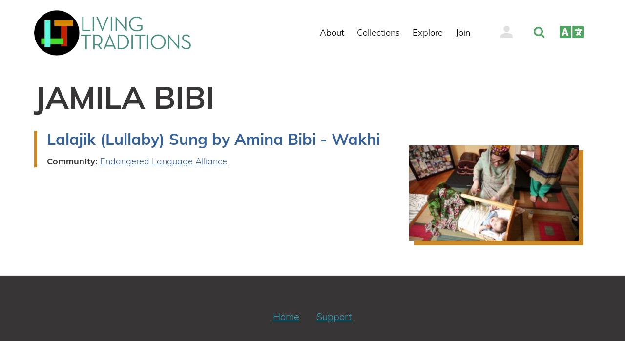

--- FILE ---
content_type: text/css
request_url: https://nytraditions.org/sites/default/files/css/css_nXIYFGBgaA3mMtqUElJw9D0FkbbRUXNsi9GOv8JQx_8.css
body_size: 60106
content:
@font-face{font-family:'fontawesome';src:url(/sites/all/themes/mukurtu_starter/font-awesome/fonts/fontawesome-webfont.eot?v=3.0.1);src:url(/sites/all/themes/mukurtu_starter/font-awesome/fonts/fontawesome-webfont.eot?#iefix&v=3.0.1) format('embedded-opentype'),url(/sites/all/themes/mukurtu_starter/font-awesome/fonts/fontawesome-webfont.woff?v=3.0.1) format('woff'),url(/sites/all/themes/mukurtu_starter/font-awesome/fonts/fontawesome-webfont.ttf?v=3.0.1) format('truetype');font-weight:normal;font-style:normal;}@font-face{font-family:'Muli';font-style:normal;font-weight:300;src:url(https://fonts.gstatic.com/s/muli/v29/7Aulp_0qiz-aVz7u3PJLcUMYOFmQkEk30e0.ttf) format('truetype');}@font-face{font-family:'Muli';font-style:normal;font-weight:400;src:url(https://fonts.gstatic.com/s/muli/v29/7Aulp_0qiz-aVz7u3PJLcUMYOFnOkEk30e0.ttf) format('truetype');}@font-face{font-family:'Muli';font-style:normal;font-weight:700;src:url(https://fonts.gstatic.com/s/muli/v29/7Aulp_0qiz-aVz7u3PJLcUMYOFkpl0k30e0.ttf) format('truetype');}.btn-green{background-color:#50a461;color:#FFF;text-decoration:none;font-size:24px;padding:15px 18px;}.btn-search-icon{content:"\f002";display:inline;float:none;font-family:'fontawesome';font-size:24px;height:24px;width:24px;line-height:56px;color:#FFF;margin-right:10px;}html{font-family:sans-serif;-ms-text-size-adjust:100%;-webkit-text-size-adjust:100%;}body{margin:0;}article,aside,details,figcaption,figure,footer,header,hgroup,main,menu,nav,section,summary{display:block;}audio,canvas,progress,video{display:inline-block;vertical-align:baseline;}audio:not([controls]){display:none;height:0;}[hidden],template{display:none;}a{background-color:transparent;}a:active,a:hover{outline:0;}abbr[title]{border-bottom:1px dotted;}b,strong{font-weight:bold;}dfn{font-style:italic;}h1{font-size:2em;margin:0.67em 0;}mark{background:#ff0;color:#000;}small{font-size:80%;}sub,sup{font-size:75%;line-height:0;position:relative;vertical-align:baseline;}sup{top:-0.5em;}sub{bottom:-0.25em;}img{border:0;}svg:not(:root){overflow:hidden;}figure{margin:1em 40px;}hr{box-sizing:content-box;height:0;}pre{overflow:auto;}code,kbd,pre,samp{font-family:monospace,monospace;font-size:1em;}button,input,optgroup,select,textarea{color:inherit;font:inherit;margin:0;}button{overflow:visible;}button,select{text-transform:none;}button,html input[type="button"],input[type="reset"],input[type="submit"]{-webkit-appearance:button;cursor:pointer;}button[disabled],html input[disabled]{cursor:default;}button::-moz-focus-inner,input::-moz-focus-inner{border:0;padding:0;}input{line-height:normal;}input[type="checkbox"],input[type="radio"]{box-sizing:border-box;padding:0;}input[type="number"]::-webkit-inner-spin-button,input[type="number"]::-webkit-outer-spin-button{height:auto;}input[type="search"]{-webkit-appearance:textfield;box-sizing:content-box;}input[type="search"]::-webkit-search-cancel-button,input[type="search"]::-webkit-search-decoration{-webkit-appearance:none;}fieldset{border:1px solid #c0c0c0;margin:0 2px;padding:0.35em 0.625em 0.75em;}legend{border:0;padding:0;}textarea{overflow:auto;}optgroup{font-weight:bold;}table{border-collapse:collapse;border-spacing:0;}td,th{padding:0;}@media print{*,*:before,*:after{background:transparent !important;color:#000 !important;box-shadow:none !important;text-shadow:none !important;}a,a:visited{text-decoration:underline;}a[href]:after{content:" (" attr(href) ")";}abbr[title]:after{content:" (" attr(title) ")";}a[href^="#"]:after,a[href^="javascript:"]:after{content:"";}pre,blockquote{border:1px solid #999;page-break-inside:avoid;}thead{display:table-header-group;}tr,img{page-break-inside:avoid;}img{max-width:100% !important;}p,h2,h3{orphans:3;widows:3;}h2,h3{page-break-after:avoid;}.navbar{display:none;}.btn > .caret,.dropup > .btn > .caret{border-top-color:#000 !important;}.label{border:1px solid #000;}.table{border-collapse:collapse !important;}.table td,.table th{background-color:#fff !important;}.table-bordered th,.table-bordered td{border:1px solid #ddd !important;}}*{-webkit-box-sizing:border-box;-moz-box-sizing:border-box;box-sizing:border-box;}*:before,*:after{-webkit-box-sizing:border-box;-moz-box-sizing:border-box;box-sizing:border-box;}html{font-size:10px;-webkit-tap-highlight-color:rgba(0,0,0,0);}body{font-family:"Helvetica Neue",Helvetica,Arial,sans-serif;font-size:14px;line-height:1.42857143;color:#333333;background-color:#fff;}input,button,select,textarea{font-family:inherit;font-size:inherit;line-height:inherit;}a{color:#337ab7;text-decoration:none;}a:hover,a:focus{color:#23527c;text-decoration:underline;}a:focus{outline:thin dotted;outline:5px auto -webkit-focus-ring-color;outline-offset:-2px;}figure{margin:0;}img{vertical-align:middle;}.img-responsive,.thumbnail > img,.thumbnail a > img,.carousel-inner > .item > img,.carousel-inner > .item > a > img{display:block;max-width:100%;height:auto;}.img-rounded{border-radius:6px;}.img-thumbnail{padding:4px;line-height:1.42857143;background-color:#fff;border:1px solid #ddd;border-radius:4px;-webkit-transition:all 0.2s ease-in-out;-o-transition:all 0.2s ease-in-out;transition:all 0.2s ease-in-out;display:inline-block;max-width:100%;height:auto;}.img-circle{border-radius:50%;}hr{margin-top:20px;margin-bottom:20px;border:0;border-top:1px solid #eeeeee;}.sr-only{position:absolute;width:1px;height:1px;margin:-1px;padding:0;overflow:hidden;clip:rect(0,0,0,0);border:0;}.sr-only-focusable:active,.sr-only-focusable:focus{position:static;width:auto;height:auto;margin:0;overflow:visible;clip:auto;}[role="button"]{cursor:pointer;}h1,h2,h3,h4,h5,h6,.h1,.h2,.h3,.h4,.h5,.h6{font-family:inherit;font-weight:200;line-height:1.1;color:inherit;}h1 small,h2 small,h3 small,h4 small,h5 small,h6 small,.h1 small,.h2 small,.h3 small,.h4 small,.h5 small,.h6 small,h1 .small,h2 .small,h3 .small,h4 .small,h5 .small,h6 .small,.h1 .small,.h2 .small,.h3 .small,.h4 .small,.h5 .small,.h6 .small{font-weight:normal;line-height:1;color:#777777;}h1,.h1,h2,.h2,h3,.h3{margin-top:20px;margin-bottom:10px;}h1 small,.h1 small,h2 small,.h2 small,h3 small,.h3 small,h1 .small,.h1 .small,h2 .small,.h2 .small,h3 .small,.h3 .small{font-size:65%;}h4,.h4,h5,.h5,h6,.h6{margin-top:10px;margin-bottom:10px;}h4 small,.h4 small,h5 small,.h5 small,h6 small,.h6 small,h4 .small,.h4 .small,h5 .small,.h5 .small,h6 .small,.h6 .small{font-size:75%;}h1,.h1{font-size:36px;}h2,.h2{font-size:30px;}h3,.h3{font-size:24px;}h4,.h4{font-size:18px;}h5,.h5{font-size:14px;}h6,.h6{font-size:12px;}p{margin:0 0 10px;}.lead{margin-bottom:20px;font-size:16px;font-weight:300;line-height:1.4;}@media (min-width:768px){.lead{font-size:21px;}}small,.small{font-size:85%;}mark,.mark{background-color:#fcf8e3;padding:0.2em;}.text-left{text-align:left;}.text-right{text-align:right;}.text-center{text-align:center;}.text-justify{text-align:justify;}.text-nowrap{white-space:nowrap;}.text-lowercase{text-transform:lowercase;}.text-uppercase{text-transform:uppercase;}.text-capitalize{text-transform:capitalize;}.text-muted{color:#777777;}.text-primary{color:#337ab7;}a.text-primary:hover,a.text-primary:focus{color:#286090;}.text-success{color:#3c763d;}a.text-success:hover,a.text-success:focus{color:#2b542c;}.text-info{color:#31708f;}a.text-info:hover,a.text-info:focus{color:#245269;}.text-warning{color:#8a6d3b;}a.text-warning:hover,a.text-warning:focus{color:#66512c;}.text-danger{color:#a94442;}a.text-danger:hover,a.text-danger:focus{color:#843534;}.bg-primary{color:#fff;background-color:#337ab7;}a.bg-primary:hover,a.bg-primary:focus{background-color:#286090;}.bg-success{background-color:#dff0d8;}a.bg-success:hover,a.bg-success:focus{background-color:#c1e2b3;}.bg-info{background-color:#d9edf7;}a.bg-info:hover,a.bg-info:focus{background-color:#afd9ee;}.bg-warning{background-color:#fcf8e3;}a.bg-warning:hover,a.bg-warning:focus{background-color:#f7ecb5;}.bg-danger{background-color:#f2dede;}a.bg-danger:hover,a.bg-danger:focus{background-color:#e4b9b9;}.page-header{padding-bottom:9px;margin:40px 0 20px;border-bottom:1px solid #eeeeee;}ul,ol{margin-top:0;margin-bottom:10px;}ul ul,ol ul,ul ol,ol ol{margin-bottom:0;}.list-unstyled{padding-left:0;list-style:none;}.list-inline{padding-left:0;list-style:none;margin-left:-5px;}.list-inline > li{display:inline-block;padding-left:5px;padding-right:5px;}dl{margin-top:0;margin-bottom:20px;}dt,dd{line-height:1.42857143;}dt{font-weight:bold;}dd{margin-left:0;}@media (min-width:768px){.dl-horizontal dt{float:left;width:160px;clear:left;text-align:right;overflow:hidden;text-overflow:ellipsis;white-space:nowrap;}.dl-horizontal dd{margin-left:180px;}}abbr[title],abbr[data-original-title]{cursor:help;border-bottom:1px dotted #777777;}.initialism{font-size:90%;text-transform:uppercase;}blockquote{padding:10px 20px;margin:0 0 20px;font-size:17.5px;border-left:5px solid #eeeeee;}blockquote p:last-child,blockquote ul:last-child,blockquote ol:last-child{margin-bottom:0;}blockquote footer,blockquote small,blockquote .small{display:block;font-size:80%;line-height:1.42857143;color:#777777;}blockquote footer:before,blockquote small:before,blockquote .small:before{content:'\2014 \00A0';}.blockquote-reverse,blockquote.pull-right{padding-right:15px;padding-left:0;border-right:5px solid #eeeeee;border-left:0;text-align:right;}.blockquote-reverse footer:before,blockquote.pull-right footer:before,.blockquote-reverse small:before,blockquote.pull-right small:before,.blockquote-reverse .small:before,blockquote.pull-right .small:before{content:'';}.blockquote-reverse footer:after,blockquote.pull-right footer:after,.blockquote-reverse small:after,blockquote.pull-right small:after,.blockquote-reverse .small:after,blockquote.pull-right .small:after{content:'\00A0 \2014';}address{margin-bottom:20px;font-style:normal;line-height:1.42857143;}code,kbd,pre,samp{font-family:Menlo,Monaco,Consolas,"Courier New",monospace;}code{padding:2px 4px;font-size:90%;color:#c7254e;background-color:#f9f2f4;border-radius:4px;}kbd{padding:2px 4px;font-size:90%;color:#fff;background-color:#333;border-radius:3px;box-shadow:inset 0 -1px 0 rgba(0,0,0,0.25);}kbd kbd{padding:0;font-size:100%;font-weight:bold;box-shadow:none;}pre{display:block;padding:9.5px;margin:0 0 10px;font-size:13px;line-height:1.42857143;word-break:break-all;word-wrap:break-word;color:#333333;background-color:#f5f5f5;border:1px solid #ccc;border-radius:4px;}pre code{padding:0;font-size:inherit;color:inherit;white-space:pre-wrap;background-color:transparent;border-radius:0;}.pre-scrollable{max-height:340px;overflow-y:scroll;}.container{margin-right:auto;margin-left:auto;padding-left:15px;padding-right:15px;}@media (min-width:768px){.container{width:750px;}}@media (min-width:992px){.container{width:970px;}}@media (min-width:1200px){.container{width:1170px;}}.container-fluid{margin-right:auto;margin-left:auto;padding-left:15px;padding-right:15px;}.row{margin-left:-15px;margin-right:-15px;}.col-xs-1,.col-sm-1,.col-md-1,.col-lg-1,.col-xs-2,.col-sm-2,.col-md-2,.col-lg-2,.col-xs-3,.col-sm-3,.col-md-3,.col-lg-3,.col-xs-4,.col-sm-4,.col-md-4,.col-lg-4,.col-xs-5,.col-sm-5,.col-md-5,.col-lg-5,.col-xs-6,.col-sm-6,.col-md-6,.col-lg-6,.col-xs-7,.col-sm-7,.col-md-7,.col-lg-7,.col-xs-8,.col-sm-8,.col-md-8,.col-lg-8,.col-xs-9,.col-sm-9,.col-md-9,.col-lg-9,.col-xs-10,.col-sm-10,.col-md-10,.col-lg-10,.col-xs-11,.col-sm-11,.col-md-11,.col-lg-11,.col-xs-12,.col-sm-12,.col-md-12,.col-lg-12{position:relative;min-height:1px;padding-left:15px;padding-right:15px;}.col-xs-1,.col-xs-2,.col-xs-3,.col-xs-4,.col-xs-5,.col-xs-6,.col-xs-7,.col-xs-8,.col-xs-9,.col-xs-10,.col-xs-11,.col-xs-12{float:left;}.col-xs-12{width:100%;}.col-xs-11{width:91.66666667%;}.col-xs-10{width:83.33333333%;}.col-xs-9{width:75%;}.col-xs-8{width:66.66666667%;}.col-xs-7{width:58.33333333%;}.col-xs-6{width:50%;}.col-xs-5{width:41.66666667%;}.col-xs-4{width:33.33333333%;}.col-xs-3{width:25%;}.col-xs-2{width:16.66666667%;}.col-xs-1{width:8.33333333%;}.col-xs-pull-12{right:100%;}.col-xs-pull-11{right:91.66666667%;}.col-xs-pull-10{right:83.33333333%;}.col-xs-pull-9{right:75%;}.col-xs-pull-8{right:66.66666667%;}.col-xs-pull-7{right:58.33333333%;}.col-xs-pull-6{right:50%;}.col-xs-pull-5{right:41.66666667%;}.col-xs-pull-4{right:33.33333333%;}.col-xs-pull-3{right:25%;}.col-xs-pull-2{right:16.66666667%;}.col-xs-pull-1{right:8.33333333%;}.col-xs-pull-0{right:auto;}.col-xs-push-12{left:100%;}.col-xs-push-11{left:91.66666667%;}.col-xs-push-10{left:83.33333333%;}.col-xs-push-9{left:75%;}.col-xs-push-8{left:66.66666667%;}.col-xs-push-7{left:58.33333333%;}.col-xs-push-6{left:50%;}.col-xs-push-5{left:41.66666667%;}.col-xs-push-4{left:33.33333333%;}.col-xs-push-3{left:25%;}.col-xs-push-2{left:16.66666667%;}.col-xs-push-1{left:8.33333333%;}.col-xs-push-0{left:auto;}.col-xs-offset-12{margin-left:100%;}.col-xs-offset-11{margin-left:91.66666667%;}.col-xs-offset-10{margin-left:83.33333333%;}.col-xs-offset-9{margin-left:75%;}.col-xs-offset-8{margin-left:66.66666667%;}.col-xs-offset-7{margin-left:58.33333333%;}.col-xs-offset-6{margin-left:50%;}.col-xs-offset-5{margin-left:41.66666667%;}.col-xs-offset-4{margin-left:33.33333333%;}.col-xs-offset-3{margin-left:25%;}.col-xs-offset-2{margin-left:16.66666667%;}.col-xs-offset-1{margin-left:8.33333333%;}.col-xs-offset-0{margin-left:0%;}@media (min-width:768px){.col-sm-1,.col-sm-2,.col-sm-3,.col-sm-4,.col-sm-5,.col-sm-6,.col-sm-7,.col-sm-8,.col-sm-9,.col-sm-10,.col-sm-11,.col-sm-12{float:left;}.col-sm-12{width:100%;}.col-sm-11{width:91.66666667%;}.col-sm-10{width:83.33333333%;}.col-sm-9{width:75%;}.col-sm-8{width:66.66666667%;}.col-sm-7{width:58.33333333%;}.col-sm-6{width:50%;}.col-sm-5{width:41.66666667%;}.col-sm-4{width:33.33333333%;}.col-sm-3{width:25%;}.col-sm-2{width:16.66666667%;}.col-sm-1{width:8.33333333%;}.col-sm-pull-12{right:100%;}.col-sm-pull-11{right:91.66666667%;}.col-sm-pull-10{right:83.33333333%;}.col-sm-pull-9{right:75%;}.col-sm-pull-8{right:66.66666667%;}.col-sm-pull-7{right:58.33333333%;}.col-sm-pull-6{right:50%;}.col-sm-pull-5{right:41.66666667%;}.col-sm-pull-4{right:33.33333333%;}.col-sm-pull-3{right:25%;}.col-sm-pull-2{right:16.66666667%;}.col-sm-pull-1{right:8.33333333%;}.col-sm-pull-0{right:auto;}.col-sm-push-12{left:100%;}.col-sm-push-11{left:91.66666667%;}.col-sm-push-10{left:83.33333333%;}.col-sm-push-9{left:75%;}.col-sm-push-8{left:66.66666667%;}.col-sm-push-7{left:58.33333333%;}.col-sm-push-6{left:50%;}.col-sm-push-5{left:41.66666667%;}.col-sm-push-4{left:33.33333333%;}.col-sm-push-3{left:25%;}.col-sm-push-2{left:16.66666667%;}.col-sm-push-1{left:8.33333333%;}.col-sm-push-0{left:auto;}.col-sm-offset-12{margin-left:100%;}.col-sm-offset-11{margin-left:91.66666667%;}.col-sm-offset-10{margin-left:83.33333333%;}.col-sm-offset-9{margin-left:75%;}.col-sm-offset-8{margin-left:66.66666667%;}.col-sm-offset-7{margin-left:58.33333333%;}.col-sm-offset-6{margin-left:50%;}.col-sm-offset-5{margin-left:41.66666667%;}.col-sm-offset-4{margin-left:33.33333333%;}.col-sm-offset-3{margin-left:25%;}.col-sm-offset-2{margin-left:16.66666667%;}.col-sm-offset-1{margin-left:8.33333333%;}.col-sm-offset-0{margin-left:0%;}}@media (min-width:992px){.col-md-1,.col-md-2,.col-md-3,.col-md-4,.col-md-5,.col-md-6,.col-md-7,.col-md-8,.col-md-9,.col-md-10,.col-md-11,.col-md-12{float:left;}.col-md-12{width:100%;}.col-md-11{width:91.66666667%;}.col-md-10{width:83.33333333%;}.col-md-9{width:75%;}.col-md-8{width:66.66666667%;}.col-md-7{width:58.33333333%;}.col-md-6{width:50%;}.col-md-5{width:41.66666667%;}.col-md-4{width:33.33333333%;}.col-md-3{width:25%;}.col-md-2{width:16.66666667%;}.col-md-1{width:8.33333333%;}.col-md-pull-12{right:100%;}.col-md-pull-11{right:91.66666667%;}.col-md-pull-10{right:83.33333333%;}.col-md-pull-9{right:75%;}.col-md-pull-8{right:66.66666667%;}.col-md-pull-7{right:58.33333333%;}.col-md-pull-6{right:50%;}.col-md-pull-5{right:41.66666667%;}.col-md-pull-4{right:33.33333333%;}.col-md-pull-3{right:25%;}.col-md-pull-2{right:16.66666667%;}.col-md-pull-1{right:8.33333333%;}.col-md-pull-0{right:auto;}.col-md-push-12{left:100%;}.col-md-push-11{left:91.66666667%;}.col-md-push-10{left:83.33333333%;}.col-md-push-9{left:75%;}.col-md-push-8{left:66.66666667%;}.col-md-push-7{left:58.33333333%;}.col-md-push-6{left:50%;}.col-md-push-5{left:41.66666667%;}.col-md-push-4{left:33.33333333%;}.col-md-push-3{left:25%;}.col-md-push-2{left:16.66666667%;}.col-md-push-1{left:8.33333333%;}.col-md-push-0{left:auto;}.col-md-offset-12{margin-left:100%;}.col-md-offset-11{margin-left:91.66666667%;}.col-md-offset-10{margin-left:83.33333333%;}.col-md-offset-9{margin-left:75%;}.col-md-offset-8{margin-left:66.66666667%;}.col-md-offset-7{margin-left:58.33333333%;}.col-md-offset-6{margin-left:50%;}.col-md-offset-5{margin-left:41.66666667%;}.col-md-offset-4{margin-left:33.33333333%;}.col-md-offset-3{margin-left:25%;}.col-md-offset-2{margin-left:16.66666667%;}.col-md-offset-1{margin-left:8.33333333%;}.col-md-offset-0{margin-left:0%;}}@media (min-width:1200px){.col-lg-1,.col-lg-2,.col-lg-3,.col-lg-4,.col-lg-5,.col-lg-6,.col-lg-7,.col-lg-8,.col-lg-9,.col-lg-10,.col-lg-11,.col-lg-12{float:left;}.col-lg-12{width:100%;}.col-lg-11{width:91.66666667%;}.col-lg-10{width:83.33333333%;}.col-lg-9{width:75%;}.col-lg-8{width:66.66666667%;}.col-lg-7{width:58.33333333%;}.col-lg-6{width:50%;}.col-lg-5{width:41.66666667%;}.col-lg-4{width:33.33333333%;}.col-lg-3{width:25%;}.col-lg-2{width:16.66666667%;}.col-lg-1{width:8.33333333%;}.col-lg-pull-12{right:100%;}.col-lg-pull-11{right:91.66666667%;}.col-lg-pull-10{right:83.33333333%;}.col-lg-pull-9{right:75%;}.col-lg-pull-8{right:66.66666667%;}.col-lg-pull-7{right:58.33333333%;}.col-lg-pull-6{right:50%;}.col-lg-pull-5{right:41.66666667%;}.col-lg-pull-4{right:33.33333333%;}.col-lg-pull-3{right:25%;}.col-lg-pull-2{right:16.66666667%;}.col-lg-pull-1{right:8.33333333%;}.col-lg-pull-0{right:auto;}.col-lg-push-12{left:100%;}.col-lg-push-11{left:91.66666667%;}.col-lg-push-10{left:83.33333333%;}.col-lg-push-9{left:75%;}.col-lg-push-8{left:66.66666667%;}.col-lg-push-7{left:58.33333333%;}.col-lg-push-6{left:50%;}.col-lg-push-5{left:41.66666667%;}.col-lg-push-4{left:33.33333333%;}.col-lg-push-3{left:25%;}.col-lg-push-2{left:16.66666667%;}.col-lg-push-1{left:8.33333333%;}.col-lg-push-0{left:auto;}.col-lg-offset-12{margin-left:100%;}.col-lg-offset-11{margin-left:91.66666667%;}.col-lg-offset-10{margin-left:83.33333333%;}.col-lg-offset-9{margin-left:75%;}.col-lg-offset-8{margin-left:66.66666667%;}.col-lg-offset-7{margin-left:58.33333333%;}.col-lg-offset-6{margin-left:50%;}.col-lg-offset-5{margin-left:41.66666667%;}.col-lg-offset-4{margin-left:33.33333333%;}.col-lg-offset-3{margin-left:25%;}.col-lg-offset-2{margin-left:16.66666667%;}.col-lg-offset-1{margin-left:8.33333333%;}.col-lg-offset-0{margin-left:0%;}}table{background-color:transparent;}caption{padding-top:8px;padding-bottom:8px;color:#777777;text-align:left;}th{text-align:left;}.table{width:100%;max-width:100%;margin-bottom:20px;}.table > thead > tr > th,.table > tbody > tr > th,.table > tfoot > tr > th,.table > thead > tr > td,.table > tbody > tr > td,.table > tfoot > tr > td{padding:8px;line-height:1.42857143;vertical-align:top;border-top:1px solid #ddd;}.table > thead > tr > th{vertical-align:bottom;border-bottom:2px solid #ddd;}.table > caption + thead > tr:first-child > th,.table > colgroup + thead > tr:first-child > th,.table > thead:first-child > tr:first-child > th,.table > caption + thead > tr:first-child > td,.table > colgroup + thead > tr:first-child > td,.table > thead:first-child > tr:first-child > td{border-top:0;}.table > tbody + tbody{border-top:2px solid #ddd;}.table .table{background-color:#fff;}.table-condensed > thead > tr > th,.table-condensed > tbody > tr > th,.table-condensed > tfoot > tr > th,.table-condensed > thead > tr > td,.table-condensed > tbody > tr > td,.table-condensed > tfoot > tr > td{padding:5px;}.table-bordered{border:1px solid #ddd;}.table-bordered > thead > tr > th,.table-bordered > tbody > tr > th,.table-bordered > tfoot > tr > th,.table-bordered > thead > tr > td,.table-bordered > tbody > tr > td,.table-bordered > tfoot > tr > td{border:1px solid #ddd;}.table-bordered > thead > tr > th,.table-bordered > thead > tr > td{border-bottom-width:2px;}.table-striped > tbody > tr:nth-of-type(odd){background-color:#f9f9f9;}.table-hover > tbody > tr:hover{background-color:#f5f5f5;}table col[class*="col-"]{position:static;float:none;display:table-column;}table td[class*="col-"],table th[class*="col-"]{position:static;float:none;display:table-cell;}.table > thead > tr > td.active,.table > tbody > tr > td.active,.table > tfoot > tr > td.active,.table > thead > tr > th.active,.table > tbody > tr > th.active,.table > tfoot > tr > th.active,.table > thead > tr.active > td,.table > tbody > tr.active > td,.table > tfoot > tr.active > td,.table > thead > tr.active > th,.table > tbody > tr.active > th,.table > tfoot > tr.active > th{background-color:#f5f5f5;}.table-hover > tbody > tr > td.active:hover,.table-hover > tbody > tr > th.active:hover,.table-hover > tbody > tr.active:hover > td,.table-hover > tbody > tr:hover > .active,.table-hover > tbody > tr.active:hover > th{background-color:#e8e8e8;}.table > thead > tr > td.success,.table > tbody > tr > td.success,.table > tfoot > tr > td.success,.table > thead > tr > th.success,.table > tbody > tr > th.success,.table > tfoot > tr > th.success,.table > thead > tr.success > td,.table > tbody > tr.success > td,.table > tfoot > tr.success > td,.table > thead > tr.success > th,.table > tbody > tr.success > th,.table > tfoot > tr.success > th{background-color:#dff0d8;}.table-hover > tbody > tr > td.success:hover,.table-hover > tbody > tr > th.success:hover,.table-hover > tbody > tr.success:hover > td,.table-hover > tbody > tr:hover > .success,.table-hover > tbody > tr.success:hover > th{background-color:#d0e9c6;}.table > thead > tr > td.info,.table > tbody > tr > td.info,.table > tfoot > tr > td.info,.table > thead > tr > th.info,.table > tbody > tr > th.info,.table > tfoot > tr > th.info,.table > thead > tr.info > td,.table > tbody > tr.info > td,.table > tfoot > tr.info > td,.table > thead > tr.info > th,.table > tbody > tr.info > th,.table > tfoot > tr.info > th{background-color:#d9edf7;}.table-hover > tbody > tr > td.info:hover,.table-hover > tbody > tr > th.info:hover,.table-hover > tbody > tr.info:hover > td,.table-hover > tbody > tr:hover > .info,.table-hover > tbody > tr.info:hover > th{background-color:#c4e3f3;}.table > thead > tr > td.warning,.table > tbody > tr > td.warning,.table > tfoot > tr > td.warning,.table > thead > tr > th.warning,.table > tbody > tr > th.warning,.table > tfoot > tr > th.warning,.table > thead > tr.warning > td,.table > tbody > tr.warning > td,.table > tfoot > tr.warning > td,.table > thead > tr.warning > th,.table > tbody > tr.warning > th,.table > tfoot > tr.warning > th{background-color:#fcf8e3;}.table-hover > tbody > tr > td.warning:hover,.table-hover > tbody > tr > th.warning:hover,.table-hover > tbody > tr.warning:hover > td,.table-hover > tbody > tr:hover > .warning,.table-hover > tbody > tr.warning:hover > th{background-color:#faf2cc;}.table > thead > tr > td.danger,.table > tbody > tr > td.danger,.table > tfoot > tr > td.danger,.table > thead > tr > th.danger,.table > tbody > tr > th.danger,.table > tfoot > tr > th.danger,.table > thead > tr.danger > td,.table > tbody > tr.danger > td,.table > tfoot > tr.danger > td,.table > thead > tr.danger > th,.table > tbody > tr.danger > th,.table > tfoot > tr.danger > th{background-color:#f2dede;}.table-hover > tbody > tr > td.danger:hover,.table-hover > tbody > tr > th.danger:hover,.table-hover > tbody > tr.danger:hover > td,.table-hover > tbody > tr:hover > .danger,.table-hover > tbody > tr.danger:hover > th{background-color:#ebcccc;}.table-responsive{overflow-x:auto;min-height:0.01%;}@media screen and (max-width:767px){.table-responsive{width:100%;margin-bottom:15px;overflow-y:hidden;-ms-overflow-style:-ms-autohiding-scrollbar;border:1px solid #ddd;}.table-responsive > .table{margin-bottom:0;}.table-responsive > .table > thead > tr > th,.table-responsive > .table > tbody > tr > th,.table-responsive > .table > tfoot > tr > th,.table-responsive > .table > thead > tr > td,.table-responsive > .table > tbody > tr > td,.table-responsive > .table > tfoot > tr > td{white-space:nowrap;}.table-responsive > .table-bordered{border:0;}.table-responsive > .table-bordered > thead > tr > th:first-child,.table-responsive > .table-bordered > tbody > tr > th:first-child,.table-responsive > .table-bordered > tfoot > tr > th:first-child,.table-responsive > .table-bordered > thead > tr > td:first-child,.table-responsive > .table-bordered > tbody > tr > td:first-child,.table-responsive > .table-bordered > tfoot > tr > td:first-child{border-left:0;}.table-responsive > .table-bordered > thead > tr > th:last-child,.table-responsive > .table-bordered > tbody > tr > th:last-child,.table-responsive > .table-bordered > tfoot > tr > th:last-child,.table-responsive > .table-bordered > thead > tr > td:last-child,.table-responsive > .table-bordered > tbody > tr > td:last-child,.table-responsive > .table-bordered > tfoot > tr > td:last-child{border-right:0;}.table-responsive > .table-bordered > tbody > tr:last-child > th,.table-responsive > .table-bordered > tfoot > tr:last-child > th,.table-responsive > .table-bordered > tbody > tr:last-child > td,.table-responsive > .table-bordered > tfoot > tr:last-child > td{border-bottom:0;}}fieldset{padding:0;margin:0;border:0;min-width:0;}legend{display:block;width:100%;padding:0;margin-bottom:20px;font-size:21px;line-height:inherit;color:#333333;border:0;border-bottom:1px solid #e5e5e5;}label{display:inline-block;max-width:100%;margin-bottom:5px;font-weight:bold;}input[type="search"]{-webkit-box-sizing:border-box;-moz-box-sizing:border-box;box-sizing:border-box;}input[type="radio"],input[type="checkbox"]{margin:4px 0 0;margin-top:1px \9;line-height:normal;}input[type="file"]{display:block;}input[type="range"]{display:block;width:100%;}select[multiple],select[size]{height:auto;}input[type="file"]:focus,input[type="radio"]:focus,input[type="checkbox"]:focus{outline:thin dotted;outline:5px auto -webkit-focus-ring-color;outline-offset:-2px;}output{display:block;padding-top:7px;font-size:14px;line-height:1.42857143;color:#555555;}.form-control{display:block;width:100%;height:34px;padding:6px 12px;font-size:14px;line-height:1.42857143;color:#555555;background-color:#fff;background-image:none;border:1px solid #ccc;border-radius:4px;-webkit-box-shadow:inset 0 1px 1px rgba(0,0,0,0.075);-moz-box-shadow:inset 0 1px 1px rgba(0,0,0,0.075);box-shadow:inset 0 1px 1px rgba(0,0,0,0.075);-webkit-transition:border-color ease-in-out .15s,box-shadow ease-in-out .15s;-o-transition:border-color ease-in-out .15s,box-shadow ease-in-out .15s;transition:border-color ease-in-out .15s,box-shadow ease-in-out .15s;}.form-control:focus{border-color:#66afe9;outline:0;-webkit-box-shadow:inset 0 1px 1px rgba(0,0,0,.075),0 0 8px rgba(102,175,233,0.6);-moz-box-shadow:inset 0 1px 1px rgba(0,0,0,.075),0 0 8px rgba(102,175,233,0.6);box-shadow:inset 0 1px 1px rgba(0,0,0,.075),0 0 8px rgba(102,175,233,0.6);}.form-control::-moz-placeholder{color:#999;opacity:1;}.form-control:-ms-input-placeholder{color:#999;}.form-control::-webkit-input-placeholder{color:#999;}.form-control::-ms-expand{border:0;background-color:transparent;}.form-control[disabled],.form-control[readonly],fieldset[disabled] .form-control{background-color:#eeeeee;opacity:1;}.form-control[disabled],fieldset[disabled] .form-control{cursor:not-allowed;}textarea.form-control{height:auto;}input[type="search"]{-webkit-appearance:none;}@media screen and (-webkit-min-device-pixel-ratio:0){input[type="date"].form-control,input[type="time"].form-control,input[type="datetime-local"].form-control,input[type="month"].form-control{line-height:34px;}input[type="date"].input-sm,input[type="time"].input-sm,input[type="datetime-local"].input-sm,input[type="month"].input-sm,.input-group-sm input[type="date"],.input-group-sm input[type="time"],.input-group-sm input[type="datetime-local"],.input-group-sm input[type="month"]{line-height:30px;}input[type="date"].input-lg,input[type="time"].input-lg,input[type="datetime-local"].input-lg,input[type="month"].input-lg,.input-group-lg input[type="date"],.input-group-lg input[type="time"],.input-group-lg input[type="datetime-local"],.input-group-lg input[type="month"]{line-height:46px;}}.form-group{margin-bottom:15px;}.radio,.checkbox{position:relative;display:block;margin-top:10px;margin-bottom:10px;}.radio label,.checkbox label{min-height:20px;padding-left:20px;margin-bottom:0;font-weight:normal;cursor:pointer;}.radio input[type="radio"],.radio-inline input[type="radio"],.checkbox input[type="checkbox"],.checkbox-inline input[type="checkbox"]{position:absolute;margin-left:-20px;margin-top:4px \9;}.radio + .radio,.checkbox + .checkbox{margin-top:-5px;}.radio-inline,.checkbox-inline{position:relative;display:inline-block;padding-left:20px;margin-bottom:0;vertical-align:middle;font-weight:normal;cursor:pointer;}.radio-inline + .radio-inline,.checkbox-inline + .checkbox-inline{margin-top:0;margin-left:10px;}input[type="radio"][disabled],input[type="checkbox"][disabled],input[type="radio"].disabled,input[type="checkbox"].disabled,fieldset[disabled] input[type="radio"],fieldset[disabled] input[type="checkbox"]{cursor:not-allowed;}.radio-inline.disabled,.checkbox-inline.disabled,fieldset[disabled] .radio-inline,fieldset[disabled] .checkbox-inline{cursor:not-allowed;}.radio.disabled label,.checkbox.disabled label,fieldset[disabled] .radio label,fieldset[disabled] .checkbox label{cursor:not-allowed;}.form-control-static{padding-top:7px;padding-bottom:7px;margin-bottom:0;min-height:34px;}.form-control-static.input-lg,.form-control-static.input-sm{padding-left:0;padding-right:0;}.input-sm{height:30px;padding:5px 10px;font-size:12px;line-height:1.5;border-radius:3px;}select.input-sm{height:30px;line-height:30px;}textarea.input-sm,select[multiple].input-sm{height:auto;}.form-group-sm .form-control{height:30px;padding:5px 10px;font-size:12px;line-height:1.5;border-radius:3px;}.form-group-sm select.form-control{height:30px;line-height:30px;}.form-group-sm textarea.form-control,.form-group-sm select[multiple].form-control{height:auto;}.form-group-sm .form-control-static{height:30px;min-height:32px;padding:6px 10px;font-size:12px;line-height:1.5;}.input-lg{height:46px;padding:10px 16px;font-size:18px;line-height:1.3333333;border-radius:6px;}select.input-lg{height:46px;line-height:46px;}textarea.input-lg,select[multiple].input-lg{height:auto;}.form-group-lg .form-control{height:46px;padding:10px 16px;font-size:18px;line-height:1.3333333;border-radius:6px;}.form-group-lg select.form-control{height:46px;line-height:46px;}.form-group-lg textarea.form-control,.form-group-lg select[multiple].form-control{height:auto;}.form-group-lg .form-control-static{height:46px;min-height:38px;padding:11px 16px;font-size:18px;line-height:1.3333333;}.has-feedback{position:relative;}.has-feedback .form-control{padding-right:42.5px;}.form-control-feedback{position:absolute;top:0;right:0;z-index:2;display:block;width:34px;height:34px;line-height:34px;text-align:center;pointer-events:none;}.input-lg + .form-control-feedback,.input-group-lg + .form-control-feedback,.form-group-lg .form-control + .form-control-feedback{width:46px;height:46px;line-height:46px;}.input-sm + .form-control-feedback,.input-group-sm + .form-control-feedback,.form-group-sm .form-control + .form-control-feedback{width:30px;height:30px;line-height:30px;}.has-success .help-block,.has-success .control-label,.has-success .radio,.has-success .checkbox,.has-success .radio-inline,.has-success .checkbox-inline,.has-success.radio label,.has-success.checkbox label,.has-success.radio-inline label,.has-success.checkbox-inline label{color:#3c763d;}.has-success .form-control{border-color:#3c763d;-webkit-box-shadow:inset 0 1px 1px rgba(0,0,0,0.075);-moz-box-shadow:inset 0 1px 1px rgba(0,0,0,0.075);box-shadow:inset 0 1px 1px rgba(0,0,0,0.075);}.has-success .form-control:focus{border-color:#2b542c;-webkit-box-shadow:inset 0 1px 1px rgba(0,0,0,0.075),0 0 6px #67b168;-moz-box-shadow:inset 0 1px 1px rgba(0,0,0,0.075),0 0 6px #67b168;box-shadow:inset 0 1px 1px rgba(0,0,0,0.075),0 0 6px #67b168;}.has-success .input-group-addon{color:#3c763d;border-color:#3c763d;background-color:#dff0d8;}.has-success .form-control-feedback{color:#3c763d;}.has-warning .help-block,.has-warning .control-label,.has-warning .radio,.has-warning .checkbox,.has-warning .radio-inline,.has-warning .checkbox-inline,.has-warning.radio label,.has-warning.checkbox label,.has-warning.radio-inline label,.has-warning.checkbox-inline label{color:#8a6d3b;}.has-warning .form-control{border-color:#8a6d3b;-webkit-box-shadow:inset 0 1px 1px rgba(0,0,0,0.075);-moz-box-shadow:inset 0 1px 1px rgba(0,0,0,0.075);box-shadow:inset 0 1px 1px rgba(0,0,0,0.075);}.has-warning .form-control:focus{border-color:#66512c;-webkit-box-shadow:inset 0 1px 1px rgba(0,0,0,0.075),0 0 6px #c0a16b;-moz-box-shadow:inset 0 1px 1px rgba(0,0,0,0.075),0 0 6px #c0a16b;box-shadow:inset 0 1px 1px rgba(0,0,0,0.075),0 0 6px #c0a16b;}.has-warning .input-group-addon{color:#8a6d3b;border-color:#8a6d3b;background-color:#fcf8e3;}.has-warning .form-control-feedback{color:#8a6d3b;}.has-error .help-block,.has-error .control-label,.has-error .radio,.has-error .checkbox,.has-error .radio-inline,.has-error .checkbox-inline,.has-error.radio label,.has-error.checkbox label,.has-error.radio-inline label,.has-error.checkbox-inline label{color:#a94442;}.has-error .form-control{border-color:#a94442;-webkit-box-shadow:inset 0 1px 1px rgba(0,0,0,0.075);-moz-box-shadow:inset 0 1px 1px rgba(0,0,0,0.075);box-shadow:inset 0 1px 1px rgba(0,0,0,0.075);}.has-error .form-control:focus{border-color:#843534;-webkit-box-shadow:inset 0 1px 1px rgba(0,0,0,0.075),0 0 6px #ce8483;-moz-box-shadow:inset 0 1px 1px rgba(0,0,0,0.075),0 0 6px #ce8483;box-shadow:inset 0 1px 1px rgba(0,0,0,0.075),0 0 6px #ce8483;}.has-error .input-group-addon{color:#a94442;border-color:#a94442;background-color:#f2dede;}.has-error .form-control-feedback{color:#a94442;}.has-feedback label ~ .form-control-feedback{top:25px;}.has-feedback label.sr-only ~ .form-control-feedback{top:0;}.help-block{display:block;margin-top:5px;margin-bottom:10px;color:#737373;}@media (min-width:768px){.form-inline .form-group{display:inline-block;margin-bottom:0;vertical-align:middle;}.form-inline .form-control{display:inline-block;width:auto;vertical-align:middle;}.form-inline .form-control-static{display:inline-block;}.form-inline .input-group{display:inline-table;vertical-align:middle;}.form-inline .input-group .input-group-addon,.form-inline .input-group .input-group-btn,.form-inline .input-group .form-control{width:auto;}.form-inline .input-group > .form-control{width:100%;}.form-inline .control-label{margin-bottom:0;vertical-align:middle;}.form-inline .radio,.form-inline .checkbox{display:inline-block;margin-top:0;margin-bottom:0;vertical-align:middle;}.form-inline .radio label,.form-inline .checkbox label{padding-left:0;}.form-inline .radio input[type="radio"],.form-inline .checkbox input[type="checkbox"]{position:relative;margin-left:0;}.form-inline .has-feedback .form-control-feedback{top:0;}}.form-horizontal .radio,.form-horizontal .checkbox,.form-horizontal .radio-inline,.form-horizontal .checkbox-inline{margin-top:0;margin-bottom:0;padding-top:7px;}.form-horizontal .radio,.form-horizontal .checkbox{min-height:27px;}.form-horizontal .form-group{margin-left:-15px;margin-right:-15px;}@media (min-width:768px){.form-horizontal .control-label{text-align:right;margin-bottom:0;padding-top:7px;}}.form-horizontal .has-feedback .form-control-feedback{right:15px;}@media (min-width:768px){.form-horizontal .form-group-lg .control-label{padding-top:11px;font-size:18px;}}@media (min-width:768px){.form-horizontal .form-group-sm .control-label{padding-top:6px;font-size:12px;}}.btn{display:inline-block;margin-bottom:0;font-weight:normal;text-align:center;vertical-align:middle;touch-action:manipulation;cursor:pointer;background-image:none;border:1px solid transparent;white-space:nowrap;padding:6px 12px;font-size:14px;line-height:1.42857143;border-radius:4px;-webkit-user-select:none;-moz-user-select:none;-ms-user-select:none;user-select:none;}.btn:focus,.btn:active:focus,.btn.active:focus,.btn.focus,.btn:active.focus,.btn.active.focus{outline:thin dotted;outline:5px auto -webkit-focus-ring-color;outline-offset:-2px;}.btn:hover,.btn:focus,.btn.focus{color:#333;text-decoration:none;}.btn:active,.btn.active{outline:0;background-image:none;-webkit-box-shadow:inset 0 3px 5px rgba(0,0,0,0.125);-moz-box-shadow:inset 0 3px 5px rgba(0,0,0,0.125);box-shadow:inset 0 3px 5px rgba(0,0,0,0.125);}.btn.disabled,.btn[disabled],fieldset[disabled] .btn{cursor:not-allowed;opacity:0.65;filter:alpha(opacity=65);-webkit-box-shadow:none;-moz-box-shadow:none;box-shadow:none;}a.btn.disabled,fieldset[disabled] a.btn{pointer-events:none;}.btn-default{color:#333;background-color:#fff;border-color:#ccc;}.btn-default:focus,.btn-default.focus{color:#333;background-color:#e6e6e6;border-color:#8c8c8c;}.btn-default:hover{color:#333;background-color:#e6e6e6;border-color:#adadad;}.btn-default:active,.btn-default.active,.open > .dropdown-toggle.btn-default{color:#333;background-color:#e6e6e6;border-color:#adadad;}.btn-default:active:hover,.btn-default.active:hover,.open > .dropdown-toggle.btn-default:hover,.btn-default:active:focus,.btn-default.active:focus,.open > .dropdown-toggle.btn-default:focus,.btn-default:active.focus,.btn-default.active.focus,.open > .dropdown-toggle.btn-default.focus{color:#333;background-color:#d4d4d4;border-color:#8c8c8c;}.btn-default:active,.btn-default.active,.open > .dropdown-toggle.btn-default{background-image:none;}.btn-default.disabled:hover,.btn-default[disabled]:hover,fieldset[disabled] .btn-default:hover,.btn-default.disabled:focus,.btn-default[disabled]:focus,fieldset[disabled] .btn-default:focus,.btn-default.disabled.focus,.btn-default[disabled].focus,fieldset[disabled] .btn-default.focus{background-color:#fff;border-color:#ccc;}.btn-default .badge{color:#fff;background-color:#333;}.btn-primary{color:#fff;background-color:#337ab7;border-color:#2e6da4;}.btn-primary:focus,.btn-primary.focus{color:#fff;background-color:#286090;border-color:#122b40;}.btn-primary:hover{color:#fff;background-color:#286090;border-color:#204d74;}.btn-primary:active,.btn-primary.active,.open > .dropdown-toggle.btn-primary{color:#fff;background-color:#286090;border-color:#204d74;}.btn-primary:active:hover,.btn-primary.active:hover,.open > .dropdown-toggle.btn-primary:hover,.btn-primary:active:focus,.btn-primary.active:focus,.open > .dropdown-toggle.btn-primary:focus,.btn-primary:active.focus,.btn-primary.active.focus,.open > .dropdown-toggle.btn-primary.focus{color:#fff;background-color:#204d74;border-color:#122b40;}.btn-primary:active,.btn-primary.active,.open > .dropdown-toggle.btn-primary{background-image:none;}.btn-primary.disabled:hover,.btn-primary[disabled]:hover,fieldset[disabled] .btn-primary:hover,.btn-primary.disabled:focus,.btn-primary[disabled]:focus,fieldset[disabled] .btn-primary:focus,.btn-primary.disabled.focus,.btn-primary[disabled].focus,fieldset[disabled] .btn-primary.focus{background-color:#337ab7;border-color:#2e6da4;}.btn-primary .badge{color:#337ab7;background-color:#fff;}.btn-success{color:#fff;background-color:#5cb85c;border-color:#4cae4c;}.btn-success:focus,.btn-success.focus{color:#fff;background-color:#449d44;border-color:#255625;}.btn-success:hover{color:#fff;background-color:#449d44;border-color:#398439;}.btn-success:active,.btn-success.active,.open > .dropdown-toggle.btn-success{color:#fff;background-color:#449d44;border-color:#398439;}.btn-success:active:hover,.btn-success.active:hover,.open > .dropdown-toggle.btn-success:hover,.btn-success:active:focus,.btn-success.active:focus,.open > .dropdown-toggle.btn-success:focus,.btn-success:active.focus,.btn-success.active.focus,.open > .dropdown-toggle.btn-success.focus{color:#fff;background-color:#398439;border-color:#255625;}.btn-success:active,.btn-success.active,.open > .dropdown-toggle.btn-success{background-image:none;}.btn-success.disabled:hover,.btn-success[disabled]:hover,fieldset[disabled] .btn-success:hover,.btn-success.disabled:focus,.btn-success[disabled]:focus,fieldset[disabled] .btn-success:focus,.btn-success.disabled.focus,.btn-success[disabled].focus,fieldset[disabled] .btn-success.focus{background-color:#5cb85c;border-color:#4cae4c;}.btn-success .badge{color:#5cb85c;background-color:#fff;}.btn-info{color:#fff;background-color:#5bc0de;border-color:#46b8da;}.btn-info:focus,.btn-info.focus{color:#fff;background-color:#31b0d5;border-color:#1b6d85;}.btn-info:hover{color:#fff;background-color:#31b0d5;border-color:#269abc;}.btn-info:active,.btn-info.active,.open > .dropdown-toggle.btn-info{color:#fff;background-color:#31b0d5;border-color:#269abc;}.btn-info:active:hover,.btn-info.active:hover,.open > .dropdown-toggle.btn-info:hover,.btn-info:active:focus,.btn-info.active:focus,.open > .dropdown-toggle.btn-info:focus,.btn-info:active.focus,.btn-info.active.focus,.open > .dropdown-toggle.btn-info.focus{color:#fff;background-color:#269abc;border-color:#1b6d85;}.btn-info:active,.btn-info.active,.open > .dropdown-toggle.btn-info{background-image:none;}.btn-info.disabled:hover,.btn-info[disabled]:hover,fieldset[disabled] .btn-info:hover,.btn-info.disabled:focus,.btn-info[disabled]:focus,fieldset[disabled] .btn-info:focus,.btn-info.disabled.focus,.btn-info[disabled].focus,fieldset[disabled] .btn-info.focus{background-color:#5bc0de;border-color:#46b8da;}.btn-info .badge{color:#5bc0de;background-color:#fff;}.btn-warning{color:#fff;background-color:#f0ad4e;border-color:#eea236;}.btn-warning:focus,.btn-warning.focus{color:#fff;background-color:#ec971f;border-color:#985f0d;}.btn-warning:hover{color:#fff;background-color:#ec971f;border-color:#d58512;}.btn-warning:active,.btn-warning.active,.open > .dropdown-toggle.btn-warning{color:#fff;background-color:#ec971f;border-color:#d58512;}.btn-warning:active:hover,.btn-warning.active:hover,.open > .dropdown-toggle.btn-warning:hover,.btn-warning:active:focus,.btn-warning.active:focus,.open > .dropdown-toggle.btn-warning:focus,.btn-warning:active.focus,.btn-warning.active.focus,.open > .dropdown-toggle.btn-warning.focus{color:#fff;background-color:#d58512;border-color:#985f0d;}.btn-warning:active,.btn-warning.active,.open > .dropdown-toggle.btn-warning{background-image:none;}.btn-warning.disabled:hover,.btn-warning[disabled]:hover,fieldset[disabled] .btn-warning:hover,.btn-warning.disabled:focus,.btn-warning[disabled]:focus,fieldset[disabled] .btn-warning:focus,.btn-warning.disabled.focus,.btn-warning[disabled].focus,fieldset[disabled] .btn-warning.focus{background-color:#f0ad4e;border-color:#eea236;}.btn-warning .badge{color:#f0ad4e;background-color:#fff;}.btn-danger{color:#fff;background-color:#d9534f;border-color:#d43f3a;}.btn-danger:focus,.btn-danger.focus{color:#fff;background-color:#c9302c;border-color:#761c19;}.btn-danger:hover{color:#fff;background-color:#c9302c;border-color:#ac2925;}.btn-danger:active,.btn-danger.active,.open > .dropdown-toggle.btn-danger{color:#fff;background-color:#c9302c;border-color:#ac2925;}.btn-danger:active:hover,.btn-danger.active:hover,.open > .dropdown-toggle.btn-danger:hover,.btn-danger:active:focus,.btn-danger.active:focus,.open > .dropdown-toggle.btn-danger:focus,.btn-danger:active.focus,.btn-danger.active.focus,.open > .dropdown-toggle.btn-danger.focus{color:#fff;background-color:#ac2925;border-color:#761c19;}.btn-danger:active,.btn-danger.active,.open > .dropdown-toggle.btn-danger{background-image:none;}.btn-danger.disabled:hover,.btn-danger[disabled]:hover,fieldset[disabled] .btn-danger:hover,.btn-danger.disabled:focus,.btn-danger[disabled]:focus,fieldset[disabled] .btn-danger:focus,.btn-danger.disabled.focus,.btn-danger[disabled].focus,fieldset[disabled] .btn-danger.focus{background-color:#d9534f;border-color:#d43f3a;}.btn-danger .badge{color:#d9534f;background-color:#fff;}.btn-link{color:#337ab7;font-weight:normal;border-radius:0;}.btn-link,.btn-link:active,.btn-link.active,.btn-link[disabled],fieldset[disabled] .btn-link{background-color:transparent;-webkit-box-shadow:none;-moz-box-shadow:none;box-shadow:none;}.btn-link,.btn-link:hover,.btn-link:focus,.btn-link:active{border-color:transparent;}.btn-link:hover,.btn-link:focus{color:#23527c;text-decoration:underline;background-color:transparent;}.btn-link[disabled]:hover,fieldset[disabled] .btn-link:hover,.btn-link[disabled]:focus,fieldset[disabled] .btn-link:focus{color:#777777;text-decoration:none;}.btn-lg,.btn-group-lg > .btn{padding:10px 16px;font-size:18px;line-height:1.3333333;border-radius:6px;}.btn-sm,.btn-group-sm > .btn{padding:5px 10px;font-size:12px;line-height:1.5;border-radius:3px;}.btn-xs,.btn-group-xs > .btn{padding:1px 5px;font-size:12px;line-height:1.5;border-radius:3px;}.btn-block{display:block;width:100%;}.btn-block + .btn-block{margin-top:5px;}input[type="submit"].btn-block,input[type="reset"].btn-block,input[type="button"].btn-block{width:100%;}.fade{opacity:0;-webkit-transition:opacity 0.15s linear;-o-transition:opacity 0.15s linear;transition:opacity 0.15s linear;}.fade.in{opacity:1;}.collapse{display:none;}.collapse.in{display:block;}tr.collapse.in{display:table-row;}tbody.collapse.in{display:table-row-group;}.collapsing{position:relative;height:0;overflow:hidden;-webkit-transition-property:height,visibility;transition-property:height,visibility;-webkit-transition-duration:0.35s;transition-duration:0.35s;-webkit-transition-timing-function:ease;transition-timing-function:ease;}@font-face{font-family:'Glyphicons Halflings';src:url(/sites/all/themes/mukurtu_starter/fonts/glyphicons-halflings-regular.eot);src:url(/sites/all/themes/mukurtu_starter/fonts/glyphicons-halflings-regular.eot?#iefix) format('embedded-opentype'),url(/sites/all/themes/mukurtu_starter/fonts/glyphicons-halflings-regular.woff2) format('woff2'),url(/sites/all/themes/mukurtu_starter/fonts/glyphicons-halflings-regular.woff) format('woff'),url(/sites/all/themes/mukurtu_starter/fonts/glyphicons-halflings-regular.ttf) format('truetype'),url(/sites/all/themes/mukurtu_starter/fonts/glyphicons-halflings-regular.svg#glyphicons_halflingsregular) format('svg');}.glyphicon{position:relative;top:1px;display:inline-block;font-family:'Glyphicons Halflings';font-style:normal;font-weight:normal;line-height:1;-webkit-font-smoothing:antialiased;-moz-osx-font-smoothing:grayscale;}.glyphicon-asterisk:before{content:"\002a";}.glyphicon-plus:before{content:"\002b";}.glyphicon-euro:before,.glyphicon-eur:before{content:"\20ac";}.glyphicon-minus:before{content:"\2212";}.glyphicon-cloud:before{content:"\2601";}.glyphicon-envelope:before{content:"\2709";}.glyphicon-pencil:before{content:"\270f";}.glyphicon-glass:before{content:"\e001";}.glyphicon-music:before{content:"\e002";}.glyphicon-search:before{content:"\e003";}.glyphicon-heart:before{content:"\e005";}.glyphicon-star:before{content:"\e006";}.glyphicon-star-empty:before{content:"\e007";}.glyphicon-user:before{content:"\e008";}.glyphicon-film:before{content:"\e009";}.glyphicon-th-large:before{content:"\e010";}.glyphicon-th:before{content:"\e011";}.glyphicon-th-list:before{content:"\e012";}.glyphicon-ok:before{content:"\e013";}.glyphicon-remove:before{content:"\e014";}.glyphicon-zoom-in:before{content:"\e015";}.glyphicon-zoom-out:before{content:"\e016";}.glyphicon-off:before{content:"\e017";}.glyphicon-signal:before{content:"\e018";}.glyphicon-cog:before{content:"\e019";}.glyphicon-trash:before{content:"\e020";}.glyphicon-home:before{content:"\e021";}.glyphicon-file:before{content:"\e022";}.glyphicon-time:before{content:"\e023";}.glyphicon-road:before{content:"\e024";}.glyphicon-download-alt:before{content:"\e025";}.glyphicon-download:before{content:"\e026";}.glyphicon-upload:before{content:"\e027";}.glyphicon-inbox:before{content:"\e028";}.glyphicon-play-circle:before{content:"\e029";}.glyphicon-repeat:before{content:"\e030";}.glyphicon-refresh:before{content:"\e031";}.glyphicon-list-alt:before{content:"\e032";}.glyphicon-lock:before{content:"\e033";}.glyphicon-flag:before{content:"\e034";}.glyphicon-headphones:before{content:"\e035";}.glyphicon-volume-off:before{content:"\e036";}.glyphicon-volume-down:before{content:"\e037";}.glyphicon-volume-up:before{content:"\e038";}.glyphicon-qrcode:before{content:"\e039";}.glyphicon-barcode:before{content:"\e040";}.glyphicon-tag:before{content:"\e041";}.glyphicon-tags:before{content:"\e042";}.glyphicon-book:before{content:"\e043";}.glyphicon-bookmark:before{content:"\e044";}.glyphicon-print:before{content:"\e045";}.glyphicon-camera:before{content:"\e046";}.glyphicon-font:before{content:"\e047";}.glyphicon-bold:before{content:"\e048";}.glyphicon-italic:before{content:"\e049";}.glyphicon-text-height:before{content:"\e050";}.glyphicon-text-width:before{content:"\e051";}.glyphicon-align-left:before{content:"\e052";}.glyphicon-align-center:before{content:"\e053";}.glyphicon-align-right:before{content:"\e054";}.glyphicon-align-justify:before{content:"\e055";}.glyphicon-list:before{content:"\e056";}.glyphicon-indent-left:before{content:"\e057";}.glyphicon-indent-right:before{content:"\e058";}.glyphicon-facetime-video:before{content:"\e059";}.glyphicon-picture:before{content:"\e060";}.glyphicon-map-marker:before{content:"\e062";}.glyphicon-adjust:before{content:"\e063";}.glyphicon-tint:before{content:"\e064";}.glyphicon-edit:before{content:"\e065";}.glyphicon-share:before{content:"\e066";}.glyphicon-check:before{content:"\e067";}.glyphicon-move:before{content:"\e068";}.glyphicon-step-backward:before{content:"\e069";}.glyphicon-fast-backward:before{content:"\e070";}.glyphicon-backward:before{content:"\e071";}.glyphicon-play:before{content:"\e072";}.glyphicon-pause:before{content:"\e073";}.glyphicon-stop:before{content:"\e074";}.glyphicon-forward:before{content:"\e075";}.glyphicon-fast-forward:before{content:"\e076";}.glyphicon-step-forward:before{content:"\e077";}.glyphicon-eject:before{content:"\e078";}.glyphicon-chevron-left:before{content:"\e079";}.glyphicon-chevron-right:before{content:"\e080";}.glyphicon-plus-sign:before{content:"\e081";}.glyphicon-minus-sign:before{content:"\e082";}.glyphicon-remove-sign:before{content:"\e083";}.glyphicon-ok-sign:before{content:"\e084";}.glyphicon-question-sign:before{content:"\e085";}.glyphicon-info-sign:before{content:"\e086";}.glyphicon-screenshot:before{content:"\e087";}.glyphicon-remove-circle:before{content:"\e088";}.glyphicon-ok-circle:before{content:"\e089";}.glyphicon-ban-circle:before{content:"\e090";}.glyphicon-arrow-left:before{content:"\e091";}.glyphicon-arrow-right:before{content:"\e092";}.glyphicon-arrow-up:before{content:"\e093";}.glyphicon-arrow-down:before{content:"\e094";}.glyphicon-share-alt:before{content:"\e095";}.glyphicon-resize-full:before{content:"\e096";}.glyphicon-resize-small:before{content:"\e097";}.glyphicon-exclamation-sign:before{content:"\e101";}.glyphicon-gift:before{content:"\e102";}.glyphicon-leaf:before{content:"\e103";}.glyphicon-fire:before{content:"\e104";}.glyphicon-eye-open:before{content:"\e105";}.glyphicon-eye-close:before{content:"\e106";}.glyphicon-warning-sign:before{content:"\e107";}.glyphicon-plane:before{content:"\e108";}.glyphicon-calendar:before{content:"\e109";}.glyphicon-random:before{content:"\e110";}.glyphicon-comment:before{content:"\e111";}.glyphicon-magnet:before{content:"\e112";}.glyphicon-chevron-up:before{content:"\e113";}.glyphicon-chevron-down:before{content:"\e114";}.glyphicon-retweet:before{content:"\e115";}.glyphicon-shopping-cart:before{content:"\e116";}.glyphicon-folder-close:before{content:"\e117";}.glyphicon-folder-open:before{content:"\e118";}.glyphicon-resize-vertical:before{content:"\e119";}.glyphicon-resize-horizontal:before{content:"\e120";}.glyphicon-hdd:before{content:"\e121";}.glyphicon-bullhorn:before{content:"\e122";}.glyphicon-bell:before{content:"\e123";}.glyphicon-certificate:before{content:"\e124";}.glyphicon-thumbs-up:before{content:"\e125";}.glyphicon-thumbs-down:before{content:"\e126";}.glyphicon-hand-right:before{content:"\e127";}.glyphicon-hand-left:before{content:"\e128";}.glyphicon-hand-up:before{content:"\e129";}.glyphicon-hand-down:before{content:"\e130";}.glyphicon-circle-arrow-right:before{content:"\e131";}.glyphicon-circle-arrow-left:before{content:"\e132";}.glyphicon-circle-arrow-up:before{content:"\e133";}.glyphicon-circle-arrow-down:before{content:"\e134";}.glyphicon-globe:before{content:"\e135";}.glyphicon-wrench:before{content:"\e136";}.glyphicon-tasks:before{content:"\e137";}.glyphicon-filter:before{content:"\e138";}.glyphicon-briefcase:before{content:"\e139";}.glyphicon-fullscreen:before{content:"\e140";}.glyphicon-dashboard:before{content:"\e141";}.glyphicon-paperclip:before{content:"\e142";}.glyphicon-heart-empty:before{content:"\e143";}.glyphicon-link:before{content:"\e144";}.glyphicon-phone:before{content:"\e145";}.glyphicon-pushpin:before{content:"\e146";}.glyphicon-usd:before{content:"\e148";}.glyphicon-gbp:before{content:"\e149";}.glyphicon-sort:before{content:"\e150";}.glyphicon-sort-by-alphabet:before{content:"\e151";}.glyphicon-sort-by-alphabet-alt:before{content:"\e152";}.glyphicon-sort-by-order:before{content:"\e153";}.glyphicon-sort-by-order-alt:before{content:"\e154";}.glyphicon-sort-by-attributes:before{content:"\e155";}.glyphicon-sort-by-attributes-alt:before{content:"\e156";}.glyphicon-unchecked:before{content:"\e157";}.glyphicon-expand:before{content:"\e158";}.glyphicon-collapse-down:before{content:"\e159";}.glyphicon-collapse-up:before{content:"\e160";}.glyphicon-log-in:before{content:"\e161";}.glyphicon-flash:before{content:"\e162";}.glyphicon-log-out:before{content:"\e163";}.glyphicon-new-window:before{content:"\e164";}.glyphicon-record:before{content:"\e165";}.glyphicon-save:before{content:"\e166";}.glyphicon-open:before{content:"\e167";}.glyphicon-saved:before{content:"\e168";}.glyphicon-import:before{content:"\e169";}.glyphicon-export:before{content:"\e170";}.glyphicon-send:before{content:"\e171";}.glyphicon-floppy-disk:before{content:"\e172";}.glyphicon-floppy-saved:before{content:"\e173";}.glyphicon-floppy-remove:before{content:"\e174";}.glyphicon-floppy-save:before{content:"\e175";}.glyphicon-floppy-open:before{content:"\e176";}.glyphicon-credit-card:before{content:"\e177";}.glyphicon-transfer:before{content:"\e178";}.glyphicon-cutlery:before{content:"\e179";}.glyphicon-header:before{content:"\e180";}.glyphicon-compressed:before{content:"\e181";}.glyphicon-earphone:before{content:"\e182";}.glyphicon-phone-alt:before{content:"\e183";}.glyphicon-tower:before{content:"\e184";}.glyphicon-stats:before{content:"\e185";}.glyphicon-sd-video:before{content:"\e186";}.glyphicon-hd-video:before{content:"\e187";}.glyphicon-subtitles:before{content:"\e188";}.glyphicon-sound-stereo:before{content:"\e189";}.glyphicon-sound-dolby:before{content:"\e190";}.glyphicon-sound-5-1:before{content:"\e191";}.glyphicon-sound-6-1:before{content:"\e192";}.glyphicon-sound-7-1:before{content:"\e193";}.glyphicon-copyright-mark:before{content:"\e194";}.glyphicon-registration-mark:before{content:"\e195";}.glyphicon-cloud-download:before{content:"\e197";}.glyphicon-cloud-upload:before{content:"\e198";}.glyphicon-tree-conifer:before{content:"\e199";}.glyphicon-tree-deciduous:before{content:"\e200";}.glyphicon-cd:before{content:"\e201";}.glyphicon-save-file:before{content:"\e202";}.glyphicon-open-file:before{content:"\e203";}.glyphicon-level-up:before{content:"\e204";}.glyphicon-copy:before{content:"\e205";}.glyphicon-paste:before{content:"\e206";}.glyphicon-alert:before{content:"\e209";}.glyphicon-equalizer:before{content:"\e210";}.glyphicon-king:before{content:"\e211";}.glyphicon-queen:before{content:"\e212";}.glyphicon-pawn:before{content:"\e213";}.glyphicon-bishop:before{content:"\e214";}.glyphicon-knight:before{content:"\e215";}.glyphicon-baby-formula:before{content:"\e216";}.glyphicon-tent:before{content:"\26fa";}.glyphicon-blackboard:before{content:"\e218";}.glyphicon-bed:before{content:"\e219";}.glyphicon-apple:before{content:"\f8ff";}.glyphicon-erase:before{content:"\e221";}.glyphicon-hourglass:before{content:"\231b";}.glyphicon-lamp:before{content:"\e223";}.glyphicon-duplicate:before{content:"\e224";}.glyphicon-piggy-bank:before{content:"\e225";}.glyphicon-scissors:before{content:"\e226";}.glyphicon-bitcoin:before{content:"\e227";}.glyphicon-btc:before{content:"\e227";}.glyphicon-xbt:before{content:"\e227";}.glyphicon-yen:before{content:"\00a5";}.glyphicon-jpy:before{content:"\00a5";}.glyphicon-ruble:before{content:"\20bd";}.glyphicon-rub:before{content:"\20bd";}.glyphicon-scale:before{content:"\e230";}.glyphicon-ice-lolly:before{content:"\e231";}.glyphicon-ice-lolly-tasted:before{content:"\e232";}.glyphicon-education:before{content:"\e233";}.glyphicon-option-horizontal:before{content:"\e234";}.glyphicon-option-vertical:before{content:"\e235";}.glyphicon-menu-hamburger:before{content:"\e236";}.glyphicon-modal-window:before{content:"\e237";}.glyphicon-oil:before{content:"\e238";}.glyphicon-grain:before{content:"\e239";}.glyphicon-sunglasses:before{content:"\e240";}.glyphicon-text-size:before{content:"\e241";}.glyphicon-text-color:before{content:"\e242";}.glyphicon-text-background:before{content:"\e243";}.glyphicon-object-align-top:before{content:"\e244";}.glyphicon-object-align-bottom:before{content:"\e245";}.glyphicon-object-align-horizontal:before{content:"\e246";}.glyphicon-object-align-left:before{content:"\e247";}.glyphicon-object-align-vertical:before{content:"\e248";}.glyphicon-object-align-right:before{content:"\e249";}.glyphicon-triangle-right:before{content:"\e250";}.glyphicon-triangle-left:before{content:"\e251";}.glyphicon-triangle-bottom:before{content:"\e252";}.glyphicon-triangle-top:before{content:"\e253";}.glyphicon-console:before{content:"\e254";}.glyphicon-superscript:before{content:"\e255";}.glyphicon-subscript:before{content:"\e256";}.glyphicon-menu-left:before{content:"\e257";}.glyphicon-menu-right:before{content:"\e258";}.glyphicon-menu-down:before{content:"\e259";}.glyphicon-menu-up:before{content:"\e260";}.caret{display:inline-block;width:0;height:0;margin-left:2px;vertical-align:middle;border-top:4px dashed;border-top:4px solid \9;border-right:4px solid transparent;border-left:4px solid transparent;}.dropup,.dropdown{position:relative;}.dropdown-toggle:focus{outline:0;}.dropdown-menu{position:absolute;top:100%;left:0;z-index:1000;display:none;float:left;min-width:160px;padding:5px 0;margin:2px 0 0;list-style:none;font-size:14px;text-align:left;background-color:#fff;border:1px solid #ccc;border:1px solid rgba(0,0,0,0.15);border-radius:4px;-webkit-box-shadow:0 6px 12px rgba(0,0,0,0.175);-moz-box-shadow:0 6px 12px rgba(0,0,0,0.175);box-shadow:0 6px 12px rgba(0,0,0,0.175);background-clip:padding-box;}.dropdown-menu.pull-right{right:0;left:auto;}.dropdown-menu .divider{height:1px;margin:9px 0;overflow:hidden;background-color:#e5e5e5;}.dropdown-menu > li > a{display:block;padding:3px 20px;clear:both;font-weight:normal;line-height:1.42857143;color:#333333;white-space:nowrap;}.dropdown-menu > li > a:hover,.dropdown-menu > li > a:focus{text-decoration:none;color:#262626;background-color:#f5f5f5;}.dropdown-menu > .active > a,.dropdown-menu > .active > a:hover,.dropdown-menu > .active > a:focus{color:#fff;text-decoration:none;outline:0;background-color:#337ab7;}.dropdown-menu > .disabled > a,.dropdown-menu > .disabled > a:hover,.dropdown-menu > .disabled > a:focus{color:#777777;}.dropdown-menu > .disabled > a:hover,.dropdown-menu > .disabled > a:focus{text-decoration:none;background-color:transparent;background-image:none;filter:progid:DXImageTransform.Microsoft.gradient(enabled = false);cursor:not-allowed;}.open > .dropdown-menu{display:block;}.open > a{outline:0;}.dropdown-menu-right{left:auto;right:0;}.dropdown-menu-left{left:0;right:auto;}.dropdown-header{display:block;padding:3px 20px;font-size:12px;line-height:1.42857143;color:#777777;white-space:nowrap;}.dropdown-backdrop{position:fixed;left:0;right:0;bottom:0;top:0;z-index:990;}.pull-right > .dropdown-menu{right:0;left:auto;}.dropup .caret,.navbar-fixed-bottom .dropdown .caret{border-top:0;border-bottom:4px dashed;border-bottom:4px solid \9;content:"";}.dropup .dropdown-menu,.navbar-fixed-bottom .dropdown .dropdown-menu{top:auto;bottom:100%;margin-bottom:2px;}@media (min-width:768px){.navbar-right .dropdown-menu{left:auto;right:0;}.navbar-right .dropdown-menu-left{left:0;right:auto;}}.btn-group,.btn-group-vertical{position:relative;display:inline-block;vertical-align:middle;}.btn-group > .btn,.btn-group-vertical > .btn{position:relative;float:left;}.btn-group > .btn:hover,.btn-group-vertical > .btn:hover,.btn-group > .btn:focus,.btn-group-vertical > .btn:focus,.btn-group > .btn:active,.btn-group-vertical > .btn:active,.btn-group > .btn.active,.btn-group-vertical > .btn.active{z-index:2;}.btn-group .btn + .btn,.btn-group .btn + .btn-group,.btn-group .btn-group + .btn,.btn-group .btn-group + .btn-group{margin-left:-1px;}.btn-toolbar{margin-left:-5px;}.btn-toolbar .btn,.btn-toolbar .btn-group,.btn-toolbar .input-group{float:left;}.btn-toolbar > .btn,.btn-toolbar > .btn-group,.btn-toolbar > .input-group{margin-left:5px;}.btn-group > .btn:not(:first-child):not(:last-child):not(.dropdown-toggle){border-radius:0;}.btn-group > .btn:first-child{margin-left:0;}.btn-group > .btn:first-child:not(:last-child):not(.dropdown-toggle){border-bottom-right-radius:0;border-top-right-radius:0;}.btn-group > .btn:last-child:not(:first-child),.btn-group > .dropdown-toggle:not(:first-child){border-bottom-left-radius:0;border-top-left-radius:0;}.btn-group > .btn-group{float:left;}.btn-group > .btn-group:not(:first-child):not(:last-child) > .btn{border-radius:0;}.btn-group > .btn-group:first-child:not(:last-child) > .btn:last-child,.btn-group > .btn-group:first-child:not(:last-child) > .dropdown-toggle{border-bottom-right-radius:0;border-top-right-radius:0;}.btn-group > .btn-group:last-child:not(:first-child) > .btn:first-child{border-bottom-left-radius:0;border-top-left-radius:0;}.btn-group .dropdown-toggle:active,.btn-group.open .dropdown-toggle{outline:0;}.btn-group > .btn + .dropdown-toggle{padding-left:8px;padding-right:8px;}.btn-group > .btn-lg + .dropdown-toggle{padding-left:12px;padding-right:12px;}.btn-group.open .dropdown-toggle{-webkit-box-shadow:inset 0 3px 5px rgba(0,0,0,0.125);-moz-box-shadow:inset 0 3px 5px rgba(0,0,0,0.125);box-shadow:inset 0 3px 5px rgba(0,0,0,0.125);}.btn-group.open .dropdown-toggle.btn-link{-webkit-box-shadow:none;-moz-box-shadow:none;box-shadow:none;}.btn .caret{margin-left:0;}.btn-lg .caret{border-width:5px 5px 0;border-bottom-width:0;}.dropup .btn-lg .caret{border-width:0 5px 5px;}.btn-group-vertical > .btn,.btn-group-vertical > .btn-group,.btn-group-vertical > .btn-group > .btn{display:block;float:none;width:100%;max-width:100%;}.btn-group-vertical > .btn-group > .btn{float:none;}.btn-group-vertical > .btn + .btn,.btn-group-vertical > .btn + .btn-group,.btn-group-vertical > .btn-group + .btn,.btn-group-vertical > .btn-group + .btn-group{margin-top:-1px;margin-left:0;}.btn-group-vertical > .btn:not(:first-child):not(:last-child){border-radius:0;}.btn-group-vertical > .btn:first-child:not(:last-child){border-top-right-radius:4px;border-top-left-radius:4px;border-bottom-right-radius:0;border-bottom-left-radius:0;}.btn-group-vertical > .btn:last-child:not(:first-child){border-top-right-radius:0;border-top-left-radius:0;border-bottom-right-radius:4px;border-bottom-left-radius:4px;}.btn-group-vertical > .btn-group:not(:first-child):not(:last-child) > .btn{border-radius:0;}.btn-group-vertical > .btn-group:first-child:not(:last-child) > .btn:last-child,.btn-group-vertical > .btn-group:first-child:not(:last-child) > .dropdown-toggle{border-bottom-right-radius:0;border-bottom-left-radius:0;}.btn-group-vertical > .btn-group:last-child:not(:first-child) > .btn:first-child{border-top-right-radius:0;border-top-left-radius:0;}.btn-group-justified{display:table;width:100%;table-layout:fixed;border-collapse:separate;}.btn-group-justified > .btn,.btn-group-justified > .btn-group{float:none;display:table-cell;width:1%;}.btn-group-justified > .btn-group .btn{width:100%;}.btn-group-justified > .btn-group .dropdown-menu{left:auto;}[data-toggle="buttons"] > .btn input[type="radio"],[data-toggle="buttons"] > .btn-group > .btn input[type="radio"],[data-toggle="buttons"] > .btn input[type="checkbox"],[data-toggle="buttons"] > .btn-group > .btn input[type="checkbox"]{position:absolute;clip:rect(0,0,0,0);pointer-events:none;}.input-group{position:relative;display:table;border-collapse:separate;}.input-group[class*="col-"]{float:none;padding-left:0;padding-right:0;}.input-group .form-control{position:relative;z-index:2;float:left;width:100%;margin-bottom:0;}.input-group .form-control:focus{z-index:3;}.input-group-lg > .form-control,.input-group-lg > .input-group-addon,.input-group-lg > .input-group-btn > .btn{height:46px;padding:10px 16px;font-size:18px;line-height:1.3333333;border-radius:6px;}select.input-group-lg > .form-control,select.input-group-lg > .input-group-addon,select.input-group-lg > .input-group-btn > .btn{height:46px;line-height:46px;}textarea.input-group-lg > .form-control,textarea.input-group-lg > .input-group-addon,textarea.input-group-lg > .input-group-btn > .btn,select[multiple].input-group-lg > .form-control,select[multiple].input-group-lg > .input-group-addon,select[multiple].input-group-lg > .input-group-btn > .btn{height:auto;}.input-group-sm > .form-control,.input-group-sm > .input-group-addon,.input-group-sm > .input-group-btn > .btn{height:30px;padding:5px 10px;font-size:12px;line-height:1.5;border-radius:3px;}select.input-group-sm > .form-control,select.input-group-sm > .input-group-addon,select.input-group-sm > .input-group-btn > .btn{height:30px;line-height:30px;}textarea.input-group-sm > .form-control,textarea.input-group-sm > .input-group-addon,textarea.input-group-sm > .input-group-btn > .btn,select[multiple].input-group-sm > .form-control,select[multiple].input-group-sm > .input-group-addon,select[multiple].input-group-sm > .input-group-btn > .btn{height:auto;}.input-group-addon,.input-group-btn,.input-group .form-control{display:table-cell;}.input-group-addon:not(:first-child):not(:last-child),.input-group-btn:not(:first-child):not(:last-child),.input-group .form-control:not(:first-child):not(:last-child){border-radius:0;}.input-group-addon,.input-group-btn{width:1%;white-space:nowrap;vertical-align:middle;}.input-group-addon{padding:6px 12px;font-size:14px;font-weight:normal;line-height:1;color:#555555;text-align:center;background-color:#eeeeee;border:1px solid #ccc;border-radius:4px;}.input-group-addon.input-sm{padding:5px 10px;font-size:12px;border-radius:3px;}.input-group-addon.input-lg{padding:10px 16px;font-size:18px;border-radius:6px;}.input-group-addon input[type="radio"],.input-group-addon input[type="checkbox"]{margin-top:0;}.input-group .form-control:first-child,.input-group-addon:first-child,.input-group-btn:first-child > .btn,.input-group-btn:first-child > .btn-group > .btn,.input-group-btn:first-child > .dropdown-toggle,.input-group-btn:last-child > .btn:not(:last-child):not(.dropdown-toggle),.input-group-btn:last-child > .btn-group:not(:last-child) > .btn{border-bottom-right-radius:0;border-top-right-radius:0;}.input-group-addon:first-child{border-right:0;}.input-group .form-control:last-child,.input-group-addon:last-child,.input-group-btn:last-child > .btn,.input-group-btn:last-child > .btn-group > .btn,.input-group-btn:last-child > .dropdown-toggle,.input-group-btn:first-child > .btn:not(:first-child),.input-group-btn:first-child > .btn-group:not(:first-child) > .btn{border-bottom-left-radius:0;border-top-left-radius:0;}.input-group-addon:last-child{border-left:0;}.input-group-btn{position:relative;font-size:0;white-space:nowrap;}.input-group-btn > .btn{position:relative;}.input-group-btn > .btn + .btn{margin-left:-1px;}.input-group-btn > .btn:hover,.input-group-btn > .btn:focus,.input-group-btn > .btn:active{z-index:2;}.input-group-btn:first-child > .btn,.input-group-btn:first-child > .btn-group{margin-right:-1px;}.input-group-btn:last-child > .btn,.input-group-btn:last-child > .btn-group{z-index:2;margin-left:-1px;}.nav{margin-bottom:0;padding-left:0;list-style:none;}.nav > li{position:relative;display:block;}.nav > li > a{position:relative;display:block;padding:10px 15px;}.nav > li > a:hover,.nav > li > a:focus{text-decoration:none;background-color:#eeeeee;}.nav > li.disabled > a{color:#777777;}.nav > li.disabled > a:hover,.nav > li.disabled > a:focus{color:#777777;text-decoration:none;background-color:transparent;cursor:not-allowed;}.nav .open > a,.nav .open > a:hover,.nav .open > a:focus{background-color:#eeeeee;border-color:#337ab7;}.nav .nav-divider{height:1px;margin:9px 0;overflow:hidden;background-color:#e5e5e5;}.nav > li > a > img{max-width:none;}.nav-tabs{border-bottom:1px solid #ddd;}.nav-tabs > li{float:left;margin-bottom:-1px;}.nav-tabs > li > a{margin-right:2px;line-height:1.42857143;border:1px solid transparent;border-radius:4px 4px 0 0;}.nav-tabs > li > a:hover{border-color:#eeeeee #eeeeee #ddd;}.nav-tabs > li.active > a,.nav-tabs > li.active > a:hover,.nav-tabs > li.active > a:focus{color:#555555;background-color:#fff;border:1px solid #ddd;border-bottom-color:transparent;cursor:default;}.nav-tabs.nav-justified{width:100%;border-bottom:0;}.nav-tabs.nav-justified > li{float:none;}.nav-tabs.nav-justified > li > a{text-align:center;margin-bottom:5px;}.nav-tabs.nav-justified > .dropdown .dropdown-menu{top:auto;left:auto;}@media (min-width:768px){.nav-tabs.nav-justified > li{display:table-cell;width:1%;}.nav-tabs.nav-justified > li > a{margin-bottom:0;}}.nav-tabs.nav-justified > li > a{margin-right:0;border-radius:4px;}.nav-tabs.nav-justified > .active > a,.nav-tabs.nav-justified > .active > a:hover,.nav-tabs.nav-justified > .active > a:focus{border:1px solid #ddd;}@media (min-width:768px){.nav-tabs.nav-justified > li > a{border-bottom:1px solid #ddd;border-radius:4px 4px 0 0;}.nav-tabs.nav-justified > .active > a,.nav-tabs.nav-justified > .active > a:hover,.nav-tabs.nav-justified > .active > a:focus{border-bottom-color:#fff;}}.nav-pills > li{float:left;}.nav-pills > li > a{border-radius:4px;}.nav-pills > li + li{margin-left:2px;}.nav-pills > li.active > a,.nav-pills > li.active > a:hover,.nav-pills > li.active > a:focus{color:#fff;background-color:#337ab7;}.nav-stacked > li{float:none;}.nav-stacked > li + li{margin-top:2px;margin-left:0;}.nav-justified{width:100%;}.nav-justified > li{float:none;}.nav-justified > li > a{text-align:center;margin-bottom:5px;}.nav-justified > .dropdown .dropdown-menu{top:auto;left:auto;}@media (min-width:768px){.nav-justified > li{display:table-cell;width:1%;}.nav-justified > li > a{margin-bottom:0;}}.nav-tabs-justified{border-bottom:0;}.nav-tabs-justified > li > a{margin-right:0;border-radius:4px;}.nav-tabs-justified > .active > a,.nav-tabs-justified > .active > a:hover,.nav-tabs-justified > .active > a:focus{border:1px solid #ddd;}@media (min-width:768px){.nav-tabs-justified > li > a{border-bottom:1px solid #ddd;border-radius:4px 4px 0 0;}.nav-tabs-justified > .active > a,.nav-tabs-justified > .active > a:hover,.nav-tabs-justified > .active > a:focus{border-bottom-color:#fff;}}.tab-content > .tab-pane{display:none;}.tab-content > .active{display:block;}.nav-tabs .dropdown-menu{margin-top:-1px;border-top-right-radius:0;border-top-left-radius:0;}.navbar{position:relative;min-height:50px;margin-bottom:20px;border:1px solid transparent;}@media (min-width:768px){.navbar{border-radius:4px;}}@media (min-width:768px){.navbar-header{float:left;}}.navbar-collapse{overflow-x:visible;padding-right:15px;padding-left:15px;border-top:1px solid transparent;box-shadow:inset 0 1px 0 rgba(255,255,255,0.1);-webkit-overflow-scrolling:touch;}.navbar-collapse.in{overflow-y:auto;}@media (min-width:768px){.navbar-collapse{width:auto;border-top:0;box-shadow:none;}.navbar-collapse.collapse{display:block !important;height:auto !important;padding-bottom:0;overflow:visible !important;}.navbar-collapse.in{overflow-y:visible;}.navbar-fixed-top .navbar-collapse,.navbar-static-top .navbar-collapse,.navbar-fixed-bottom .navbar-collapse{padding-left:0;padding-right:0;}}.navbar-fixed-top .navbar-collapse,.navbar-fixed-bottom .navbar-collapse{max-height:340px;}@media (max-device-width:480px) and (orientation:landscape){.navbar-fixed-top .navbar-collapse,.navbar-fixed-bottom .navbar-collapse{max-height:200px;}}.container > .navbar-header,.container-fluid > .navbar-header,.container > .navbar-collapse,.container-fluid > .navbar-collapse{margin-right:-15px;margin-left:-15px;}@media (min-width:768px){.container > .navbar-header,.container-fluid > .navbar-header,.container > .navbar-collapse,.container-fluid > .navbar-collapse{margin-right:0;margin-left:0;}}.navbar-static-top{z-index:1000;border-width:0 0 1px;}@media (min-width:768px){.navbar-static-top{border-radius:0;}}.navbar-fixed-top,.navbar-fixed-bottom{position:fixed;right:0;left:0;z-index:1030;}@media (min-width:768px){.navbar-fixed-top,.navbar-fixed-bottom{border-radius:0;}}.navbar-fixed-top{top:0;border-width:0 0 1px;}.navbar-fixed-bottom{bottom:0;margin-bottom:0;border-width:1px 0 0;}.navbar-brand{float:left;padding:15px 15px;font-size:18px;line-height:20px;height:50px;}.navbar-brand:hover,.navbar-brand:focus{text-decoration:none;}.navbar-brand > img{display:block;}@media (min-width:768px){.navbar > .container .navbar-brand,.navbar > .container-fluid .navbar-brand{margin-left:-15px;}}.navbar-toggle{position:relative;float:right;margin-right:15px;padding:9px 10px;margin-top:8px;margin-bottom:8px;background-color:transparent;background-image:none;border:1px solid transparent;border-radius:4px;}.navbar-toggle:focus{outline:0;}.navbar-toggle .icon-bar{display:block;width:22px;height:2px;border-radius:1px;}.navbar-toggle .icon-bar + .icon-bar{margin-top:4px;}@media (min-width:768px){.navbar-toggle{display:none;}}.navbar-nav{margin:7.5px -15px;}.navbar-nav > li > a{padding-top:10px;padding-bottom:10px;line-height:20px;}@media (max-width:767px){.navbar-nav .open .dropdown-menu{position:static;float:none;width:auto;margin-top:0;background-color:transparent;border:0;box-shadow:none;}.navbar-nav .open .dropdown-menu > li > a,.navbar-nav .open .dropdown-menu .dropdown-header{padding:5px 15px 5px 25px;}.navbar-nav .open .dropdown-menu > li > a{line-height:20px;}.navbar-nav .open .dropdown-menu > li > a:hover,.navbar-nav .open .dropdown-menu > li > a:focus{background-image:none;}}@media (min-width:768px){.navbar-nav{float:left;margin:0;}.navbar-nav > li{float:left;}.navbar-nav > li > a{padding-top:15px;padding-bottom:15px;}}.navbar-form{margin-left:-15px;margin-right:-15px;padding:10px 15px;border-top:1px solid transparent;border-bottom:1px solid transparent;-webkit-box-shadow:inset 0 1px 0 rgba(255,255,255,0.1),0 1px 0 rgba(255,255,255,0.1);-moz-box-shadow:inset 0 1px 0 rgba(255,255,255,0.1),0 1px 0 rgba(255,255,255,0.1);box-shadow:inset 0 1px 0 rgba(255,255,255,0.1),0 1px 0 rgba(255,255,255,0.1);margin-top:8px;margin-bottom:8px;}@media (min-width:768px){.navbar-form .form-group{display:inline-block;margin-bottom:0;vertical-align:middle;}.navbar-form .form-control{display:inline-block;width:auto;vertical-align:middle;}.navbar-form .form-control-static{display:inline-block;}.navbar-form .input-group{display:inline-table;vertical-align:middle;}.navbar-form .input-group .input-group-addon,.navbar-form .input-group .input-group-btn,.navbar-form .input-group .form-control{width:auto;}.navbar-form .input-group > .form-control{width:100%;}.navbar-form .control-label{margin-bottom:0;vertical-align:middle;}.navbar-form .radio,.navbar-form .checkbox{display:inline-block;margin-top:0;margin-bottom:0;vertical-align:middle;}.navbar-form .radio label,.navbar-form .checkbox label{padding-left:0;}.navbar-form .radio input[type="radio"],.navbar-form .checkbox input[type="checkbox"]{position:relative;margin-left:0;}.navbar-form .has-feedback .form-control-feedback{top:0;}}@media (max-width:767px){.navbar-form .form-group{margin-bottom:5px;}.navbar-form .form-group:last-child{margin-bottom:0;}}@media (min-width:768px){.navbar-form{width:auto;border:0;margin-left:0;margin-right:0;padding-top:0;padding-bottom:0;-webkit-box-shadow:none;-moz-box-shadow:none;box-shadow:none;}}.navbar-nav > li > .dropdown-menu{margin-top:0;border-top-right-radius:0;border-top-left-radius:0;}.navbar-fixed-bottom .navbar-nav > li > .dropdown-menu{margin-bottom:0;border-top-right-radius:4px;border-top-left-radius:4px;border-bottom-right-radius:0;border-bottom-left-radius:0;}.navbar-btn{margin-top:8px;margin-bottom:8px;}.navbar-btn.btn-sm{margin-top:10px;margin-bottom:10px;}.navbar-btn.btn-xs{margin-top:14px;margin-bottom:14px;}.navbar-text{margin-top:15px;margin-bottom:15px;}@media (min-width:768px){.navbar-text{float:left;margin-left:15px;margin-right:15px;}}@media (min-width:768px){.navbar-left{float:left !important;float:left;}.navbar-right{float:right !important;float:right;margin-right:-15px;}.navbar-right ~ .navbar-right{margin-right:0;}}.navbar-default{background-color:#f8f8f8;border-color:#e7e7e7;}.navbar-default .navbar-brand{color:#777;}.navbar-default .navbar-brand:hover,.navbar-default .navbar-brand:focus{color:#5e5e5e;background-color:transparent;}.navbar-default .navbar-text{color:#777;}.navbar-default .navbar-nav > li > a{color:#777;}.navbar-default .navbar-nav > li > a:hover,.navbar-default .navbar-nav > li > a:focus{color:#333;background-color:transparent;}.navbar-default .navbar-nav > .active > a,.navbar-default .navbar-nav > .active > a:hover,.navbar-default .navbar-nav > .active > a:focus{color:#555;background-color:#e7e7e7;}.navbar-default .navbar-nav > .disabled > a,.navbar-default .navbar-nav > .disabled > a:hover,.navbar-default .navbar-nav > .disabled > a:focus{color:#ccc;background-color:transparent;}.navbar-default .navbar-toggle{border-color:#ddd;}.navbar-default .navbar-toggle:hover,.navbar-default .navbar-toggle:focus{background-color:#ddd;}.navbar-default .navbar-toggle .icon-bar{background-color:#888;}.navbar-default .navbar-collapse,.navbar-default .navbar-form{border-color:#e7e7e7;}.navbar-default .navbar-nav > .open > a,.navbar-default .navbar-nav > .open > a:hover,.navbar-default .navbar-nav > .open > a:focus{background-color:#e7e7e7;color:#555;}@media (max-width:767px){.navbar-default .navbar-nav .open .dropdown-menu > li > a{color:#777;}.navbar-default .navbar-nav .open .dropdown-menu > li > a:hover,.navbar-default .navbar-nav .open .dropdown-menu > li > a:focus{color:#333;background-color:transparent;}.navbar-default .navbar-nav .open .dropdown-menu > .active > a,.navbar-default .navbar-nav .open .dropdown-menu > .active > a:hover,.navbar-default .navbar-nav .open .dropdown-menu > .active > a:focus{color:#555;background-color:#e7e7e7;}.navbar-default .navbar-nav .open .dropdown-menu > .disabled > a,.navbar-default .navbar-nav .open .dropdown-menu > .disabled > a:hover,.navbar-default .navbar-nav .open .dropdown-menu > .disabled > a:focus{color:#ccc;background-color:transparent;}}.navbar-default .navbar-link{color:#777;}.navbar-default .navbar-link:hover{color:#333;}.navbar-default .btn-link{color:#777;}.navbar-default .btn-link:hover,.navbar-default .btn-link:focus{color:#333;}.navbar-default .btn-link[disabled]:hover,fieldset[disabled] .navbar-default .btn-link:hover,.navbar-default .btn-link[disabled]:focus,fieldset[disabled] .navbar-default .btn-link:focus{color:#ccc;}.navbar-inverse{background-color:#222;border-color:#080808;}.navbar-inverse .navbar-brand{color:#9d9d9d;}.navbar-inverse .navbar-brand:hover,.navbar-inverse .navbar-brand:focus{color:#fff;background-color:transparent;}.navbar-inverse .navbar-text{color:#9d9d9d;}.navbar-inverse .navbar-nav > li > a{color:#9d9d9d;}.navbar-inverse .navbar-nav > li > a:hover,.navbar-inverse .navbar-nav > li > a:focus{color:#fff;background-color:transparent;}.navbar-inverse .navbar-nav > .active > a,.navbar-inverse .navbar-nav > .active > a:hover,.navbar-inverse .navbar-nav > .active > a:focus{color:#fff;background-color:#080808;}.navbar-inverse .navbar-nav > .disabled > a,.navbar-inverse .navbar-nav > .disabled > a:hover,.navbar-inverse .navbar-nav > .disabled > a:focus{color:#444;background-color:transparent;}.navbar-inverse .navbar-toggle{border-color:#333;}.navbar-inverse .navbar-toggle:hover,.navbar-inverse .navbar-toggle:focus{background-color:#333;}.navbar-inverse .navbar-toggle .icon-bar{background-color:#fff;}.navbar-inverse .navbar-collapse,.navbar-inverse .navbar-form{border-color:#101010;}.navbar-inverse .navbar-nav > .open > a,.navbar-inverse .navbar-nav > .open > a:hover,.navbar-inverse .navbar-nav > .open > a:focus{background-color:#080808;color:#fff;}@media (max-width:767px){.navbar-inverse .navbar-nav .open .dropdown-menu > .dropdown-header{border-color:#080808;}.navbar-inverse .navbar-nav .open .dropdown-menu .divider{background-color:#080808;}.navbar-inverse .navbar-nav .open .dropdown-menu > li > a{color:#9d9d9d;}.navbar-inverse .navbar-nav .open .dropdown-menu > li > a:hover,.navbar-inverse .navbar-nav .open .dropdown-menu > li > a:focus{color:#fff;background-color:transparent;}.navbar-inverse .navbar-nav .open .dropdown-menu > .active > a,.navbar-inverse .navbar-nav .open .dropdown-menu > .active > a:hover,.navbar-inverse .navbar-nav .open .dropdown-menu > .active > a:focus{color:#fff;background-color:#080808;}.navbar-inverse .navbar-nav .open .dropdown-menu > .disabled > a,.navbar-inverse .navbar-nav .open .dropdown-menu > .disabled > a:hover,.navbar-inverse .navbar-nav .open .dropdown-menu > .disabled > a:focus{color:#444;background-color:transparent;}}.navbar-inverse .navbar-link{color:#9d9d9d;}.navbar-inverse .navbar-link:hover{color:#fff;}.navbar-inverse .btn-link{color:#9d9d9d;}.navbar-inverse .btn-link:hover,.navbar-inverse .btn-link:focus{color:#fff;}.navbar-inverse .btn-link[disabled]:hover,fieldset[disabled] .navbar-inverse .btn-link:hover,.navbar-inverse .btn-link[disabled]:focus,fieldset[disabled] .navbar-inverse .btn-link:focus{color:#444;}.breadcrumb{padding:8px 15px;margin-bottom:20px;list-style:none;background-color:#f5f5f5;border-radius:4px;}.breadcrumb > li{display:inline-block;}.breadcrumb > li + li:before{content:"/\00a0";padding:0 5px;color:#ccc;}.breadcrumb > .active{color:#777777;}.pagination{display:inline-block;padding-left:0;margin:20px 0;border-radius:4px;}.pagination > li{display:inline;}.pagination > li > a,.pagination > li > span{position:relative;float:left;padding:6px 12px;line-height:1.42857143;text-decoration:none;color:#337ab7;background-color:#fff;border:1px solid #ddd;margin-left:-1px;}.pagination > li:first-child > a,.pagination > li:first-child > span{margin-left:0;border-bottom-left-radius:4px;border-top-left-radius:4px;}.pagination > li:last-child > a,.pagination > li:last-child > span{border-bottom-right-radius:4px;border-top-right-radius:4px;}.pagination > li > a:hover,.pagination > li > span:hover,.pagination > li > a:focus,.pagination > li > span:focus{z-index:2;color:#23527c;background-color:#eeeeee;border-color:#ddd;}.pagination > .active > a,.pagination > .active > span,.pagination > .active > a:hover,.pagination > .active > span:hover,.pagination > .active > a:focus,.pagination > .active > span:focus{z-index:3;color:#fff;background-color:#337ab7;border-color:#337ab7;cursor:default;}.pagination > .disabled > span,.pagination > .disabled > span:hover,.pagination > .disabled > span:focus,.pagination > .disabled > a,.pagination > .disabled > a:hover,.pagination > .disabled > a:focus{color:#777777;background-color:#fff;border-color:#ddd;cursor:not-allowed;}.pagination-lg > li > a,.pagination-lg > li > span{padding:10px 16px;font-size:18px;line-height:1.3333333;}.pagination-lg > li:first-child > a,.pagination-lg > li:first-child > span{border-bottom-left-radius:6px;border-top-left-radius:6px;}.pagination-lg > li:last-child > a,.pagination-lg > li:last-child > span{border-bottom-right-radius:6px;border-top-right-radius:6px;}.pagination-sm > li > a,.pagination-sm > li > span{padding:5px 10px;font-size:12px;line-height:1.5;}.pagination-sm > li:first-child > a,.pagination-sm > li:first-child > span{border-bottom-left-radius:3px;border-top-left-radius:3px;}.pagination-sm > li:last-child > a,.pagination-sm > li:last-child > span{border-bottom-right-radius:3px;border-top-right-radius:3px;}.pager{padding-left:0;margin:20px 0;list-style:none;text-align:center;}.pager li{display:inline;}.pager li > a,.pager li > span{display:inline-block;padding:5px 14px;background-color:#fff;border:1px solid #ddd;border-radius:15px;}.pager li > a:hover,.pager li > a:focus{text-decoration:none;background-color:#eeeeee;}.pager .next > a,.pager .next > span{float:right;}.pager .previous > a,.pager .previous > span{float:left;}.pager .disabled > a,.pager .disabled > a:hover,.pager .disabled > a:focus,.pager .disabled > span{color:#777777;background-color:#fff;cursor:not-allowed;}.label{display:inline;padding:0.2em 0.6em 0.3em;font-size:75%;font-weight:bold;line-height:1;color:#fff;text-align:center;white-space:nowrap;vertical-align:baseline;border-radius:0.25em;}a.label:hover,a.label:focus{color:#fff;text-decoration:none;cursor:pointer;}.label:empty{display:none;}.btn .label{position:relative;top:-1px;}.label-default{background-color:#777777;}.label-default[href]:hover,.label-default[href]:focus{background-color:#5e5e5e;}.label-primary{background-color:#337ab7;}.label-primary[href]:hover,.label-primary[href]:focus{background-color:#286090;}.label-success{background-color:#5cb85c;}.label-success[href]:hover,.label-success[href]:focus{background-color:#449d44;}.label-info{background-color:#5bc0de;}.label-info[href]:hover,.label-info[href]:focus{background-color:#31b0d5;}.label-warning{background-color:#f0ad4e;}.label-warning[href]:hover,.label-warning[href]:focus{background-color:#ec971f;}.label-danger{background-color:#d9534f;}.label-danger[href]:hover,.label-danger[href]:focus{background-color:#c9302c;}.badge{display:inline-block;min-width:10px;padding:3px 7px;font-size:12px;font-weight:bold;color:#fff;line-height:1;vertical-align:middle;white-space:nowrap;text-align:center;background-color:#777777;border-radius:10px;}.badge:empty{display:none;}.btn .badge{position:relative;top:-1px;}.btn-xs .badge,.btn-group-xs > .btn .badge{top:0;padding:1px 5px;}a.badge:hover,a.badge:focus{color:#fff;text-decoration:none;cursor:pointer;}.list-group-item.active > .badge,.nav-pills > .active > a > .badge{color:#337ab7;background-color:#fff;}.list-group-item > .badge{float:right;}.list-group-item > .badge + .badge{margin-right:5px;}.nav-pills > li > a > .badge{margin-left:3px;}.jumbotron{padding-top:30px;padding-bottom:30px;margin-bottom:30px;color:inherit;background-color:#eeeeee;}.jumbotron h1,.jumbotron .h1{color:inherit;}.jumbotron p{margin-bottom:15px;font-size:21px;font-weight:200;}.jumbotron > hr{border-top-color:#d5d5d5;}.container .jumbotron,.container-fluid .jumbotron{border-radius:6px;padding-left:15px;padding-right:15px;}.jumbotron .container{max-width:100%;}@media screen and (min-width:768px){.jumbotron{padding-top:48px;padding-bottom:48px;}.container .jumbotron,.container-fluid .jumbotron{padding-left:60px;padding-right:60px;}.jumbotron h1,.jumbotron .h1{font-size:63px;}}.thumbnail{display:block;padding:4px;margin-bottom:20px;line-height:1.42857143;background-color:#fff;border:1px solid #ddd;border-radius:4px;-webkit-transition:border 0.2s ease-in-out;-o-transition:border 0.2s ease-in-out;transition:border 0.2s ease-in-out;}.thumbnail > img,.thumbnail a > img{margin-left:auto;margin-right:auto;}a.thumbnail:hover,a.thumbnail:focus,a.thumbnail.active{border-color:#337ab7;}.thumbnail .caption{padding:9px;color:#333333;}.alert{padding:15px;margin-bottom:20px;border:1px solid transparent;border-radius:4px;}.alert h4{margin-top:0;color:inherit;}.alert .alert-link{font-weight:bold;}.alert > p,.alert > ul{margin-bottom:0;}.alert > p + p{margin-top:5px;}.alert-dismissable,.alert-dismissible{padding-right:35px;}.alert-dismissable .close,.alert-dismissible .close{position:relative;top:-2px;right:-21px;color:inherit;}.alert-success{background-color:#dff0d8;border-color:#d6e9c6;color:#3c763d;}.alert-success hr{border-top-color:#c9e2b3;}.alert-success .alert-link{color:#2b542c;}.alert-info{background-color:#d9edf7;border-color:#bce8f1;color:#31708f;}.alert-info hr{border-top-color:#a6e1ec;}.alert-info .alert-link{color:#245269;}.alert-warning{background-color:#fcf8e3;border-color:#faebcc;color:#8a6d3b;}.alert-warning hr{border-top-color:#f7e1b5;}.alert-warning .alert-link{color:#66512c;}.alert-danger{background-color:#f2dede;border-color:#ebccd1;color:#a94442;}.alert-danger hr{border-top-color:#e4b9c0;}.alert-danger .alert-link{color:#843534;}@-webkit-keyframes progress-bar-stripes{from{background-position:40px 0;}to{background-position:0 0;}}@keyframes progress-bar-stripes{from{background-position:40px 0;}to{background-position:0 0;}}.progress{overflow:hidden;height:20px;margin-bottom:20px;background-color:#f5f5f5;border-radius:4px;-webkit-box-shadow:inset 0 1px 2px rgba(0,0,0,0.1);-moz-box-shadow:inset 0 1px 2px rgba(0,0,0,0.1);box-shadow:inset 0 1px 2px rgba(0,0,0,0.1);}.progress-bar{float:left;width:0%;height:100%;font-size:12px;line-height:20px;color:#fff;text-align:center;background-color:#337ab7;-webkit-box-shadow:inset 0 -1px 0 rgba(0,0,0,0.15);-moz-box-shadow:inset 0 -1px 0 rgba(0,0,0,0.15);box-shadow:inset 0 -1px 0 rgba(0,0,0,0.15);-webkit-transition:width 0.6s ease;-o-transition:width 0.6s ease;transition:width 0.6s ease;}.progress-striped .progress-bar,.progress-bar-striped{background-image:-webkit-linear-gradient(45deg,rgba(255,255,255,0.15) 25%,transparent 25%,transparent 50%,rgba(255,255,255,0.15) 50%,rgba(255,255,255,0.15) 75%,transparent 75%,transparent);background-image:-o-linear-gradient(45deg,rgba(255,255,255,0.15) 25%,transparent 25%,transparent 50%,rgba(255,255,255,0.15) 50%,rgba(255,255,255,0.15) 75%,transparent 75%,transparent);background-image:linear-gradient(45deg,rgba(255,255,255,0.15) 25%,transparent 25%,transparent 50%,rgba(255,255,255,0.15) 50%,rgba(255,255,255,0.15) 75%,transparent 75%,transparent);background-size:40px 40px;}.progress.active .progress-bar,.progress-bar.active{-webkit-animation:progress-bar-stripes 2s linear infinite;-o-animation:progress-bar-stripes 2s linear infinite;animation:progress-bar-stripes 2s linear infinite;}.progress-bar-success{background-color:#5cb85c;}.progress-striped .progress-bar-success{background-image:-webkit-linear-gradient(45deg,rgba(255,255,255,0.15) 25%,transparent 25%,transparent 50%,rgba(255,255,255,0.15) 50%,rgba(255,255,255,0.15) 75%,transparent 75%,transparent);background-image:-o-linear-gradient(45deg,rgba(255,255,255,0.15) 25%,transparent 25%,transparent 50%,rgba(255,255,255,0.15) 50%,rgba(255,255,255,0.15) 75%,transparent 75%,transparent);background-image:linear-gradient(45deg,rgba(255,255,255,0.15) 25%,transparent 25%,transparent 50%,rgba(255,255,255,0.15) 50%,rgba(255,255,255,0.15) 75%,transparent 75%,transparent);}.progress-bar-info{background-color:#5bc0de;}.progress-striped .progress-bar-info{background-image:-webkit-linear-gradient(45deg,rgba(255,255,255,0.15) 25%,transparent 25%,transparent 50%,rgba(255,255,255,0.15) 50%,rgba(255,255,255,0.15) 75%,transparent 75%,transparent);background-image:-o-linear-gradient(45deg,rgba(255,255,255,0.15) 25%,transparent 25%,transparent 50%,rgba(255,255,255,0.15) 50%,rgba(255,255,255,0.15) 75%,transparent 75%,transparent);background-image:linear-gradient(45deg,rgba(255,255,255,0.15) 25%,transparent 25%,transparent 50%,rgba(255,255,255,0.15) 50%,rgba(255,255,255,0.15) 75%,transparent 75%,transparent);}.progress-bar-warning{background-color:#f0ad4e;}.progress-striped .progress-bar-warning{background-image:-webkit-linear-gradient(45deg,rgba(255,255,255,0.15) 25%,transparent 25%,transparent 50%,rgba(255,255,255,0.15) 50%,rgba(255,255,255,0.15) 75%,transparent 75%,transparent);background-image:-o-linear-gradient(45deg,rgba(255,255,255,0.15) 25%,transparent 25%,transparent 50%,rgba(255,255,255,0.15) 50%,rgba(255,255,255,0.15) 75%,transparent 75%,transparent);background-image:linear-gradient(45deg,rgba(255,255,255,0.15) 25%,transparent 25%,transparent 50%,rgba(255,255,255,0.15) 50%,rgba(255,255,255,0.15) 75%,transparent 75%,transparent);}.progress-bar-danger{background-color:#d9534f;}.progress-striped .progress-bar-danger{background-image:-webkit-linear-gradient(45deg,rgba(255,255,255,0.15) 25%,transparent 25%,transparent 50%,rgba(255,255,255,0.15) 50%,rgba(255,255,255,0.15) 75%,transparent 75%,transparent);background-image:-o-linear-gradient(45deg,rgba(255,255,255,0.15) 25%,transparent 25%,transparent 50%,rgba(255,255,255,0.15) 50%,rgba(255,255,255,0.15) 75%,transparent 75%,transparent);background-image:linear-gradient(45deg,rgba(255,255,255,0.15) 25%,transparent 25%,transparent 50%,rgba(255,255,255,0.15) 50%,rgba(255,255,255,0.15) 75%,transparent 75%,transparent);}.media{margin-top:15px;}.media:first-child{margin-top:0;}.media,.media-body{zoom:1;overflow:hidden;}.media-body{width:10000px;}.media-object{display:block;}.media-object.img-thumbnail{max-width:none;}.media-right,.media > .pull-right{padding-left:10px;}.media-left,.media > .pull-left{padding-right:10px;}.media-left,.media-right,.media-body{display:table-cell;vertical-align:top;}.media-middle{vertical-align:middle;}.media-bottom{vertical-align:bottom;}.media-heading{margin-top:0;margin-bottom:5px;}.media-list{padding-left:0;list-style:none;}.list-group{margin-bottom:20px;padding-left:0;}.list-group-item{position:relative;display:block;padding:10px 15px;margin-bottom:-1px;background-color:#fff;border:1px solid #ddd;}.list-group-item:first-child{border-top-right-radius:4px;border-top-left-radius:4px;}.list-group-item:last-child{margin-bottom:0;border-bottom-right-radius:4px;border-bottom-left-radius:4px;}a.list-group-item,button.list-group-item{color:#555;}a.list-group-item .list-group-item-heading,button.list-group-item .list-group-item-heading{color:#333;}a.list-group-item:hover,button.list-group-item:hover,a.list-group-item:focus,button.list-group-item:focus{text-decoration:none;color:#555;background-color:#f5f5f5;}button.list-group-item{width:100%;text-align:left;}.list-group-item.disabled,.list-group-item.disabled:hover,.list-group-item.disabled:focus{background-color:#eeeeee;color:#777777;cursor:not-allowed;}.list-group-item.disabled .list-group-item-heading,.list-group-item.disabled:hover .list-group-item-heading,.list-group-item.disabled:focus .list-group-item-heading{color:inherit;}.list-group-item.disabled .list-group-item-text,.list-group-item.disabled:hover .list-group-item-text,.list-group-item.disabled:focus .list-group-item-text{color:#777777;}.list-group-item.active,.list-group-item.active:hover,.list-group-item.active:focus{z-index:2;color:#fff;background-color:#337ab7;border-color:#337ab7;}.list-group-item.active .list-group-item-heading,.list-group-item.active:hover .list-group-item-heading,.list-group-item.active:focus .list-group-item-heading,.list-group-item.active .list-group-item-heading > small,.list-group-item.active:hover .list-group-item-heading > small,.list-group-item.active:focus .list-group-item-heading > small,.list-group-item.active .list-group-item-heading > .small,.list-group-item.active:hover .list-group-item-heading > .small,.list-group-item.active:focus .list-group-item-heading > .small{color:inherit;}.list-group-item.active .list-group-item-text,.list-group-item.active:hover .list-group-item-text,.list-group-item.active:focus .list-group-item-text{color:#c7ddef;}.list-group-item-success{color:#3c763d;background-color:#dff0d8;}a.list-group-item-success,button.list-group-item-success{color:#3c763d;}a.list-group-item-success .list-group-item-heading,button.list-group-item-success .list-group-item-heading{color:inherit;}a.list-group-item-success:hover,button.list-group-item-success:hover,a.list-group-item-success:focus,button.list-group-item-success:focus{color:#3c763d;background-color:#d0e9c6;}a.list-group-item-success.active,button.list-group-item-success.active,a.list-group-item-success.active:hover,button.list-group-item-success.active:hover,a.list-group-item-success.active:focus,button.list-group-item-success.active:focus{color:#fff;background-color:#3c763d;border-color:#3c763d;}.list-group-item-info{color:#31708f;background-color:#d9edf7;}a.list-group-item-info,button.list-group-item-info{color:#31708f;}a.list-group-item-info .list-group-item-heading,button.list-group-item-info .list-group-item-heading{color:inherit;}a.list-group-item-info:hover,button.list-group-item-info:hover,a.list-group-item-info:focus,button.list-group-item-info:focus{color:#31708f;background-color:#c4e3f3;}a.list-group-item-info.active,button.list-group-item-info.active,a.list-group-item-info.active:hover,button.list-group-item-info.active:hover,a.list-group-item-info.active:focus,button.list-group-item-info.active:focus{color:#fff;background-color:#31708f;border-color:#31708f;}.list-group-item-warning{color:#8a6d3b;background-color:#fcf8e3;}a.list-group-item-warning,button.list-group-item-warning{color:#8a6d3b;}a.list-group-item-warning .list-group-item-heading,button.list-group-item-warning .list-group-item-heading{color:inherit;}a.list-group-item-warning:hover,button.list-group-item-warning:hover,a.list-group-item-warning:focus,button.list-group-item-warning:focus{color:#8a6d3b;background-color:#faf2cc;}a.list-group-item-warning.active,button.list-group-item-warning.active,a.list-group-item-warning.active:hover,button.list-group-item-warning.active:hover,a.list-group-item-warning.active:focus,button.list-group-item-warning.active:focus{color:#fff;background-color:#8a6d3b;border-color:#8a6d3b;}.list-group-item-danger{color:#a94442;background-color:#f2dede;}a.list-group-item-danger,button.list-group-item-danger{color:#a94442;}a.list-group-item-danger .list-group-item-heading,button.list-group-item-danger .list-group-item-heading{color:inherit;}a.list-group-item-danger:hover,button.list-group-item-danger:hover,a.list-group-item-danger:focus,button.list-group-item-danger:focus{color:#a94442;background-color:#ebcccc;}a.list-group-item-danger.active,button.list-group-item-danger.active,a.list-group-item-danger.active:hover,button.list-group-item-danger.active:hover,a.list-group-item-danger.active:focus,button.list-group-item-danger.active:focus{color:#fff;background-color:#a94442;border-color:#a94442;}.list-group-item-heading{margin-top:0;margin-bottom:5px;}.list-group-item-text{margin-bottom:0;line-height:1.3;}.panel{margin-bottom:20px;background-color:#fff;border:1px solid transparent;border-radius:4px;-webkit-box-shadow:0 1px 1px rgba(0,0,0,0.05);-moz-box-shadow:0 1px 1px rgba(0,0,0,0.05);box-shadow:0 1px 1px rgba(0,0,0,0.05);}.panel-body{padding:15px;}.panel-heading{padding:10px 15px;border-bottom:1px solid transparent;border-top-right-radius:3px;border-top-left-radius:3px;}.panel-heading > .dropdown .dropdown-toggle{color:inherit;}.panel-title{margin-top:0;margin-bottom:0;font-size:16px;color:inherit;}.panel-title > a,.panel-title > small,.panel-title > .small,.panel-title > small > a,.panel-title > .small > a{color:inherit;}.panel-footer{padding:10px 15px;background-color:#f5f5f5;border-top:1px solid #ddd;border-bottom-right-radius:3px;border-bottom-left-radius:3px;}.panel > .list-group,.panel > .panel-collapse > .list-group{margin-bottom:0;}.panel > .list-group .list-group-item,.panel > .panel-collapse > .list-group .list-group-item{border-width:1px 0;border-radius:0;}.panel > .list-group:first-child .list-group-item:first-child,.panel > .panel-collapse > .list-group:first-child .list-group-item:first-child{border-top:0;border-top-right-radius:3px;border-top-left-radius:3px;}.panel > .list-group:last-child .list-group-item:last-child,.panel > .panel-collapse > .list-group:last-child .list-group-item:last-child{border-bottom:0;border-bottom-right-radius:3px;border-bottom-left-radius:3px;}.panel > .panel-heading + .panel-collapse > .list-group .list-group-item:first-child{border-top-right-radius:0;border-top-left-radius:0;}.panel-heading + .list-group .list-group-item:first-child{border-top-width:0;}.list-group + .panel-footer{border-top-width:0;}.panel > .table,.panel > .table-responsive > .table,.panel > .panel-collapse > .table{margin-bottom:0;}.panel > .table caption,.panel > .table-responsive > .table caption,.panel > .panel-collapse > .table caption{padding-left:15px;padding-right:15px;}.panel > .table:first-child,.panel > .table-responsive:first-child > .table:first-child{border-top-right-radius:3px;border-top-left-radius:3px;}.panel > .table:first-child > thead:first-child > tr:first-child,.panel > .table-responsive:first-child > .table:first-child > thead:first-child > tr:first-child,.panel > .table:first-child > tbody:first-child > tr:first-child,.panel > .table-responsive:first-child > .table:first-child > tbody:first-child > tr:first-child{border-top-left-radius:3px;border-top-right-radius:3px;}.panel > .table:first-child > thead:first-child > tr:first-child td:first-child,.panel > .table-responsive:first-child > .table:first-child > thead:first-child > tr:first-child td:first-child,.panel > .table:first-child > tbody:first-child > tr:first-child td:first-child,.panel > .table-responsive:first-child > .table:first-child > tbody:first-child > tr:first-child td:first-child,.panel > .table:first-child > thead:first-child > tr:first-child th:first-child,.panel > .table-responsive:first-child > .table:first-child > thead:first-child > tr:first-child th:first-child,.panel > .table:first-child > tbody:first-child > tr:first-child th:first-child,.panel > .table-responsive:first-child > .table:first-child > tbody:first-child > tr:first-child th:first-child{border-top-left-radius:3px;}.panel > .table:first-child > thead:first-child > tr:first-child td:last-child,.panel > .table-responsive:first-child > .table:first-child > thead:first-child > tr:first-child td:last-child,.panel > .table:first-child > tbody:first-child > tr:first-child td:last-child,.panel > .table-responsive:first-child > .table:first-child > tbody:first-child > tr:first-child td:last-child,.panel > .table:first-child > thead:first-child > tr:first-child th:last-child,.panel > .table-responsive:first-child > .table:first-child > thead:first-child > tr:first-child th:last-child,.panel > .table:first-child > tbody:first-child > tr:first-child th:last-child,.panel > .table-responsive:first-child > .table:first-child > tbody:first-child > tr:first-child th:last-child{border-top-right-radius:3px;}.panel > .table:last-child,.panel > .table-responsive:last-child > .table:last-child{border-bottom-right-radius:3px;border-bottom-left-radius:3px;}.panel > .table:last-child > tbody:last-child > tr:last-child,.panel > .table-responsive:last-child > .table:last-child > tbody:last-child > tr:last-child,.panel > .table:last-child > tfoot:last-child > tr:last-child,.panel > .table-responsive:last-child > .table:last-child > tfoot:last-child > tr:last-child{border-bottom-left-radius:3px;border-bottom-right-radius:3px;}.panel > .table:last-child > tbody:last-child > tr:last-child td:first-child,.panel > .table-responsive:last-child > .table:last-child > tbody:last-child > tr:last-child td:first-child,.panel > .table:last-child > tfoot:last-child > tr:last-child td:first-child,.panel > .table-responsive:last-child > .table:last-child > tfoot:last-child > tr:last-child td:first-child,.panel > .table:last-child > tbody:last-child > tr:last-child th:first-child,.panel > .table-responsive:last-child > .table:last-child > tbody:last-child > tr:last-child th:first-child,.panel > .table:last-child > tfoot:last-child > tr:last-child th:first-child,.panel > .table-responsive:last-child > .table:last-child > tfoot:last-child > tr:last-child th:first-child{border-bottom-left-radius:3px;}.panel > .table:last-child > tbody:last-child > tr:last-child td:last-child,.panel > .table-responsive:last-child > .table:last-child > tbody:last-child > tr:last-child td:last-child,.panel > .table:last-child > tfoot:last-child > tr:last-child td:last-child,.panel > .table-responsive:last-child > .table:last-child > tfoot:last-child > tr:last-child td:last-child,.panel > .table:last-child > tbody:last-child > tr:last-child th:last-child,.panel > .table-responsive:last-child > .table:last-child > tbody:last-child > tr:last-child th:last-child,.panel > .table:last-child > tfoot:last-child > tr:last-child th:last-child,.panel > .table-responsive:last-child > .table:last-child > tfoot:last-child > tr:last-child th:last-child{border-bottom-right-radius:3px;}.panel > .panel-body + .table,.panel > .panel-body + .table-responsive,.panel > .table + .panel-body,.panel > .table-responsive + .panel-body{border-top:1px solid #ddd;}.panel > .table > tbody:first-child > tr:first-child th,.panel > .table > tbody:first-child > tr:first-child td{border-top:0;}.panel > .table-bordered,.panel > .table-responsive > .table-bordered{border:0;}.panel > .table-bordered > thead > tr > th:first-child,.panel > .table-responsive > .table-bordered > thead > tr > th:first-child,.panel > .table-bordered > tbody > tr > th:first-child,.panel > .table-responsive > .table-bordered > tbody > tr > th:first-child,.panel > .table-bordered > tfoot > tr > th:first-child,.panel > .table-responsive > .table-bordered > tfoot > tr > th:first-child,.panel > .table-bordered > thead > tr > td:first-child,.panel > .table-responsive > .table-bordered > thead > tr > td:first-child,.panel > .table-bordered > tbody > tr > td:first-child,.panel > .table-responsive > .table-bordered > tbody > tr > td:first-child,.panel > .table-bordered > tfoot > tr > td:first-child,.panel > .table-responsive > .table-bordered > tfoot > tr > td:first-child{border-left:0;}.panel > .table-bordered > thead > tr > th:last-child,.panel > .table-responsive > .table-bordered > thead > tr > th:last-child,.panel > .table-bordered > tbody > tr > th:last-child,.panel > .table-responsive > .table-bordered > tbody > tr > th:last-child,.panel > .table-bordered > tfoot > tr > th:last-child,.panel > .table-responsive > .table-bordered > tfoot > tr > th:last-child,.panel > .table-bordered > thead > tr > td:last-child,.panel > .table-responsive > .table-bordered > thead > tr > td:last-child,.panel > .table-bordered > tbody > tr > td:last-child,.panel > .table-responsive > .table-bordered > tbody > tr > td:last-child,.panel > .table-bordered > tfoot > tr > td:last-child,.panel > .table-responsive > .table-bordered > tfoot > tr > td:last-child{border-right:0;}.panel > .table-bordered > thead > tr:first-child > td,.panel > .table-responsive > .table-bordered > thead > tr:first-child > td,.panel > .table-bordered > tbody > tr:first-child > td,.panel > .table-responsive > .table-bordered > tbody > tr:first-child > td,.panel > .table-bordered > thead > tr:first-child > th,.panel > .table-responsive > .table-bordered > thead > tr:first-child > th,.panel > .table-bordered > tbody > tr:first-child > th,.panel > .table-responsive > .table-bordered > tbody > tr:first-child > th{border-bottom:0;}.panel > .table-bordered > tbody > tr:last-child > td,.panel > .table-responsive > .table-bordered > tbody > tr:last-child > td,.panel > .table-bordered > tfoot > tr:last-child > td,.panel > .table-responsive > .table-bordered > tfoot > tr:last-child > td,.panel > .table-bordered > tbody > tr:last-child > th,.panel > .table-responsive > .table-bordered > tbody > tr:last-child > th,.panel > .table-bordered > tfoot > tr:last-child > th,.panel > .table-responsive > .table-bordered > tfoot > tr:last-child > th{border-bottom:0;}.panel > .table-responsive{border:0;margin-bottom:0;}.panel-group{margin-bottom:20px;}.panel-group .panel{margin-bottom:0;border-radius:4px;}.panel-group .panel + .panel{margin-top:5px;}.panel-group .panel-heading{border-bottom:0;}.panel-group .panel-heading + .panel-collapse > .panel-body,.panel-group .panel-heading + .panel-collapse > .list-group{border-top:1px solid #ddd;}.panel-group .panel-footer{border-top:0;}.panel-group .panel-footer + .panel-collapse .panel-body{border-bottom:1px solid #ddd;}.panel-default{border-color:#ddd;}.panel-default > .panel-heading{color:#333333;background-color:#f5f5f5;border-color:#ddd;}.panel-default > .panel-heading + .panel-collapse > .panel-body{border-top-color:#ddd;}.panel-default > .panel-heading .badge{color:#f5f5f5;background-color:#333333;}.panel-default > .panel-footer + .panel-collapse > .panel-body{border-bottom-color:#ddd;}.panel-primary{border-color:#337ab7;}.panel-primary > .panel-heading{color:#fff;background-color:#337ab7;border-color:#337ab7;}.panel-primary > .panel-heading + .panel-collapse > .panel-body{border-top-color:#337ab7;}.panel-primary > .panel-heading .badge{color:#337ab7;background-color:#fff;}.panel-primary > .panel-footer + .panel-collapse > .panel-body{border-bottom-color:#337ab7;}.panel-success{border-color:#d6e9c6;}.panel-success > .panel-heading{color:#3c763d;background-color:#dff0d8;border-color:#d6e9c6;}.panel-success > .panel-heading + .panel-collapse > .panel-body{border-top-color:#d6e9c6;}.panel-success > .panel-heading .badge{color:#dff0d8;background-color:#3c763d;}.panel-success > .panel-footer + .panel-collapse > .panel-body{border-bottom-color:#d6e9c6;}.panel-info{border-color:#bce8f1;}.panel-info > .panel-heading{color:#31708f;background-color:#d9edf7;border-color:#bce8f1;}.panel-info > .panel-heading + .panel-collapse > .panel-body{border-top-color:#bce8f1;}.panel-info > .panel-heading .badge{color:#d9edf7;background-color:#31708f;}.panel-info > .panel-footer + .panel-collapse > .panel-body{border-bottom-color:#bce8f1;}.panel-warning{border-color:#faebcc;}.panel-warning > .panel-heading{color:#8a6d3b;background-color:#fcf8e3;border-color:#faebcc;}.panel-warning > .panel-heading + .panel-collapse > .panel-body{border-top-color:#faebcc;}.panel-warning > .panel-heading .badge{color:#fcf8e3;background-color:#8a6d3b;}.panel-warning > .panel-footer + .panel-collapse > .panel-body{border-bottom-color:#faebcc;}.panel-danger{border-color:#ebccd1;}.panel-danger > .panel-heading{color:#a94442;background-color:#f2dede;border-color:#ebccd1;}.panel-danger > .panel-heading + .panel-collapse > .panel-body{border-top-color:#ebccd1;}.panel-danger > .panel-heading .badge{color:#f2dede;background-color:#a94442;}.panel-danger > .panel-footer + .panel-collapse > .panel-body{border-bottom-color:#ebccd1;}.well{min-height:20px;padding:19px;margin-bottom:20px;background-color:#f5f5f5;border:1px solid #e3e3e3;border-radius:4px;-webkit-box-shadow:inset 0 1px 1px rgba(0,0,0,0.05);-moz-box-shadow:inset 0 1px 1px rgba(0,0,0,0.05);box-shadow:inset 0 1px 1px rgba(0,0,0,0.05);}.well blockquote{border-color:#ddd;border-color:rgba(0,0,0,0.15);}.well-lg{padding:24px;border-radius:6px;}.well-sm{padding:9px;border-radius:3px;}.close{float:right;font-size:21px;font-weight:bold;line-height:1;color:#000;text-shadow:0 1px 0 #fff;opacity:0.2;filter:alpha(opacity=20);}.close:hover,.close:focus{color:#000;text-decoration:none;cursor:pointer;opacity:0.5;filter:alpha(opacity=50);}button.close{padding:0;cursor:pointer;background:transparent;border:0;-webkit-appearance:none;}.modal-open{overflow:hidden;}.modal{display:none;overflow:hidden;position:fixed;top:0;right:0;bottom:0;left:0;z-index:1050;-webkit-overflow-scrolling:touch;outline:0;}.modal.fade .modal-dialog{-webkit-transform:translate(0,-25%);-ms-transform:translate(0,-25%);-o-transform:translate(0,-25%);transform:translate(0,-25%);-webkit-transition:-webkit-transform 0.3s ease-out;-moz-transition:-moz-transform 0.3s ease-out;-o-transition:-o-transform 0.3s ease-out;transition:transform 0.3s ease-out;}.modal.in .modal-dialog{-webkit-transform:translate(0,0);-ms-transform:translate(0,0);-o-transform:translate(0,0);transform:translate(0,0);}.modal-open .modal{overflow-x:hidden;overflow-y:auto;}.modal-dialog{position:relative;width:auto;margin:10px;}.modal-content{position:relative;background-color:#fff;border:1px solid #999;border:1px solid rgba(0,0,0,0.2);border-radius:6px;-webkit-box-shadow:0 3px 9px rgba(0,0,0,0.5);-moz-box-shadow:0 3px 9px rgba(0,0,0,0.5);box-shadow:0 3px 9px rgba(0,0,0,0.5);background-clip:padding-box;outline:0;}.modal-backdrop{position:fixed;top:0;right:0;bottom:0;left:0;z-index:1040;background-color:#000;}.modal-backdrop.fade{opacity:0;filter:alpha(opacity=0);}.modal-backdrop.in{opacity:0.5;filter:alpha(opacity=50);}.modal-header{padding:15px;border-bottom:1px solid #e5e5e5;}.modal-header .close{margin-top:-2px;}.modal-title{margin:0;line-height:1.42857143;}.modal-body{position:relative;padding:15px;}.modal-footer{padding:15px;text-align:right;border-top:1px solid #e5e5e5;}.modal-footer .btn + .btn{margin-left:5px;margin-bottom:0;}.modal-footer .btn-group .btn + .btn{margin-left:-1px;}.modal-footer .btn-block + .btn-block{margin-left:0;}.modal-scrollbar-measure{position:absolute;top:-9999px;width:50px;height:50px;overflow:scroll;}@media (min-width:768px){.modal-dialog{width:600px;margin:30px auto;}.modal-content{-webkit-box-shadow:0 5px 15px rgba(0,0,0,0.5);-moz-box-shadow:0 5px 15px rgba(0,0,0,0.5);box-shadow:0 5px 15px rgba(0,0,0,0.5);}.modal-sm{width:300px;}}@media (min-width:992px){.modal-lg{width:900px;}}.tooltip{position:absolute;z-index:1070;display:block;font-family:"Helvetica Neue",Helvetica,Arial,sans-serif;font-style:normal;font-weight:normal;letter-spacing:normal;line-break:auto;line-height:1.42857143;text-align:left;text-align:start;text-decoration:none;text-shadow:none;text-transform:none;white-space:normal;word-break:normal;word-spacing:normal;word-wrap:normal;font-size:12px;opacity:0;filter:alpha(opacity=0);}.tooltip.in{opacity:0.9;filter:alpha(opacity=90);}.tooltip.top{margin-top:-3px;padding:5px 0;}.tooltip.right{margin-left:3px;padding:0 5px;}.tooltip.bottom{margin-top:3px;padding:5px 0;}.tooltip.left{margin-left:-3px;padding:0 5px;}.tooltip-inner{max-width:200px;padding:3px 8px;color:#fff;text-align:center;background-color:#000;border-radius:4px;}.tooltip-arrow{position:absolute;width:0;height:0;border-color:transparent;border-style:solid;}.tooltip.top .tooltip-arrow{bottom:0;left:50%;margin-left:-5px;border-width:5px 5px 0;border-top-color:#000;}.tooltip.top-left .tooltip-arrow{bottom:0;right:5px;margin-bottom:-5px;border-width:5px 5px 0;border-top-color:#000;}.tooltip.top-right .tooltip-arrow{bottom:0;left:5px;margin-bottom:-5px;border-width:5px 5px 0;border-top-color:#000;}.tooltip.right .tooltip-arrow{top:50%;left:0;margin-top:-5px;border-width:5px 5px 5px 0;border-right-color:#000;}.tooltip.left .tooltip-arrow{top:50%;right:0;margin-top:-5px;border-width:5px 0 5px 5px;border-left-color:#000;}.tooltip.bottom .tooltip-arrow{top:0;left:50%;margin-left:-5px;border-width:0 5px 5px;border-bottom-color:#000;}.tooltip.bottom-left .tooltip-arrow{top:0;right:5px;margin-top:-5px;border-width:0 5px 5px;border-bottom-color:#000;}.tooltip.bottom-right .tooltip-arrow{top:0;left:5px;margin-top:-5px;border-width:0 5px 5px;border-bottom-color:#000;}.popover{position:absolute;top:0;left:0;z-index:1060;display:none;max-width:276px;padding:1px;font-family:"Helvetica Neue",Helvetica,Arial,sans-serif;font-style:normal;font-weight:normal;letter-spacing:normal;line-break:auto;line-height:1.42857143;text-align:left;text-align:start;text-decoration:none;text-shadow:none;text-transform:none;white-space:normal;word-break:normal;word-spacing:normal;word-wrap:normal;font-size:14px;background-color:#fff;background-clip:padding-box;border:1px solid #ccc;border:1px solid rgba(0,0,0,0.2);border-radius:6px;-webkit-box-shadow:0 5px 10px rgba(0,0,0,0.2);-moz-box-shadow:0 5px 10px rgba(0,0,0,0.2);box-shadow:0 5px 10px rgba(0,0,0,0.2);}.popover.top{margin-top:-10px;}.popover.right{margin-left:10px;}.popover.bottom{margin-top:10px;}.popover.left{margin-left:-10px;}.popover-title{margin:0;padding:8px 14px;font-size:14px;background-color:#f7f7f7;border-bottom:1px solid #ebebeb;border-radius:5px 5px 0 0;}.popover-content{padding:9px 14px;}.popover > .arrow,.popover > .arrow:after{position:absolute;display:block;width:0;height:0;border-color:transparent;border-style:solid;}.popover > .arrow{border-width:11px;}.popover > .arrow:after{border-width:10px;content:"";}.popover.top > .arrow{left:50%;margin-left:-11px;border-bottom-width:0;border-top-color:#999999;border-top-color:rgba(0,0,0,0.25);bottom:-11px;}.popover.top > .arrow:after{content:" ";bottom:1px;margin-left:-10px;border-bottom-width:0;border-top-color:#fff;}.popover.right > .arrow{top:50%;left:-11px;margin-top:-11px;border-left-width:0;border-right-color:#999999;border-right-color:rgba(0,0,0,0.25);}.popover.right > .arrow:after{content:" ";left:1px;bottom:-10px;border-left-width:0;border-right-color:#fff;}.popover.bottom > .arrow{left:50%;margin-left:-11px;border-top-width:0;border-bottom-color:#999999;border-bottom-color:rgba(0,0,0,0.25);top:-11px;}.popover.bottom > .arrow:after{content:" ";top:1px;margin-left:-10px;border-top-width:0;border-bottom-color:#fff;}.popover.left > .arrow{top:50%;right:-11px;margin-top:-11px;border-right-width:0;border-left-color:#999999;border-left-color:rgba(0,0,0,0.25);}.popover.left > .arrow:after{content:" ";right:1px;border-right-width:0;border-left-color:#fff;bottom:-10px;}.carousel{position:relative;}.carousel-inner{position:relative;overflow:hidden;width:100%;}.carousel-inner > .item{display:none;position:relative;-webkit-transition:0.6s ease-in-out left;-o-transition:0.6s ease-in-out left;transition:0.6s ease-in-out left;}.carousel-inner > .item > img,.carousel-inner > .item > a > img{line-height:1;}@media all and (transform-3d),(-webkit-transform-3d){.carousel-inner > .item{-webkit-transition:-webkit-transform 0.6s ease-in-out;-moz-transition:-moz-transform 0.6s ease-in-out;-o-transition:-o-transform 0.6s ease-in-out;transition:transform 0.6s ease-in-out;-webkit-backface-visibility:hidden;-moz-backface-visibility:hidden;backface-visibility:hidden;-webkit-perspective:1000px;-moz-perspective:1000px;perspective:1000px;}.carousel-inner > .item.next,.carousel-inner > .item.active.right{-webkit-transform:translate3d(100%,0,0);transform:translate3d(100%,0,0);left:0;}.carousel-inner > .item.prev,.carousel-inner > .item.active.left{-webkit-transform:translate3d(-100%,0,0);transform:translate3d(-100%,0,0);left:0;}.carousel-inner > .item.next.left,.carousel-inner > .item.prev.right,.carousel-inner > .item.active{-webkit-transform:translate3d(0,0,0);transform:translate3d(0,0,0);left:0;}}.carousel-inner > .active,.carousel-inner > .next,.carousel-inner > .prev{display:block;}.carousel-inner > .active{left:0;}.carousel-inner > .next,.carousel-inner > .prev{position:absolute;top:0;width:100%;}.carousel-inner > .next{left:100%;}.carousel-inner > .prev{left:-100%;}.carousel-inner > .next.left,.carousel-inner > .prev.right{left:0;}.carousel-inner > .active.left{left:-100%;}.carousel-inner > .active.right{left:100%;}.carousel-control{position:absolute;top:0;left:0;bottom:0;width:15%;opacity:0.5;filter:alpha(opacity=50);font-size:20px;color:#fff;text-align:center;text-shadow:0 1px 2px rgba(0,0,0,0.6);background-color:rgba(0,0,0,0);}.carousel-control.left{background-image:-webkit-linear-gradient(left,rgba(0,0,0,0.5) 0%,rgba(0,0,0,0.0001) 100%);background-image:-o-linear-gradient(left,rgba(0,0,0,0.5) 0%,rgba(0,0,0,0.0001) 100%);background-image:linear-gradient(to right,rgba(0,0,0,0.5) 0%,rgba(0,0,0,0.0001) 100%);background-repeat:repeat-x;filter:progid:DXImageTransform.Microsoft.gradient(startColorstr='#80000000',endColorstr='#00000000',GradientType=1);}.carousel-control.right{left:auto;right:0;background-image:-webkit-linear-gradient(left,rgba(0,0,0,0.0001) 0%,rgba(0,0,0,0.5) 100%);background-image:-o-linear-gradient(left,rgba(0,0,0,0.0001) 0%,rgba(0,0,0,0.5) 100%);background-image:linear-gradient(to right,rgba(0,0,0,0.0001) 0%,rgba(0,0,0,0.5) 100%);background-repeat:repeat-x;filter:progid:DXImageTransform.Microsoft.gradient(startColorstr='#00000000',endColorstr='#80000000',GradientType=1);}.carousel-control:hover,.carousel-control:focus{outline:0;color:#fff;text-decoration:none;opacity:0.9;filter:alpha(opacity=90);}.carousel-control .icon-prev,.carousel-control .icon-next,.carousel-control .glyphicon-chevron-left,.carousel-control .glyphicon-chevron-right{position:absolute;top:50%;margin-top:-10px;z-index:5;display:inline-block;}.carousel-control .icon-prev,.carousel-control .glyphicon-chevron-left{left:50%;margin-left:-10px;}.carousel-control .icon-next,.carousel-control .glyphicon-chevron-right{right:50%;margin-right:-10px;}.carousel-control .icon-prev,.carousel-control .icon-next{width:20px;height:20px;line-height:1;font-family:serif;}.carousel-control .icon-prev:before{content:'\2039';}.carousel-control .icon-next:before{content:'\203a';}.carousel-indicators{position:absolute;bottom:10px;left:50%;z-index:15;width:60%;margin-left:-30%;padding-left:0;list-style:none;text-align:center;}.carousel-indicators li{display:inline-block;width:10px;height:10px;margin:1px;text-indent:-999px;border:1px solid #fff;border-radius:10px;cursor:pointer;background-color:#000 \9;background-color:rgba(0,0,0,0);}.carousel-indicators .active{margin:0;width:12px;height:12px;background-color:#fff;}.carousel-caption{position:absolute;left:15%;right:15%;bottom:20px;z-index:10;padding-top:20px;padding-bottom:20px;color:#fff;text-align:center;text-shadow:0 1px 2px rgba(0,0,0,0.6);}.carousel-caption .btn{text-shadow:none;}@media screen and (min-width:768px){.carousel-control .glyphicon-chevron-left,.carousel-control .glyphicon-chevron-right,.carousel-control .icon-prev,.carousel-control .icon-next{width:30px;height:30px;margin-top:-10px;font-size:30px;}.carousel-control .glyphicon-chevron-left,.carousel-control .icon-prev{margin-left:-10px;}.carousel-control .glyphicon-chevron-right,.carousel-control .icon-next{margin-right:-10px;}.carousel-caption{left:20%;right:20%;padding-bottom:30px;}.carousel-indicators{bottom:20px;}}.clearfix:before,.clearfix:after,.dl-horizontal dd:before,.dl-horizontal dd:after,.container:before,.container:after,.container-fluid:before,.container-fluid:after,.row:before,.row:after,.form-horizontal .form-group:before,.form-horizontal .form-group:after,.btn-toolbar:before,.btn-toolbar:after,.btn-group-vertical > .btn-group:before,.btn-group-vertical > .btn-group:after,.nav:before,.nav:after,.navbar:before,.navbar:after,.navbar-header:before,.navbar-header:after,.navbar-collapse:before,.navbar-collapse:after,.pager:before,.pager:after,.panel-body:before,.panel-body:after,.modal-header:before,.modal-header:after,.modal-footer:before,.modal-footer:after{content:" ";display:table;}.clearfix:after,.dl-horizontal dd:after,.container:after,.container-fluid:after,.row:after,.form-horizontal .form-group:after,.btn-toolbar:after,.btn-group-vertical > .btn-group:after,.nav:after,.navbar:after,.navbar-header:after,.navbar-collapse:after,.pager:after,.panel-body:after,.modal-header:after,.modal-footer:after{clear:both;}.center-block{display:block;margin-left:auto;margin-right:auto;}.pull-right{float:right !important;}.pull-left{float:left !important;}.hide{display:none !important;}.show{display:block !important;}.invisible{visibility:hidden;}.text-hide{font:0/0 a;color:transparent;text-shadow:none;background-color:transparent;border:0;}.hidden{display:none !important;}.affix{position:fixed;}@-ms-viewport{width:device-width;}.visible-xs,.visible-sm,.visible-md,.visible-lg{display:none !important;}.visible-xs-block,.visible-xs-inline,.visible-xs-inline-block,.visible-sm-block,.visible-sm-inline,.visible-sm-inline-block,.visible-md-block,.visible-md-inline,.visible-md-inline-block,.visible-lg-block,.visible-lg-inline,.visible-lg-inline-block{display:none !important;}@media (max-width:767px){.visible-xs{display:block !important;}table.visible-xs{display:table !important;}tr.visible-xs{display:table-row !important;}th.visible-xs,td.visible-xs{display:table-cell !important;}}@media (max-width:767px){.visible-xs-block{display:block !important;}}@media (max-width:767px){.visible-xs-inline{display:inline !important;}}@media (max-width:767px){.visible-xs-inline-block{display:inline-block !important;}}@media (min-width:768px) and (max-width:991px){.visible-sm{display:block !important;}table.visible-sm{display:table !important;}tr.visible-sm{display:table-row !important;}th.visible-sm,td.visible-sm{display:table-cell !important;}}@media (min-width:768px) and (max-width:991px){.visible-sm-block{display:block !important;}}@media (min-width:768px) and (max-width:991px){.visible-sm-inline{display:inline !important;}}@media (min-width:768px) and (max-width:991px){.visible-sm-inline-block{display:inline-block !important;}}@media (min-width:992px) and (max-width:1199px){.visible-md{display:block !important;}table.visible-md{display:table !important;}tr.visible-md{display:table-row !important;}th.visible-md,td.visible-md{display:table-cell !important;}}@media (min-width:992px) and (max-width:1199px){.visible-md-block{display:block !important;}}@media (min-width:992px) and (max-width:1199px){.visible-md-inline{display:inline !important;}}@media (min-width:992px) and (max-width:1199px){.visible-md-inline-block{display:inline-block !important;}}@media (min-width:1200px){.visible-lg{display:block !important;}table.visible-lg{display:table !important;}tr.visible-lg{display:table-row !important;}th.visible-lg,td.visible-lg{display:table-cell !important;}}@media (min-width:1200px){.visible-lg-block{display:block !important;}}@media (min-width:1200px){.visible-lg-inline{display:inline !important;}}@media (min-width:1200px){.visible-lg-inline-block{display:inline-block !important;}}@media (max-width:767px){.hidden-xs{display:none !important;}}@media (min-width:768px) and (max-width:991px){.hidden-sm{display:none !important;}}@media (min-width:992px) and (max-width:1199px){.hidden-md{display:none !important;}}@media (min-width:1200px){.hidden-lg{display:none !important;}}.visible-print{display:none !important;}@media print{.visible-print{display:block !important;}table.visible-print{display:table !important;}tr.visible-print{display:table-row !important;}th.visible-print,td.visible-print{display:table-cell !important;}}.visible-print-block{display:none !important;}@media print{.visible-print-block{display:block !important;}}.visible-print-inline{display:none !important;}@media print{.visible-print-inline{display:inline !important;}}.visible-print-inline-block{display:none !important;}@media print{.visible-print-inline-block{display:inline-block !important;}}@media print{.hidden-print{display:none !important;}}@media (min-width:1600px){.container{width:1600px;}}.col-xlg-1,.col-xlg-2,.col-xlg-3,.col-xlg-4,.col-xlg-5,.col-xlg-6,.col-xlg-7,.col-xlg-8,.col-xlg-9,.col-xlg-10,.col-xlg-11,.col-xlg-12{position:relative;min-height:1px;padding-left:15px;padding-right:15px;}.col-xlg-1,.col-xlg-2,.col-xlg-3,.col-xlg-4,.col-xlg-5,.col-xlg-6,.col-xlg-7,.col-xlg-8,.col-xlg-9,.col-xlg-10,.col-xlg-11,.col-xlg-12{float:left;}.col-xlg-12{width:100%;}.col-xlg-11{width:91.66666667%;}.col-xlg-10{width:83.33333333%;}.col-xlg-9{width:75%;}.col-xlg-8{width:66.66666667%;}.col-xlg-7{width:58.33333333%;}.col-xlg-6{width:50%;}.col-xlg-5{width:41.66666667%;}.col-xlg-4{width:33.33333333%;}.col-xlg-3{width:25%;}.col-xlg-2{width:16.66666667%;}.col-xlg-1{width:8.33333333%;}.col-xlg-pull-12{right:100%;}.col-xlg-pull-11{right:91.66666667%;}.col-xlg-pull-10{right:83.33333333%;}.col-xlg-pull-9{right:75%;}.col-xlg-pull-8{right:66.66666667%;}.col-xlg-pull-7{right:58.33333333%;}.col-xlg-pull-6{right:50%;}.col-xlg-pull-5{right:41.66666667%;}.col-xlg-pull-4{right:33.33333333%;}.col-xlg-pull-3{right:25%;}.col-xlg-pull-2{right:16.66666667%;}.col-xlg-pull-1{right:8.33333333%;}.col-xlg-pull-0{right:auto;}.col-xlg-push-12{left:100%;}.col-xlg-push-11{left:91.66666667%;}.col-xlg-push-10{left:83.33333333%;}.col-xlg-push-9{left:75%;}.col-xlg-push-8{left:66.66666667%;}.col-xlg-push-7{left:58.33333333%;}.col-xlg-push-6{left:50%;}.col-xlg-push-5{left:41.66666667%;}.col-xlg-push-4{left:33.33333333%;}.col-xlg-push-3{left:25%;}.col-xlg-push-2{left:16.66666667%;}.col-xlg-push-1{left:8.33333333%;}.col-xlg-push-0{left:auto;}.col-xlg-offset-12{margin-left:100%;}.col-xlg-offset-11{margin-left:91.66666667%;}.col-xlg-offset-10{margin-left:83.33333333%;}.col-xlg-offset-9{margin-left:75%;}.col-xlg-offset-8{margin-left:66.66666667%;}.col-xlg-offset-7{margin-left:58.33333333%;}.col-xlg-offset-6{margin-left:50%;}.col-xlg-offset-5{margin-left:41.66666667%;}.col-xlg-offset-4{margin-left:33.33333333%;}.col-xlg-offset-3{margin-left:25%;}.col-xlg-offset-2{margin-left:16.66666667%;}.col-xlg-offset-1{margin-left:8.33333333%;}.col-xlg-offset-0{margin-left:0%;}html.overlay-open .navbar-fixed-top{z-index:400;}html.js fieldset.collapsed{height:auto;}html.js input.form-autocomplete{background-image:none;}body{position:relative;}body.admin-expanded.admin-vertical.admin-nw .navbar,body.admin-expanded.admin-vertical.admin-sw .navbar{margin-left:260px;}body.navbar-is-fixed-top{padding-top:64px !important;}body.navbar-is-fixed-bottom{padding-bottom:64px !important;}body.toolbar{padding-top:30px !important;}body.toolbar .navbar-fixed-top{top:30px;}body.toolbar.navbar-is-fixed-top{padding-top:94px !important;}body.toolbar-drawer{padding-top:64px !important;}body.toolbar-drawer .navbar-fixed-top{top:64px;}body.toolbar-drawer.navbar-is-fixed-top{padding-top:128px !important;}body.admin-menu .navbar-fixed-top{top:29px;}body.admin-menu.navbar-is-fixed-top{padding-top:93px !important;}body div#admin-toolbar{z-index:1600;}body #toolbar,body #admin-menu,body #admin-toolbar{-webkit-box-shadow:none;-moz-box-shadow:none;box-shadow:none;}body #admin-menu{margin:0;padding:0;position:fixed;z-index:1600;}body #admin-menu .dropdown li{line-height:normal;}#overlay-container,.overlay-modal-background,.overlay-element{z-index:1500;}#toolbar{z-index:1600;}.modal{z-index:1620;}.modal-dialog{z-index:1630;}.modal-backdrop{z-index:1610;}.footer{margin-top:45px;padding-top:35px;padding-bottom:36px;border-top:1px solid #E5E5E5;}.element-invisible{margin:0;padding:0;width:1px;}.navbar .logo{margin-right:-15px;padding-left:15px;padding-right:15px;}@media screen and (min-width:768px){.navbar .logo{margin-right:0;padding-left:0;}}ul.secondary{float:left;}@media screen and (min-width:768px){ul.secondary{float:right;}}.page-header{margin-top:0;border:none;}.block:first-child h2.block-title{margin-top:0;}p:last-child{margin-bottom:0;}.region-help > .glyphicon{font-size:18px;float:left;margin:-0.05em 0.5em 0 0;}.region-help .block{overflow:hidden;}form#search-block-form{margin:0;}.navbar #block-search-form{float:none;margin:5px 0 5px 5px;}@media screen and (min-width:992px){.navbar #block-search-form{float:right;}}.navbar-search .control-group{margin-bottom:0px;}ul.action-links{margin:12px 0;padding:0;}ul.action-links li{display:inline;margin:0;padding:0 6px 0 0;}ul.action-links .glyphicon{padding-right:0.5em;}input,textarea,select,.uneditable-input{max-width:100%;width:auto;}input.error{color:#a94442;border-color:#ebccd1;}fieldset legend.panel-heading{float:left;line-height:1em;margin:0;}fieldset .panel-body{clear:both;}fieldset .panel-heading a.panel-title{color:inherit;display:block;margin:-10px -15px;padding:10px 15px;}fieldset .panel-heading a.panel-title:hover{text-decoration:none;}.form-actions{clear:both;}.resizable-textarea textarea{border-radius:4px 4px 0 0;}.radio:first-child,.checkbox:first-child{margin-top:0;}.radio:last-child,.checkbox:last-child{margin-bottom:0;}.help-block,.control-group .help-inline{color:#777777;font-size:12px;margin:5px 0 10px;padding:0;}.panel-heading{display:block;}a.tabledrag-handle .handle{height:auto;width:auto;}.error{color:#a94442;}div.error,table tr.error{background-color:#f2dede;color:#a94442;}.control-group.error{background:none;}.control-group.error label,.control-group.error .control-label{color:#a94442;font-weight:600;}.control-group.error input,.control-group.error textarea,.control-group.error select,.control-group.error .uneditable-input{color:#555555;border:1px solid #ccc;}.control-group.error .help-block,.control-group.error .help-inline{color:#333333;}.list-inline > li.first{padding-left:0;}.nav-tabs{margin-bottom:10px;}ul li.collapsed,ul li.expanded,ul li.leaf{list-style:none;list-style-image:none;}.tabs--secondary{margin:0 0 10px;}.submitted{margin-bottom:1em;font-style:italic;font-weight:normal;color:#777;}.password-strength{width:17em;float:right;margin-top:1.4em;}.password-strength-title{display:inline;}.password-strength-text{float:right;font-weight:bold;}.password-indicator{background-color:#949494;height:0.3em;width:100%;}.password-indicator div{height:100%;width:0%;background-color:#999;}input.password-confirm,input.password-field{width:16em;margin-bottom:0.4em;}div.password-confirm{float:right;margin-top:1.5em;visibility:hidden;width:17em;}div.form-item div.password-suggestions{padding:0.2em 0.5em;margin:0.7em 0;width:38.5em;border:1px solid #B4B4B4;}div.password-suggestions ul{margin-bottom:0;}.confirm-parent,.password-parent{clear:left;margin:0;width:36.3em;}.progress-wrapper .progress{margin-bottom:10px;}.pagination ul > li > a.progress-disabled{float:left;}.form-autocomplete .glyphicon{color:#777777;font-size:120%;}.form-autocomplete .glyphicon.glyphicon-spin{color:#337ab7;}.form-autocomplete .input-group-addon{background-color:#ffffff;}.ajax-progress .glyphicon{font-size:90%;margin:0 -0.25em 0 0.5em;}.glyphicon-spin{display:inline-block;-moz-animation:spin 1s infinite linear;-o-animation:spin 1s infinite linear;-webkit-animation:spin 1s infinite linear;animation:spin 1s infinite linear;}a .glyphicon-spin{display:inline-block;text-decoration:none;}@-moz-keyframes spin{0%{-moz-transform:rotate(0deg);}100%{-moz-transform:rotate(359deg);}}@-webkit-keyframes spin{0%{-webkit-transform:rotate(0deg);}100%{-webkit-transform:rotate(359deg);}}@-o-keyframes spin{0%{-o-transform:rotate(0deg);}100%{-o-transform:rotate(359deg);}}@-ms-keyframes spin{0%{-ms-transform:rotate(0deg);}100%{-ms-transform:rotate(359deg);}}@keyframes spin{0%{transform:rotate(0deg);}100%{transform:rotate(359deg);}}.glyphicon-refresh{-webkit-transform-origin:50% 45%;-moz-transform-origin:50% 45%;-ms-transform-origin:50% 45%;-o-transform-origin:50% 45%;transform-origin:50% 45%;}.tabbable{margin-bottom:20px;}.tabs-below > .nav-tabs,.tabs-left > .nav-tabs,.tabs-right > .nav-tabs{border-bottom:0;}.tabs-below > .nav-tabs .summary,.tabs-left > .nav-tabs .summary,.tabs-right > .nav-tabs .summary{color:#777777;font-size:12px;}.tab-pane > .panel-heading{display:none;}.tab-content > .active{display:block;}.tabs-below > .nav-tabs{border-top:1px solid #ddd;}.tabs-below > .nav-tabs > li{margin-top:-1px;margin-bottom:0;}.tabs-below > .nav-tabs > li > a{border-radius:0 0 4px 4px;}.tabs-below > .nav-tabs > li > a:hover,.tabs-below > .nav-tabs > li > a:focus{border-top-color:#ddd;border-bottom-color:transparent;}.tabs-below > .nav-tabs > .active > a,.tabs-below > .nav-tabs > .active > a:hover,.tabs-below > .nav-tabs > .active > a:focus{border-color:transparent #ddd #ddd #ddd;}.tabs-left > .nav-tabs,.tabs-right > .nav-tabs{padding-bottom:20px;width:220px;}.tabs-left > .nav-tabs > li,.tabs-right > .nav-tabs > li{float:none;}.tabs-left > .nav-tabs > li:focus,.tabs-right > .nav-tabs > li:focus{outline:0;}.tabs-left > .nav-tabs > li > a,.tabs-right > .nav-tabs > li > a{margin-right:0;margin-bottom:3px;}.tabs-left > .nav-tabs > li > a:focus,.tabs-right > .nav-tabs > li > a:focus{outline:0;}.tabs-left > .tab-content,.tabs-right > .tab-content{border-radius:0 4px 4px 4px;-webkit-box-shadow:0 1px 1px rgba(0,0,0,0.05);-moz-box-shadow:0 1px 1px rgba(0,0,0,0.05);box-shadow:0 1px 1px rgba(0,0,0,0.05);border:1px solid #ddd;overflow:hidden;padding:10px 15px;}.tabs-left > .nav-tabs{float:left;margin-right:-1px;}.tabs-left > .nav-tabs > li > a{border-radius:4px 0 0 4px;}.tabs-left > .nav-tabs > li > a:hover,.tabs-left > .nav-tabs > li > a:focus{border-color:#eeeeee #ddd #eeeeee #eeeeee;}.tabs-left > .nav-tabs > .active > a,.tabs-left > .nav-tabs > .active > a:hover,.tabs-left > .nav-tabs > .active > a:focus{border-color:#ddd transparent #ddd #ddd;-webkit-box-shadow:-1px 1px 1px rgba(0,0,0,0.05);-moz-box-shadow:-1px 1px 1px rgba(0,0,0,0.05);box-shadow:-1px 1px 1px rgba(0,0,0,0.05);}.tabs-right > .nav-tabs{float:right;margin-left:-1px;}.tabs-right > .nav-tabs > li > a{border-radius:0 4px 4px 0;}.tabs-right > .nav-tabs > li > a:hover,.tabs-right > .nav-tabs > li > a:focus{border-color:#eeeeee #eeeeee #eeeeee #ddd;-webkit-box-shadow:1px 1px 1px rgba(0,0,0,0.05);-moz-box-shadow:1px 1px 1px rgba(0,0,0,0.05);box-shadow:1px 1px 1px rgba(0,0,0,0.05);}.tabs-right > .nav-tabs > .active > a,.tabs-right > .nav-tabs > .active > a:hover,.tabs-right > .nav-tabs > .active > a:focus{border-color:#ddd #ddd #ddd transparent;}th.checkbox,td.checkbox,th.radio,td.radio{display:table-cell;}.views-display-settings .label{font-size:100%;color:#666666;}.views-display-settings .footer{padding:0;margin:4px 0 0 0;}table .radio input[type="radio"],table .checkbox input[type="checkbox"]{max-width:inherit;}.form-horizontal .form-group label{position:relative;min-height:1px;margin-top:0;margin-bottom:0;padding-top:7px;padding-left:15px;padding-right:15px;text-align:right;}@media (min-width:768px){.form-horizontal .form-group label{float:left;width:16.66666667%;}}.input-group .form-control{z-index:auto;}.alert a{font-weight:bold;}.alert-success a{color:#2b542c;}.alert-info a{color:#245269;}.alert-warning a{color:#66512c;}.alert-danger a{color:#843534;}.node-type-collection .field-name-field-description{padding-bottom:30px;}.node-type-collection .node-digital-heritage.view-mode-search_result{padding-bottom:40px;}@font-face{font-family:'FontAwesome';src:url(/sites/all/themes/mukurtu_starter/fonts/fontawesome-webfont.eot?v=4.7.0);src:url(/sites/all/themes/mukurtu_starter/fonts/fontawesome-webfont.eot?#iefix&v=4.7.0) format('embedded-opentype'),url(/sites/all/themes/mukurtu_starter/fonts/fontawesome-webfont.woff2?v=4.7.0) format('woff2'),url(/sites/all/themes/mukurtu_starter/fonts/fontawesome-webfont.woff?v=4.7.0) format('woff'),url(/sites/all/themes/mukurtu_starter/fonts/fontawesome-webfont.ttf?v=4.7.0) format('truetype'),url(/sites/all/themes/mukurtu_starter/fonts/fontawesome-webfont.svg?v=4.7.0#fontawesomeregular) format('svg');font-weight:normal;font-style:normal;}.fa{display:inline-block;font:normal normal normal 14px/1 FontAwesome;font-size:inherit;text-rendering:auto;-webkit-font-smoothing:antialiased;-moz-osx-font-smoothing:grayscale;}.fa-lg{font-size:1.33333333em;line-height:0.75em;vertical-align:-15%;}.fa-2x{font-size:2em;}.fa-3x{font-size:3em;}.fa-4x{font-size:4em;}.fa-5x{font-size:5em;}.fa-fw{width:1.28571429em;text-align:center;}.fa-ul{padding-left:0;margin-left:2.14285714em;list-style-type:none;}.fa-ul > li{position:relative;}.fa-li{position:absolute;left:-2.14285714em;width:2.14285714em;top:0.14285714em;text-align:center;}.fa-li.fa-lg{left:-1.85714286em;}.fa-border{padding:0.2em 0.25em 0.15em;border:solid 0.08em #eee;border-radius:0.1em;}.fa-pull-left{float:left;}.fa-pull-right{float:right;}.fa.fa-pull-left{margin-right:0.3em;}.fa.fa-pull-right{margin-left:0.3em;}.pull-right{float:right;}.pull-left{float:left;}.fa.pull-left{margin-right:0.3em;}.fa.pull-right{margin-left:0.3em;}.fa-spin{-webkit-animation:fa-spin 2s infinite linear;animation:fa-spin 2s infinite linear;}.fa-pulse{-webkit-animation:fa-spin 1s infinite steps(8);animation:fa-spin 1s infinite steps(8);}@-webkit-keyframes fa-spin{0%{-webkit-transform:rotate(0deg);transform:rotate(0deg);}100%{-webkit-transform:rotate(359deg);transform:rotate(359deg);}}@keyframes fa-spin{0%{-webkit-transform:rotate(0deg);transform:rotate(0deg);}100%{-webkit-transform:rotate(359deg);transform:rotate(359deg);}}.fa-rotate-90{-ms-filter:"progid:DXImageTransform.Microsoft.BasicImage(rotation=1)";-webkit-transform:rotate(90deg);-ms-transform:rotate(90deg);transform:rotate(90deg);}.fa-rotate-180{-ms-filter:"progid:DXImageTransform.Microsoft.BasicImage(rotation=2)";-webkit-transform:rotate(180deg);-ms-transform:rotate(180deg);transform:rotate(180deg);}.fa-rotate-270{-ms-filter:"progid:DXImageTransform.Microsoft.BasicImage(rotation=3)";-webkit-transform:rotate(270deg);-ms-transform:rotate(270deg);transform:rotate(270deg);}.fa-flip-horizontal{-ms-filter:"progid:DXImageTransform.Microsoft.BasicImage(rotation=0, mirror=1)";-webkit-transform:scale(-1,1);-ms-transform:scale(-1,1);transform:scale(-1,1);}.fa-flip-vertical{-ms-filter:"progid:DXImageTransform.Microsoft.BasicImage(rotation=2, mirror=1)";-webkit-transform:scale(1,-1);-ms-transform:scale(1,-1);transform:scale(1,-1);}:root .fa-rotate-90,:root .fa-rotate-180,:root .fa-rotate-270,:root .fa-flip-horizontal,:root .fa-flip-vertical{filter:none;}.fa-stack{position:relative;display:inline-block;width:2em;height:2em;line-height:2em;vertical-align:middle;}.fa-stack-1x,.fa-stack-2x{position:absolute;left:0;width:100%;text-align:center;}.fa-stack-1x{line-height:inherit;}.fa-stack-2x{font-size:2em;}.fa-inverse{color:#fff;}.fa-glass:before{content:"\f000";}.fa-music:before{content:"\f001";}.fa-search:before{content:"\f002";}.fa-envelope-o:before{content:"\f003";}.fa-heart:before{content:"\f004";}.fa-star:before{content:"\f005";}.fa-star-o:before{content:"\f006";}.fa-user:before{content:"\f007";}.fa-film:before{content:"\f008";}.fa-th-large:before{content:"\f009";}.fa-th:before{content:"\f00a";}.fa-th-list:before{content:"\f00b";}.fa-check:before{content:"\f00c";}.fa-remove:before,.fa-close:before,.fa-times:before{content:"\f00d";}.fa-search-plus:before{content:"\f00e";}.fa-search-minus:before{content:"\f010";}.fa-power-off:before{content:"\f011";}.fa-signal:before{content:"\f012";}.fa-gear:before,.fa-cog:before{content:"\f013";}.fa-trash-o:before{content:"\f014";}.fa-home:before{content:"\f015";}.fa-file-o:before{content:"\f016";}.fa-clock-o:before{content:"\f017";}.fa-road:before{content:"\f018";}.fa-download:before{content:"\f019";}.fa-arrow-circle-o-down:before{content:"\f01a";}.fa-arrow-circle-o-up:before{content:"\f01b";}.fa-inbox:before{content:"\f01c";}.fa-play-circle-o:before{content:"\f01d";}.fa-rotate-right:before,.fa-repeat:before{content:"\f01e";}.fa-refresh:before{content:"\f021";}.fa-list-alt:before{content:"\f022";}.fa-lock:before{content:"\f023";}.fa-flag:before{content:"\f024";}.fa-headphones:before{content:"\f025";}.fa-volume-off:before{content:"\f026";}.fa-volume-down:before{content:"\f027";}.fa-volume-up:before{content:"\f028";}.fa-qrcode:before{content:"\f029";}.fa-barcode:before{content:"\f02a";}.fa-tag:before{content:"\f02b";}.fa-tags:before{content:"\f02c";}.fa-book:before{content:"\f02d";}.fa-bookmark:before{content:"\f02e";}.fa-print:before{content:"\f02f";}.fa-camera:before{content:"\f030";}.fa-font:before{content:"\f031";}.fa-bold:before{content:"\f032";}.fa-italic:before{content:"\f033";}.fa-text-height:before{content:"\f034";}.fa-text-width:before{content:"\f035";}.fa-align-left:before{content:"\f036";}.fa-align-center:before{content:"\f037";}.fa-align-right:before{content:"\f038";}.fa-align-justify:before{content:"\f039";}.fa-list:before{content:"\f03a";}.fa-dedent:before,.fa-outdent:before{content:"\f03b";}.fa-indent:before{content:"\f03c";}.fa-video-camera:before{content:"\f03d";}.fa-photo:before,.fa-image:before,.fa-picture-o:before{content:"\f03e";}.fa-pencil:before{content:"\f040";}.fa-map-marker:before{content:"\f041";}.fa-adjust:before{content:"\f042";}.fa-tint:before{content:"\f043";}.fa-edit:before,.fa-pencil-square-o:before{content:"\f044";}.fa-share-square-o:before{content:"\f045";}.fa-check-square-o:before{content:"\f046";}.fa-arrows:before{content:"\f047";}.fa-step-backward:before{content:"\f048";}.fa-fast-backward:before{content:"\f049";}.fa-backward:before{content:"\f04a";}.fa-play:before{content:"\f04b";}.fa-pause:before{content:"\f04c";}.fa-stop:before{content:"\f04d";}.fa-forward:before{content:"\f04e";}.fa-fast-forward:before{content:"\f050";}.fa-step-forward:before{content:"\f051";}.fa-eject:before{content:"\f052";}.fa-chevron-left:before{content:"\f053";}.fa-chevron-right:before{content:"\f054";}.fa-plus-circle:before{content:"\f055";}.fa-minus-circle:before{content:"\f056";}.fa-times-circle:before{content:"\f057";}.fa-check-circle:before{content:"\f058";}.fa-question-circle:before{content:"\f059";}.fa-info-circle:before{content:"\f05a";}.fa-crosshairs:before{content:"\f05b";}.fa-times-circle-o:before{content:"\f05c";}.fa-check-circle-o:before{content:"\f05d";}.fa-ban:before{content:"\f05e";}.fa-arrow-left:before{content:"\f060";}.fa-arrow-right:before{content:"\f061";}.fa-arrow-up:before{content:"\f062";}.fa-arrow-down:before{content:"\f063";}.fa-mail-forward:before,.fa-share:before{content:"\f064";}.fa-expand:before{content:"\f065";}.fa-compress:before{content:"\f066";}.fa-plus:before{content:"\f067";}.fa-minus:before{content:"\f068";}.fa-asterisk:before{content:"\f069";}.fa-exclamation-circle:before{content:"\f06a";}.fa-gift:before{content:"\f06b";}.fa-leaf:before{content:"\f06c";}.fa-fire:before{content:"\f06d";}.fa-eye:before{content:"\f06e";}.fa-eye-slash:before{content:"\f070";}.fa-warning:before,.fa-exclamation-triangle:before{content:"\f071";}.fa-plane:before{content:"\f072";}.fa-calendar:before{content:"\f073";}.fa-random:before{content:"\f074";}.fa-comment:before{content:"\f075";}.fa-magnet:before{content:"\f076";}.fa-chevron-up:before{content:"\f077";}.fa-chevron-down:before{content:"\f078";}.fa-retweet:before{content:"\f079";}.fa-shopping-cart:before{content:"\f07a";}.fa-folder:before{content:"\f07b";}.fa-folder-open:before{content:"\f07c";}.fa-arrows-v:before{content:"\f07d";}.fa-arrows-h:before{content:"\f07e";}.fa-bar-chart-o:before,.fa-bar-chart:before{content:"\f080";}.fa-twitter-square:before{content:"\f081";}.fa-facebook-square:before{content:"\f082";}.fa-camera-retro:before{content:"\f083";}.fa-key:before{content:"\f084";}.fa-gears:before,.fa-cogs:before{content:"\f085";}.fa-comments:before{content:"\f086";}.fa-thumbs-o-up:before{content:"\f087";}.fa-thumbs-o-down:before{content:"\f088";}.fa-star-half:before{content:"\f089";}.fa-heart-o:before{content:"\f08a";}.fa-sign-out:before{content:"\f08b";}.fa-linkedin-square:before{content:"\f08c";}.fa-thumb-tack:before{content:"\f08d";}.fa-external-link:before{content:"\f08e";}.fa-sign-in:before{content:"\f090";}.fa-trophy:before{content:"\f091";}.fa-github-square:before{content:"\f092";}.fa-upload:before{content:"\f093";}.fa-lemon-o:before{content:"\f094";}.fa-phone:before{content:"\f095";}.fa-square-o:before{content:"\f096";}.fa-bookmark-o:before{content:"\f097";}.fa-phone-square:before{content:"\f098";}.fa-twitter:before{content:"\f099";}.fa-facebook-f:before,.fa-facebook:before{content:"\f09a";}.fa-github:before{content:"\f09b";}.fa-unlock:before{content:"\f09c";}.fa-credit-card:before{content:"\f09d";}.fa-feed:before,.fa-rss:before{content:"\f09e";}.fa-hdd-o:before{content:"\f0a0";}.fa-bullhorn:before{content:"\f0a1";}.fa-bell:before{content:"\f0f3";}.fa-certificate:before{content:"\f0a3";}.fa-hand-o-right:before{content:"\f0a4";}.fa-hand-o-left:before{content:"\f0a5";}.fa-hand-o-up:before{content:"\f0a6";}.fa-hand-o-down:before{content:"\f0a7";}.fa-arrow-circle-left:before{content:"\f0a8";}.fa-arrow-circle-right:before{content:"\f0a9";}.fa-arrow-circle-up:before{content:"\f0aa";}.fa-arrow-circle-down:before{content:"\f0ab";}.fa-globe:before{content:"\f0ac";}.fa-wrench:before{content:"\f0ad";}.fa-tasks:before{content:"\f0ae";}.fa-filter:before{content:"\f0b0";}.fa-briefcase:before{content:"\f0b1";}.fa-arrows-alt:before{content:"\f0b2";}.fa-group:before,.fa-users:before{content:"\f0c0";}.fa-chain:before,.fa-link:before{content:"\f0c1";}.fa-cloud:before{content:"\f0c2";}.fa-flask:before{content:"\f0c3";}.fa-cut:before,.fa-scissors:before{content:"\f0c4";}.fa-copy:before,.fa-files-o:before{content:"\f0c5";}.fa-paperclip:before{content:"\f0c6";}.fa-save:before,.fa-floppy-o:before{content:"\f0c7";}.fa-square:before{content:"\f0c8";}.fa-navicon:before,.fa-reorder:before,.fa-bars:before{content:"\f0c9";}.fa-list-ul:before{content:"\f0ca";}.fa-list-ol:before{content:"\f0cb";}.fa-strikethrough:before{content:"\f0cc";}.fa-underline:before{content:"\f0cd";}.fa-table:before{content:"\f0ce";}.fa-magic:before{content:"\f0d0";}.fa-truck:before{content:"\f0d1";}.fa-pinterest:before{content:"\f0d2";}.fa-pinterest-square:before{content:"\f0d3";}.fa-google-plus-square:before{content:"\f0d4";}.fa-google-plus:before{content:"\f0d5";}.fa-money:before{content:"\f0d6";}.fa-caret-down:before{content:"\f0d7";}.fa-caret-up:before{content:"\f0d8";}.fa-caret-left:before{content:"\f0d9";}.fa-caret-right:before{content:"\f0da";}.fa-columns:before{content:"\f0db";}.fa-unsorted:before,.fa-sort:before{content:"\f0dc";}.fa-sort-down:before,.fa-sort-desc:before{content:"\f0dd";}.fa-sort-up:before,.fa-sort-asc:before{content:"\f0de";}.fa-envelope:before{content:"\f0e0";}.fa-linkedin:before{content:"\f0e1";}.fa-rotate-left:before,.fa-undo:before{content:"\f0e2";}.fa-legal:before,.fa-gavel:before{content:"\f0e3";}.fa-dashboard:before,.fa-tachometer:before{content:"\f0e4";}.fa-comment-o:before{content:"\f0e5";}.fa-comments-o:before{content:"\f0e6";}.fa-flash:before,.fa-bolt:before{content:"\f0e7";}.fa-sitemap:before{content:"\f0e8";}.fa-umbrella:before{content:"\f0e9";}.fa-paste:before,.fa-clipboard:before{content:"\f0ea";}.fa-lightbulb-o:before{content:"\f0eb";}.fa-exchange:before{content:"\f0ec";}.fa-cloud-download:before{content:"\f0ed";}.fa-cloud-upload:before{content:"\f0ee";}.fa-user-md:before{content:"\f0f0";}.fa-stethoscope:before{content:"\f0f1";}.fa-suitcase:before{content:"\f0f2";}.fa-bell-o:before{content:"\f0a2";}.fa-coffee:before{content:"\f0f4";}.fa-cutlery:before{content:"\f0f5";}.fa-file-text-o:before{content:"\f0f6";}.fa-building-o:before{content:"\f0f7";}.fa-hospital-o:before{content:"\f0f8";}.fa-ambulance:before{content:"\f0f9";}.fa-medkit:before{content:"\f0fa";}.fa-fighter-jet:before{content:"\f0fb";}.fa-beer:before{content:"\f0fc";}.fa-h-square:before{content:"\f0fd";}.fa-plus-square:before{content:"\f0fe";}.fa-angle-double-left:before{content:"\f100";}.fa-angle-double-right:before{content:"\f101";}.fa-angle-double-up:before{content:"\f102";}.fa-angle-double-down:before{content:"\f103";}.fa-angle-left:before{content:"\f104";}.fa-angle-right:before{content:"\f105";}.fa-angle-up:before{content:"\f106";}.fa-angle-down:before{content:"\f107";}.fa-desktop:before{content:"\f108";}.fa-laptop:before{content:"\f109";}.fa-tablet:before{content:"\f10a";}.fa-mobile-phone:before,.fa-mobile:before{content:"\f10b";}.fa-circle-o:before{content:"\f10c";}.fa-quote-left:before{content:"\f10d";}.fa-quote-right:before{content:"\f10e";}.fa-spinner:before{content:"\f110";}.fa-circle:before{content:"\f111";}.fa-mail-reply:before,.fa-reply:before{content:"\f112";}.fa-github-alt:before{content:"\f113";}.fa-folder-o:before{content:"\f114";}.fa-folder-open-o:before{content:"\f115";}.fa-smile-o:before{content:"\f118";}.fa-frown-o:before{content:"\f119";}.fa-meh-o:before{content:"\f11a";}.fa-gamepad:before{content:"\f11b";}.fa-keyboard-o:before{content:"\f11c";}.fa-flag-o:before{content:"\f11d";}.fa-flag-checkered:before{content:"\f11e";}.fa-terminal:before{content:"\f120";}.fa-code:before{content:"\f121";}.fa-mail-reply-all:before,.fa-reply-all:before{content:"\f122";}.fa-star-half-empty:before,.fa-star-half-full:before,.fa-star-half-o:before{content:"\f123";}.fa-location-arrow:before{content:"\f124";}.fa-crop:before{content:"\f125";}.fa-code-fork:before{content:"\f126";}.fa-unlink:before,.fa-chain-broken:before{content:"\f127";}.fa-question:before{content:"\f128";}.fa-info:before{content:"\f129";}.fa-exclamation:before{content:"\f12a";}.fa-superscript:before{content:"\f12b";}.fa-subscript:before{content:"\f12c";}.fa-eraser:before{content:"\f12d";}.fa-puzzle-piece:before{content:"\f12e";}.fa-microphone:before{content:"\f130";}.fa-microphone-slash:before{content:"\f131";}.fa-shield:before{content:"\f132";}.fa-calendar-o:before{content:"\f133";}.fa-fire-extinguisher:before{content:"\f134";}.fa-rocket:before{content:"\f135";}.fa-maxcdn:before{content:"\f136";}.fa-chevron-circle-left:before{content:"\f137";}.fa-chevron-circle-right:before{content:"\f138";}.fa-chevron-circle-up:before{content:"\f139";}.fa-chevron-circle-down:before{content:"\f13a";}.fa-html5:before{content:"\f13b";}.fa-css3:before{content:"\f13c";}.fa-anchor:before{content:"\f13d";}.fa-unlock-alt:before{content:"\f13e";}.fa-bullseye:before{content:"\f140";}.fa-ellipsis-h:before{content:"\f141";}.fa-ellipsis-v:before{content:"\f142";}.fa-rss-square:before{content:"\f143";}.fa-play-circle:before{content:"\f144";}.fa-ticket:before{content:"\f145";}.fa-minus-square:before{content:"\f146";}.fa-minus-square-o:before{content:"\f147";}.fa-level-up:before{content:"\f148";}.fa-level-down:before{content:"\f149";}.fa-check-square:before{content:"\f14a";}.fa-pencil-square:before{content:"\f14b";}.fa-external-link-square:before{content:"\f14c";}.fa-share-square:before{content:"\f14d";}.fa-compass:before{content:"\f14e";}.fa-toggle-down:before,.fa-caret-square-o-down:before{content:"\f150";}.fa-toggle-up:before,.fa-caret-square-o-up:before{content:"\f151";}.fa-toggle-right:before,.fa-caret-square-o-right:before{content:"\f152";}.fa-euro:before,.fa-eur:before{content:"\f153";}.fa-gbp:before{content:"\f154";}.fa-dollar:before,.fa-usd:before{content:"\f155";}.fa-rupee:before,.fa-inr:before{content:"\f156";}.fa-cny:before,.fa-rmb:before,.fa-yen:before,.fa-jpy:before{content:"\f157";}.fa-ruble:before,.fa-rouble:before,.fa-rub:before{content:"\f158";}.fa-won:before,.fa-krw:before{content:"\f159";}.fa-bitcoin:before,.fa-btc:before{content:"\f15a";}.fa-file:before{content:"\f15b";}.fa-file-text:before{content:"\f15c";}.fa-sort-alpha-asc:before{content:"\f15d";}.fa-sort-alpha-desc:before{content:"\f15e";}.fa-sort-amount-asc:before{content:"\f160";}.fa-sort-amount-desc:before{content:"\f161";}.fa-sort-numeric-asc:before{content:"\f162";}.fa-sort-numeric-desc:before{content:"\f163";}.fa-thumbs-up:before{content:"\f164";}.fa-thumbs-down:before{content:"\f165";}.fa-youtube-square:before{content:"\f166";}.fa-youtube:before{content:"\f167";}.fa-xing:before{content:"\f168";}.fa-xing-square:before{content:"\f169";}.fa-youtube-play:before{content:"\f16a";}.fa-dropbox:before{content:"\f16b";}.fa-stack-overflow:before{content:"\f16c";}.fa-instagram:before{content:"\f16d";}.fa-flickr:before{content:"\f16e";}.fa-adn:before{content:"\f170";}.fa-bitbucket:before{content:"\f171";}.fa-bitbucket-square:before{content:"\f172";}.fa-tumblr:before{content:"\f173";}.fa-tumblr-square:before{content:"\f174";}.fa-long-arrow-down:before{content:"\f175";}.fa-long-arrow-up:before{content:"\f176";}.fa-long-arrow-left:before{content:"\f177";}.fa-long-arrow-right:before{content:"\f178";}.fa-apple:before{content:"\f179";}.fa-windows:before{content:"\f17a";}.fa-android:before{content:"\f17b";}.fa-linux:before{content:"\f17c";}.fa-dribbble:before{content:"\f17d";}.fa-skype:before{content:"\f17e";}.fa-foursquare:before{content:"\f180";}.fa-trello:before{content:"\f181";}.fa-female:before{content:"\f182";}.fa-male:before{content:"\f183";}.fa-gittip:before,.fa-gratipay:before{content:"\f184";}.fa-sun-o:before{content:"\f185";}.fa-moon-o:before{content:"\f186";}.fa-archive:before{content:"\f187";}.fa-bug:before{content:"\f188";}.fa-vk:before{content:"\f189";}.fa-weibo:before{content:"\f18a";}.fa-renren:before{content:"\f18b";}.fa-pagelines:before{content:"\f18c";}.fa-stack-exchange:before{content:"\f18d";}.fa-arrow-circle-o-right:before{content:"\f18e";}.fa-arrow-circle-o-left:before{content:"\f190";}.fa-toggle-left:before,.fa-caret-square-o-left:before{content:"\f191";}.fa-dot-circle-o:before{content:"\f192";}.fa-wheelchair:before{content:"\f193";}.fa-vimeo-square:before{content:"\f194";}.fa-turkish-lira:before,.fa-try:before{content:"\f195";}.fa-plus-square-o:before{content:"\f196";}.fa-space-shuttle:before{content:"\f197";}.fa-slack:before{content:"\f198";}.fa-envelope-square:before{content:"\f199";}.fa-wordpress:before{content:"\f19a";}.fa-openid:before{content:"\f19b";}.fa-institution:before,.fa-bank:before,.fa-university:before{content:"\f19c";}.fa-mortar-board:before,.fa-graduation-cap:before{content:"\f19d";}.fa-yahoo:before{content:"\f19e";}.fa-google:before{content:"\f1a0";}.fa-reddit:before{content:"\f1a1";}.fa-reddit-square:before{content:"\f1a2";}.fa-stumbleupon-circle:before{content:"\f1a3";}.fa-stumbleupon:before{content:"\f1a4";}.fa-delicious:before{content:"\f1a5";}.fa-digg:before{content:"\f1a6";}.fa-pied-piper-pp:before{content:"\f1a7";}.fa-pied-piper-alt:before{content:"\f1a8";}.fa-drupal:before{content:"\f1a9";}.fa-joomla:before{content:"\f1aa";}.fa-language:before{content:"\f1ab";}.fa-fax:before{content:"\f1ac";}.fa-building:before{content:"\f1ad";}.fa-child:before{content:"\f1ae";}.fa-paw:before{content:"\f1b0";}.fa-spoon:before{content:"\f1b1";}.fa-cube:before{content:"\f1b2";}.fa-cubes:before{content:"\f1b3";}.fa-behance:before{content:"\f1b4";}.fa-behance-square:before{content:"\f1b5";}.fa-steam:before{content:"\f1b6";}.fa-steam-square:before{content:"\f1b7";}.fa-recycle:before{content:"\f1b8";}.fa-automobile:before,.fa-car:before{content:"\f1b9";}.fa-cab:before,.fa-taxi:before{content:"\f1ba";}.fa-tree:before{content:"\f1bb";}.fa-spotify:before{content:"\f1bc";}.fa-deviantart:before{content:"\f1bd";}.fa-soundcloud:before{content:"\f1be";}.fa-database:before{content:"\f1c0";}.fa-file-pdf-o:before{content:"\f1c1";}.fa-file-word-o:before{content:"\f1c2";}.fa-file-excel-o:before{content:"\f1c3";}.fa-file-powerpoint-o:before{content:"\f1c4";}.fa-file-photo-o:before,.fa-file-picture-o:before,.fa-file-image-o:before{content:"\f1c5";}.fa-file-zip-o:before,.fa-file-archive-o:before{content:"\f1c6";}.fa-file-sound-o:before,.fa-file-audio-o:before{content:"\f1c7";}.fa-file-movie-o:before,.fa-file-video-o:before{content:"\f1c8";}.fa-file-code-o:before{content:"\f1c9";}.fa-vine:before{content:"\f1ca";}.fa-codepen:before{content:"\f1cb";}.fa-jsfiddle:before{content:"\f1cc";}.fa-life-bouy:before,.fa-life-buoy:before,.fa-life-saver:before,.fa-support:before,.fa-life-ring:before{content:"\f1cd";}.fa-circle-o-notch:before{content:"\f1ce";}.fa-ra:before,.fa-resistance:before,.fa-rebel:before{content:"\f1d0";}.fa-ge:before,.fa-empire:before{content:"\f1d1";}.fa-git-square:before{content:"\f1d2";}.fa-git:before{content:"\f1d3";}.fa-y-combinator-square:before,.fa-yc-square:before,.fa-hacker-news:before{content:"\f1d4";}.fa-tencent-weibo:before{content:"\f1d5";}.fa-qq:before{content:"\f1d6";}.fa-wechat:before,.fa-weixin:before{content:"\f1d7";}.fa-send:before,.fa-paper-plane:before{content:"\f1d8";}.fa-send-o:before,.fa-paper-plane-o:before{content:"\f1d9";}.fa-history:before{content:"\f1da";}.fa-circle-thin:before{content:"\f1db";}.fa-header:before{content:"\f1dc";}.fa-paragraph:before{content:"\f1dd";}.fa-sliders:before{content:"\f1de";}.fa-share-alt:before{content:"\f1e0";}.fa-share-alt-square:before{content:"\f1e1";}.fa-bomb:before{content:"\f1e2";}.fa-soccer-ball-o:before,.fa-futbol-o:before{content:"\f1e3";}.fa-tty:before{content:"\f1e4";}.fa-binoculars:before{content:"\f1e5";}.fa-plug:before{content:"\f1e6";}.fa-slideshare:before{content:"\f1e7";}.fa-twitch:before{content:"\f1e8";}.fa-yelp:before{content:"\f1e9";}.fa-newspaper-o:before{content:"\f1ea";}.fa-wifi:before{content:"\f1eb";}.fa-calculator:before{content:"\f1ec";}.fa-paypal:before{content:"\f1ed";}.fa-google-wallet:before{content:"\f1ee";}.fa-cc-visa:before{content:"\f1f0";}.fa-cc-mastercard:before{content:"\f1f1";}.fa-cc-discover:before{content:"\f1f2";}.fa-cc-amex:before{content:"\f1f3";}.fa-cc-paypal:before{content:"\f1f4";}.fa-cc-stripe:before{content:"\f1f5";}.fa-bell-slash:before{content:"\f1f6";}.fa-bell-slash-o:before{content:"\f1f7";}.fa-trash:before{content:"\f1f8";}.fa-copyright:before{content:"\f1f9";}.fa-at:before{content:"\f1fa";}.fa-eyedropper:before{content:"\f1fb";}.fa-paint-brush:before{content:"\f1fc";}.fa-birthday-cake:before{content:"\f1fd";}.fa-area-chart:before{content:"\f1fe";}.fa-pie-chart:before{content:"\f200";}.fa-line-chart:before{content:"\f201";}.fa-lastfm:before{content:"\f202";}.fa-lastfm-square:before{content:"\f203";}.fa-toggle-off:before{content:"\f204";}.fa-toggle-on:before{content:"\f205";}.fa-bicycle:before{content:"\f206";}.fa-bus:before{content:"\f207";}.fa-ioxhost:before{content:"\f208";}.fa-angellist:before{content:"\f209";}.fa-cc:before{content:"\f20a";}.fa-shekel:before,.fa-sheqel:before,.fa-ils:before{content:"\f20b";}.fa-meanpath:before{content:"\f20c";}.fa-buysellads:before{content:"\f20d";}.fa-connectdevelop:before{content:"\f20e";}.fa-dashcube:before{content:"\f210";}.fa-forumbee:before{content:"\f211";}.fa-leanpub:before{content:"\f212";}.fa-sellsy:before{content:"\f213";}.fa-shirtsinbulk:before{content:"\f214";}.fa-simplybuilt:before{content:"\f215";}.fa-skyatlas:before{content:"\f216";}.fa-cart-plus:before{content:"\f217";}.fa-cart-arrow-down:before{content:"\f218";}.fa-diamond:before{content:"\f219";}.fa-ship:before{content:"\f21a";}.fa-user-secret:before{content:"\f21b";}.fa-motorcycle:before{content:"\f21c";}.fa-street-view:before{content:"\f21d";}.fa-heartbeat:before{content:"\f21e";}.fa-venus:before{content:"\f221";}.fa-mars:before{content:"\f222";}.fa-mercury:before{content:"\f223";}.fa-intersex:before,.fa-transgender:before{content:"\f224";}.fa-transgender-alt:before{content:"\f225";}.fa-venus-double:before{content:"\f226";}.fa-mars-double:before{content:"\f227";}.fa-venus-mars:before{content:"\f228";}.fa-mars-stroke:before{content:"\f229";}.fa-mars-stroke-v:before{content:"\f22a";}.fa-mars-stroke-h:before{content:"\f22b";}.fa-neuter:before{content:"\f22c";}.fa-genderless:before{content:"\f22d";}.fa-facebook-official:before{content:"\f230";}.fa-pinterest-p:before{content:"\f231";}.fa-whatsapp:before{content:"\f232";}.fa-server:before{content:"\f233";}.fa-user-plus:before{content:"\f234";}.fa-user-times:before{content:"\f235";}.fa-hotel:before,.fa-bed:before{content:"\f236";}.fa-viacoin:before{content:"\f237";}.fa-train:before{content:"\f238";}.fa-subway:before{content:"\f239";}.fa-medium:before{content:"\f23a";}.fa-yc:before,.fa-y-combinator:before{content:"\f23b";}.fa-optin-monster:before{content:"\f23c";}.fa-opencart:before{content:"\f23d";}.fa-expeditedssl:before{content:"\f23e";}.fa-battery-4:before,.fa-battery:before,.fa-battery-full:before{content:"\f240";}.fa-battery-3:before,.fa-battery-three-quarters:before{content:"\f241";}.fa-battery-2:before,.fa-battery-half:before{content:"\f242";}.fa-battery-1:before,.fa-battery-quarter:before{content:"\f243";}.fa-battery-0:before,.fa-battery-empty:before{content:"\f244";}.fa-mouse-pointer:before{content:"\f245";}.fa-i-cursor:before{content:"\f246";}.fa-object-group:before{content:"\f247";}.fa-object-ungroup:before{content:"\f248";}.fa-sticky-note:before{content:"\f249";}.fa-sticky-note-o:before{content:"\f24a";}.fa-cc-jcb:before{content:"\f24b";}.fa-cc-diners-club:before{content:"\f24c";}.fa-clone:before{content:"\f24d";}.fa-balance-scale:before{content:"\f24e";}.fa-hourglass-o:before{content:"\f250";}.fa-hourglass-1:before,.fa-hourglass-start:before{content:"\f251";}.fa-hourglass-2:before,.fa-hourglass-half:before{content:"\f252";}.fa-hourglass-3:before,.fa-hourglass-end:before{content:"\f253";}.fa-hourglass:before{content:"\f254";}.fa-hand-grab-o:before,.fa-hand-rock-o:before{content:"\f255";}.fa-hand-stop-o:before,.fa-hand-paper-o:before{content:"\f256";}.fa-hand-scissors-o:before{content:"\f257";}.fa-hand-lizard-o:before{content:"\f258";}.fa-hand-spock-o:before{content:"\f259";}.fa-hand-pointer-o:before{content:"\f25a";}.fa-hand-peace-o:before{content:"\f25b";}.fa-trademark:before{content:"\f25c";}.fa-registered:before{content:"\f25d";}.fa-creative-commons:before{content:"\f25e";}.fa-gg:before{content:"\f260";}.fa-gg-circle:before{content:"\f261";}.fa-tripadvisor:before{content:"\f262";}.fa-odnoklassniki:before{content:"\f263";}.fa-odnoklassniki-square:before{content:"\f264";}.fa-get-pocket:before{content:"\f265";}.fa-wikipedia-w:before{content:"\f266";}.fa-safari:before{content:"\f267";}.fa-chrome:before{content:"\f268";}.fa-firefox:before{content:"\f269";}.fa-opera:before{content:"\f26a";}.fa-internet-explorer:before{content:"\f26b";}.fa-tv:before,.fa-television:before{content:"\f26c";}.fa-contao:before{content:"\f26d";}.fa-500px:before{content:"\f26e";}.fa-amazon:before{content:"\f270";}.fa-calendar-plus-o:before{content:"\f271";}.fa-calendar-minus-o:before{content:"\f272";}.fa-calendar-times-o:before{content:"\f273";}.fa-calendar-check-o:before{content:"\f274";}.fa-industry:before{content:"\f275";}.fa-map-pin:before{content:"\f276";}.fa-map-signs:before{content:"\f277";}.fa-map-o:before{content:"\f278";}.fa-map:before{content:"\f279";}.fa-commenting:before{content:"\f27a";}.fa-commenting-o:before{content:"\f27b";}.fa-houzz:before{content:"\f27c";}.fa-vimeo:before{content:"\f27d";}.fa-black-tie:before{content:"\f27e";}.fa-fonticons:before{content:"\f280";}.fa-reddit-alien:before{content:"\f281";}.fa-edge:before{content:"\f282";}.fa-credit-card-alt:before{content:"\f283";}.fa-codiepie:before{content:"\f284";}.fa-modx:before{content:"\f285";}.fa-fort-awesome:before{content:"\f286";}.fa-usb:before{content:"\f287";}.fa-product-hunt:before{content:"\f288";}.fa-mixcloud:before{content:"\f289";}.fa-scribd:before{content:"\f28a";}.fa-pause-circle:before{content:"\f28b";}.fa-pause-circle-o:before{content:"\f28c";}.fa-stop-circle:before{content:"\f28d";}.fa-stop-circle-o:before{content:"\f28e";}.fa-shopping-bag:before{content:"\f290";}.fa-shopping-basket:before{content:"\f291";}.fa-hashtag:before{content:"\f292";}.fa-bluetooth:before{content:"\f293";}.fa-bluetooth-b:before{content:"\f294";}.fa-percent:before{content:"\f295";}.fa-gitlab:before{content:"\f296";}.fa-wpbeginner:before{content:"\f297";}.fa-wpforms:before{content:"\f298";}.fa-envira:before{content:"\f299";}.fa-universal-access:before{content:"\f29a";}.fa-wheelchair-alt:before{content:"\f29b";}.fa-question-circle-o:before{content:"\f29c";}.fa-blind:before{content:"\f29d";}.fa-audio-description:before{content:"\f29e";}.fa-volume-control-phone:before{content:"\f2a0";}.fa-braille:before{content:"\f2a1";}.fa-assistive-listening-systems:before{content:"\f2a2";}.fa-asl-interpreting:before,.fa-american-sign-language-interpreting:before{content:"\f2a3";}.fa-deafness:before,.fa-hard-of-hearing:before,.fa-deaf:before{content:"\f2a4";}.fa-glide:before{content:"\f2a5";}.fa-glide-g:before{content:"\f2a6";}.fa-signing:before,.fa-sign-language:before{content:"\f2a7";}.fa-low-vision:before{content:"\f2a8";}.fa-viadeo:before{content:"\f2a9";}.fa-viadeo-square:before{content:"\f2aa";}.fa-snapchat:before{content:"\f2ab";}.fa-snapchat-ghost:before{content:"\f2ac";}.fa-snapchat-square:before{content:"\f2ad";}.fa-pied-piper:before{content:"\f2ae";}.fa-first-order:before{content:"\f2b0";}.fa-yoast:before{content:"\f2b1";}.fa-themeisle:before{content:"\f2b2";}.fa-google-plus-circle:before,.fa-google-plus-official:before{content:"\f2b3";}.fa-fa:before,.fa-font-awesome:before{content:"\f2b4";}.fa-handshake-o:before{content:"\f2b5";}.fa-envelope-open:before{content:"\f2b6";}.fa-envelope-open-o:before{content:"\f2b7";}.fa-linode:before{content:"\f2b8";}.fa-address-book:before{content:"\f2b9";}.fa-address-book-o:before{content:"\f2ba";}.fa-vcard:before,.fa-address-card:before{content:"\f2bb";}.fa-vcard-o:before,.fa-address-card-o:before{content:"\f2bc";}.fa-user-circle:before{content:"\f2bd";}.fa-user-circle-o:before{content:"\f2be";}.fa-user-o:before{content:"\f2c0";}.fa-id-badge:before{content:"\f2c1";}.fa-drivers-license:before,.fa-id-card:before{content:"\f2c2";}.fa-drivers-license-o:before,.fa-id-card-o:before{content:"\f2c3";}.fa-quora:before{content:"\f2c4";}.fa-free-code-camp:before{content:"\f2c5";}.fa-telegram:before{content:"\f2c6";}.fa-thermometer-4:before,.fa-thermometer:before,.fa-thermometer-full:before{content:"\f2c7";}.fa-thermometer-3:before,.fa-thermometer-three-quarters:before{content:"\f2c8";}.fa-thermometer-2:before,.fa-thermometer-half:before{content:"\f2c9";}.fa-thermometer-1:before,.fa-thermometer-quarter:before{content:"\f2ca";}.fa-thermometer-0:before,.fa-thermometer-empty:before{content:"\f2cb";}.fa-shower:before{content:"\f2cc";}.fa-bathtub:before,.fa-s15:before,.fa-bath:before{content:"\f2cd";}.fa-podcast:before{content:"\f2ce";}.fa-window-maximize:before{content:"\f2d0";}.fa-window-minimize:before{content:"\f2d1";}.fa-window-restore:before{content:"\f2d2";}.fa-times-rectangle:before,.fa-window-close:before{content:"\f2d3";}.fa-times-rectangle-o:before,.fa-window-close-o:before{content:"\f2d4";}.fa-bandcamp:before{content:"\f2d5";}.fa-grav:before{content:"\f2d6";}.fa-etsy:before{content:"\f2d7";}.fa-imdb:before{content:"\f2d8";}.fa-ravelry:before{content:"\f2d9";}.fa-eercast:before{content:"\f2da";}.fa-microchip:before{content:"\f2db";}.fa-snowflake-o:before{content:"\f2dc";}.fa-superpowers:before{content:"\f2dd";}.fa-wpexplorer:before{content:"\f2de";}.fa-meetup:before{content:"\f2e0";}.sr-only{position:absolute;width:1px;height:1px;padding:0;margin:-1px;overflow:hidden;clip:rect(0,0,0,0);border:0;}.sr-only-focusable:active,.sr-only-focusable:focus{position:static;width:auto;height:auto;margin:0;overflow:visible;clip:auto;}.sr-only-focusable:active,.sr-only-focusable:focus{position:static;width:auto;height:auto;margin:0;overflow:visible;clip:auto;}.nav-top-wrapper{background:#474440;}.navbar-top{background:none;border:none;border-radius:0;}.navbar-top.navbar.container{margin-top:0;}.navbar-top ul.nav{width:100%;}.navbar-top ul.nav li{background:#585551;margin:8px 2px;}.navbar-top ul.nav li.last{float:right;border-radius:4px;border:1px solid #979797;background:none;}.navbar-top ul.nav li a{color:#F5F5F5;padding:6px 10px;}.navbar-top ul.nav li:hover{background:#F4EADE;}.navbar-top ul.nav li:hover a{color:#474440;}@media only screen and (max-width:1200px){.logo{margin-top:30px;max-width:300px;}}@media only screen and (max-width:992px){.logo{margin-top:20px;max-width:150px;}}@media only screen and (max-width:992px){.logo{margin-top:20px;max-width:150px;}}.logo img{max-width:100%;}.navbar-bottom{border:none;border-radius:0;background:none;}.navbar-bottom ul.nav{margin-top:52px;margin-right:36px;}@media only screen and (max-width:992px){.navbar-bottom ul.nav{margin-top:25px;margin-right:16px;}}@media only screen and (max-width:768px){.navbar-bottom ul.nav{margin:0;width:100%;padding:15px;display:none;}}@media (min-width:768px){.navbar-bottom ul.nav{display:block !important;}}.navbar-bottom ul.nav li a{font-size:24px;text-align:right;color:#000;padding:0;margin-left:50px;line-height:30px;text-decoration:none;}@media only screen and (max-width:1600px){.navbar-bottom ul.nav li a{font-size:18px;margin-left:26px;}}@media only screen and (max-width:1200px){.navbar-bottom ul.nav li a{font-size:16px;margin-left:26px;}}@media only screen and (max-width:1200px){.navbar-bottom ul.nav li a{font-size:15px;margin-left:20px;}}@media only screen and (max-width:768px){.navbar-bottom ul.nav li a{margin:0;text-align:left;}}.navbar-bottom ul.nav li.active a,.navbar-bottom ul.nav li:hover a{font-weight:bold;color:black !important;background-color:transparent !important;z-index:1;}.navbar-bottom ul.nav li.active a:after,.navbar-bottom ul.nav li:hover a:after{content:"";display:block;height:12px;position:absolute;width:100%;background-color:#50a461;opacity:0.2;bottom:0;z-index:0;}.navbar-bottom ul.nav li:hover a{font-weight:300;}.navbar-bottom ul.nav li.active:hover a{font-weight:bold;}.navbar-bottom .user-link{background-image:url(/sites/all/themes/mukurtu_starter/images/login-icon.svg);width:25px;height:25px;float:right;margin:53px 26px 0 26px;}@media only screen and (max-width:992px){.navbar-bottom .user-link{width:16px;height:16px;float:right;margin:31px 16px 0 16px;background-size:contain;}}.navbar-bottom .search-toggle{display:block;height:55px;width:55px;float:right;margin-top:37px;text-align:center;cursor:pointer;position:relative;z-index:1;}@media only screen and (max-width:992px){.navbar-bottom .search-toggle{margin-top:20px;height:35px;width:35px;}}.navbar-bottom .search-toggle:after{content:"\f002";display:inline;float:none;font-family:'fontawesome';font-size:24px;height:24px;width:24px;line-height:56px;color:#50a461;}@media only screen and (max-width:992px){.navbar-bottom .search-toggle:after{font-size:16px;height:16px;width:16px;line-height:35px;}}@include breakpoint(768px){display:none;}.navbar-bottom .search-toggle.active{background-color:#50a461;}.navbar-bottom .search-toggle.active:after{color:#FFF;}.navbar-bottom .citylore-gtranslate-toggle{background:url(/sites/all/themes/mukurtu_starter/images/icon-translate.svg) no-repeat;background-position:center;display:block;height:57px;width:79px;float:right;margin-top:37px;text-align:center;cursor:pointer;position:relative;z-index:1;}@media only screen and (max-width:992px){.navbar-bottom .citylore-gtranslate-toggle{margin-top:20px;height:35px;}}.navbar-bottom .citylore-gtranslate-toggle.active{background:url(/sites/all/themes/mukurtu_starter/images/icon-translate-reverse.svg) no-repeat;background-position:center;background-color:#50a461;}.navbar-bottom .citylore-gtranslate-toggle.active:after{color:#FFF;}.navbar-bottom .fa-bars{float:right;margin-top:28px;font-size:20px;color:#e1e1e1;margin-left:16px;display:none;z-index:1;position:relative;cursor:pointer;text-decoration:none;}@media only screen and (max-width:768px){.navbar-bottom .fa-bars{display:block;}}.navbar-bottom .fa-bars:hover{color:#e1e1e1;text-decoration:none;}#navbar{margin-bottom:0;background:#FFF;}.search-bar{display:none;float:none;position:absolute;top:-63px;right:15px;background-color:#e1e1e1;padding:24px;max-width:489px;z-index:1;}@media only screen and (max-width:1200px){.search-bar{top:-45px;}}@media only screen and (max-width:992px){.search-bar{top:-30px;padding:16px;}}.search-bar.active{display:block;}.search-bar .search.form-text{height:45px;width:100%;border-radius:0;}@media only screen and (max-width:992px){.search-bar .search.form-text{height:35px;}}.search-bar input{border:medium none;}.search-bar button.btn{background-color:#50a461;border-radius:0;border:medium none;padding:11px 27px;font-size:20px;line-height:20px;margin:0;height:45px;}@media only screen and (max-width:992px){.search-bar button.btn{height:35px;padding:0px 16px;font-size:16px;}}@include breakpoint(768px){padding:0;}.search-bar .glyphicon-search{font-family:'Muli',sans-serif;}.search-bar .glyphicon-search:before{content:'Search';}.search-bar .form-actions{margin:0;}@include breakpoint(768px){display:block;}.search-bar .captcha-admin-links{display:none;}.citylore-gtranslate-bar{display:none;float:none;position:absolute;top:-63px;right:15px;background-color:#e1e1e1;padding:24px;max-width:489px;z-index:1;}@media only screen and (max-width:1200px){.citylore-gtranslate-bar{top:-45px;}}@media only screen and (max-width:992px){.citylore-gtranslate-bar{top:-30px;padding:16px;}}.citylore-gtranslate-bar.active{display:block;}@include breakpoint(768px){display:block;}.citylore-gtranslate-bar select{background:url("/sites/all/themes/mukurtu_starter/images/green-down-arrow.svg") no-repeat;background-color:#fff;background-position:right 10px center;-moz-appearance:none;-webkit-appearance:none;-webkit-border-radius:0px;appearance:none;outline-width:0;display:block;border:none;padding:10px 0 10px 10px;}body{font-family:'Muli',sans-serif;font-size:18px;font-weight:300;}a{color:#29a2bb;text-decoration:underline;}a:hover{color:#34619c;text-decoration:underline;}img{max-width:100% !important;}.scald-library .view-content li._insert{display:none;}.file-icon{width:20px;height:auto;}#modalContent{left:50px !important;width:80% !important;height:800px;overflow-y:auto;}.group-scald-addtional-fields{padding-bottom:1em;}.atom-wrapper .input-group-btn{font-size:1em;}.page-node-edit .ctools-modal-content,.page-node-add .ctools-modal-content{background:none !important;border:none !important;width:auto !important;}.page-node-edit .ctools-modal-content #scald-atom-add-form-source,.page-node-add .ctools-modal-content #scald-atom-add-form-source,.page-node-edit .ctools-modal-content .form-item-identifier,.page-node-add .ctools-modal-content .form-item-identifier{width:610px;}.page-node-edit .ctools-modal-content #scald-atom-add-form-source #edit-source,.page-node-add .ctools-modal-content #scald-atom-add-form-source #edit-source,.page-node-edit .ctools-modal-content .form-item-identifier #edit-source,.page-node-add .ctools-modal-content .form-item-identifier #edit-source,.page-node-edit .ctools-modal-content #scald-atom-add-form-source #edit-identifier,.page-node-add .ctools-modal-content #scald-atom-add-form-source #edit-identifier,.page-node-edit .ctools-modal-content .form-item-identifier #edit-identifier,.page-node-add .ctools-modal-content .form-item-identifier #edit-identifier{width:400px;}.page-node-edit .ctools-modal-content #scald-atom-add-form-options .atom-protocol-desc,.page-node-add .ctools-modal-content #scald-atom-add-form-options .atom-protocol-desc{margin-bottom:1em;}.mejs-container{background:#E3E2E1;}.scald-atom.view-mode-mukurtu_scald_dictionary_media .mejs-container{width:180px !important;}.popup-element-title{background:none;}.video-help-embedded{float:right;width:400px;}.page-node-edit .text-format-wrapper .description,.page-node-add .text-format-wrapper .description{display:none;}.tooltip-inner{max-width:750px;text-align:left;}.view-communities-structure .view-header{margin-bottom:20px;}.view-communities-structure .views-table caption{float:left;}.view-communities-structure .views-table .communities-structure-protocol a{padding-left:2em;}.node-teaser .row{padding-bottom:30px;}.field .label-inline{float:left;font-weight:bold;}.field .label-above,.field .field-label{font-weight:bold;}.field ul{list-style-type:none;padding-left:0;margin:0;}.dnd-atom-wrapper.type-audio.context-sdl_editor_representation .fluid-width-video-wrapper{height:18px;width:180px;}.ds-2col .field,.ds-2col-stacked .field{margin-bottom:10px;}.ds-2col .group-left .label-above,.ds-2col-stacked .group-left .label-above{font-size:22px;}.mukurtu-collapsed-fieldset-div h3{font-weight:bold;text-transform:uppercase;font-size:22px;}.mukurtu-collapsed-fieldset-div .field-group-format-toggler a{background:url(/sites/all/themes/mukurtu_starter/grey-down-arrow.png) no-repeat left center;color:#333;padding-left:15px;text-decoration:none;}.mukurtu-collapsed-fieldset-div.collapsed .field-group-format-toggler a{background-image:url(/sites/all/themes/mukurtu_starter/grey-right-arrow.png);}#edit-field-digital-heritage-items .field-label{display:none;}#edit-search-api-views-fulltext-wrapper label{display:none;}.node-type-digital-heritage,.page-node-add-digital-heritage{}.node-type-digital-heritage #edit-og-group-ref,.page-node-add-digital-heritage #edit-og-group-ref{display:none;}.node-type-community #edit-group-access,.page-node-add-community #edit-group-access{display:none;}#dictionary-word-node-form #dewplayer-2,#dictionary-word-node-form #dewplayer-1{height:20px;}#dictionary-word-node-form #edit-og-group-ref{display:none;}.node-dictionary-word.view-mode-full .scald-atom,.node-word-list.view-mode-full .scald-atom,.node-dictionary-word.view-mode-full .scald_video,.node-word-list.view-mode-full .scald_video,.node-dictionary-word.view-mode-full .fluid-width-video-wrapper,.node-word-list.view-mode-full .fluid-width-video-wrapper{margin-bottom:10px;}.node-dictionary-word.view-mode-full #dewplayer-2,.node-word-list.view-mode-full #dewplayer-2,.node-dictionary-word.view-mode-full #dewplayer-1,.node-word-list.view-mode-full #dewplayer-1{height:20px;}.node-dictionary-word.view-mode-full .group-left,.node-word-list.view-mode-full .group-left{width:66%;}.node-dictionary-word.view-mode-full .group-right,.node-word-list.view-mode-full .group-right{width:30%;background:#f8f7f7 none repeat scroll 0 0;border-radius:4px;padding:30px;}.node-dictionary-word.view-mode-full .group-right .fluid-width-video-wrapper,.node-word-list.view-mode-full .group-right .fluid-width-video-wrapper{padding-bottom:3.5%;}.node-dictionary-word.view-mode-full .group-footer,.node-word-list.view-mode-full .group-footer{padding-top:20px;}.node-dictionary-word.view-mode-full .group-footer .label-above,.node-word-list.view-mode-full .group-footer .label-above{font-size:14px;}.node-dictionary-word.view-mode-full .sample-sentence,.node-word-list.view-mode-full .sample-sentence{padding-bottom:10px;}.paragraphs-item-dictionary-word-bundle.view-mode-full{padding-bottom:20px;}.paragraphs-item-dictionary-word-bundle.view-mode-full div{margin-bottom:0px;}.paragraphs-item-dictionary-word-bundle.view-mode-full .field{padding-bottom:10px;}.paragraphs-item-dictionary-word-bundle.view-mode-full .field-name-field-alternate-spelling{margin-bottom:10px;border-bottom:1px solid #dddddd;font-size:24px;}.paragraphs-item-dictionary-word-bundle.view-mode-full .group-left,.paragraphs-item-dictionary-word-bundle.view-mode-full .group-middle,.paragraphs-item-dictionary-word-bundle.view-mode-full .group-right{width:30%;margin-left:20px;}.paragraphs-item-dictionary-word-bundle.view-mode-full .group-right{background:none;padding:0px;border-radius:0px;}.paragraphs-item-dictionary-word-bundle.view-mode-full .label-above{font-size:14px;}.paragraphs-item-dictionary-word-bundle.view-mode-full .field-name-field-entry-title{font-size:22px;}.paragraphs-item-dictionary-word-bundle.view-mode-full .fluid-width-video-wrapper{height:20px;}.paragraphs-item-dictionary-word-bundle.view-mode-full .scald-atom{margin-bottom:0px;}.node-dictionary_word-form .field-group-accordion-wrapper .field-group-format-wrapper{padding:10px;}.user-profile.view-mode-full .field{padding-bottom:1em;}.view-id-digital_heritage_grid_list iframe{display:none;}.view-digital-heritage-grid-list .view-header,.view-collections-grid-list .view-header,.view-dictionary-words .view-header{float:right;margin-top:-60px;margin-right:20px;}.view-digital-heritage-grid-list .view-header a,.view-collections-grid-list .view-header a,.view-dictionary-words .view-header a{font-weight:200;color:#337ab7;padding:2px 8px;}.view-digital-heritage-grid-list .view-header a.active,.view-collections-grid-list .view-header a.active,.view-dictionary-words .view-header a.active{color:white;background:#555555;}.view-digital-heritage-grid-list.view-id-taxonomy_term .node-digital-heritage.view-mode-search_result > div,.view-collections-grid-list.view-id-taxonomy_term .node-digital-heritage.view-mode-search_result > div,.view-dictionary-words.view-id-taxonomy_term .node-digital-heritage.view-mode-search_result > div,.view-digital-heritage-grid-list.list-view .node-digital-heritage.view-mode-search_result > div,.view-collections-grid-list.list-view .node-digital-heritage.view-mode-search_result > div,.view-dictionary-words.list-view .node-digital-heritage.view-mode-search_result > div{padding:0;}.view-digital-heritage-grid-list.view-id-taxonomy_term .view-content .views-row,.view-collections-grid-list.view-id-taxonomy_term .view-content .views-row,.view-dictionary-words.view-id-taxonomy_term .view-content .views-row,.view-digital-heritage-grid-list.list-view .view-content .views-row,.view-collections-grid-list.list-view .view-content .views-row,.view-dictionary-words.list-view .view-content .views-row{margin:30px 0;padding:0 0 30px 0;}.view-digital-heritage-grid-list.view-id-taxonomy_term .view-content .views-row.views-row-first,.view-collections-grid-list.view-id-taxonomy_term .view-content .views-row.views-row-first,.view-dictionary-words.view-id-taxonomy_term .view-content .views-row.views-row-first,.view-digital-heritage-grid-list.list-view .view-content .views-row.views-row-first,.view-collections-grid-list.list-view .view-content .views-row.views-row-first,.view-dictionary-words.list-view .view-content .views-row.views-row-first{margin-top:0;}.view-digital-heritage-grid-list.view-id-taxonomy_term .view-content .views-row .field-name-field-collection-image,.view-collections-grid-list.view-id-taxonomy_term .view-content .views-row .field-name-field-collection-image,.view-dictionary-words.view-id-taxonomy_term .view-content .views-row .field-name-field-collection-image,.view-digital-heritage-grid-list.list-view .view-content .views-row .field-name-field-collection-image,.view-collections-grid-list.list-view .view-content .views-row .field-name-field-collection-image,.view-dictionary-words.list-view .view-content .views-row .field-name-field-collection-image,.view-digital-heritage-grid-list.view-id-taxonomy_term .view-content .views-row .field-name-field-media-asset,.view-collections-grid-list.view-id-taxonomy_term .view-content .views-row .field-name-field-media-asset,.view-dictionary-words.view-id-taxonomy_term .view-content .views-row .field-name-field-media-asset,.view-digital-heritage-grid-list.list-view .view-content .views-row .field-name-field-media-asset,.view-collections-grid-list.list-view .view-content .views-row .field-name-field-media-asset,.view-dictionary-words.list-view .view-content .views-row .field-name-field-media-asset{right:0;}.view-digital-heritage-grid-list.grid-view .tooltips span,.view-collections-grid-list.grid-view .tooltips span,.view-dictionary-words.grid-view .tooltips span{top:0px;left:0px;width:220px;z-index:999;}.view-digital-heritage-grid-list.grid-view .view-content,.view-collections-grid-list.grid-view .view-content,.view-dictionary-words.grid-view .view-content{margin-left:-33px;margin-right:-33px;}.view-digital-heritage-grid-list.grid-view .view-content .placeholder-image,.view-collections-grid-list.grid-view .view-content .placeholder-image,.view-dictionary-words.grid-view .view-content .placeholder-image,.view-digital-heritage-grid-list.grid-view .view-content .field-name-field-collection,.view-collections-grid-list.grid-view .view-content .field-name-field-collection,.view-dictionary-words.grid-view .view-content .field-name-field-collection,.view-digital-heritage-grid-list.grid-view .view-content .field-name-field-description,.view-collections-grid-list.grid-view .view-content .field-name-field-description,.view-dictionary-words.grid-view .view-content .field-name-field-description,.view-digital-heritage-grid-list.grid-view .view-content .field-name-field-community-ref,.view-collections-grid-list.grid-view .view-content .field-name-field-community-ref,.view-dictionary-words.grid-view .view-content .field-name-field-community-ref,.view-digital-heritage-grid-list.grid-view .view-content .field-name-field-category,.view-collections-grid-list.grid-view .view-content .field-name-field-category,.view-dictionary-words.grid-view .view-content .field-name-field-category{display:none;}.view-digital-heritage-grid-list.grid-view .view-content .views-row,.view-collections-grid-list.grid-view .view-content .views-row,.view-dictionary-words.grid-view .view-content .views-row{float:left;width:33.333%;margin:0;padding-bottom:55px;padding-left:33px;padding-right:33px;overflow:auto;}.view-digital-heritage-grid-list.grid-view .view-content .views-row .field-name-field-collection-image,.view-collections-grid-list.grid-view .view-content .views-row .field-name-field-collection-image,.view-dictionary-words.grid-view .view-content .views-row .field-name-field-collection-image,.view-digital-heritage-grid-list.grid-view .view-content .views-row .field-name-field-media-asset,.view-collections-grid-list.grid-view .view-content .views-row .field-name-field-media-asset,.view-dictionary-words.grid-view .view-content .views-row .field-name-field-media-asset{width:100%;padding:0;left:0;margin-bottom:33px;}.view-digital-heritage-grid-list.grid-view .view-content .views-row .group_list_view_fields,.view-collections-grid-list.grid-view .view-content .views-row .group_list_view_fields,.view-dictionary-words.grid-view .view-content .views-row .group_list_view_fields{right:0;width:100%;}.view-digital-heritage-grid-list.grid-view .view-content .views-row .field-name-title h2,.view-collections-grid-list.grid-view .view-content .views-row .field-name-title h2,.view-dictionary-words.grid-view .view-content .views-row .field-name-title h2,.view-digital-heritage-grid-list.grid-view .view-content .views-row .field-name-collections-title-with-count h2,.view-collections-grid-list.grid-view .view-content .views-row .field-name-collections-title-with-count h2,.view-dictionary-words.grid-view .view-content .views-row .field-name-collections-title-with-count h2{font-size:140%;}.view-digital-heritage-grid-list.grid-view .view-content .views-row .label-inline,.view-collections-grid-list.grid-view .view-content .views-row .label-inline,.view-dictionary-words.grid-view .view-content .views-row .label-inline{float:none;font-weight:bold;display:none;}.view-digital-heritage-grid-list.grid-view .view-content .views-row .col-md-8,.view-collections-grid-list.grid-view .view-content .views-row .col-md-8,.view-dictionary-words.grid-view .view-content .views-row .col-md-8{position:static;width:100%;border-left:medium none;padding:0 !important;}.view-digital-heritage-grid-list.grid-view .view-content .views-row .field-name-field-summary,.view-collections-grid-list.grid-view .view-content .views-row .field-name-field-summary,.view-dictionary-words.grid-view .view-content .views-row .field-name-field-summary{margin-bottom:15px;}.view-digital-heritage-grid-list.grid-view .text-center,.view-collections-grid-list.grid-view .text-center,.view-dictionary-words.grid-view .text-center{clear:both;}a:hover{text-decoration:none;}.view-dictionary-words .field-name-download-atom{display:none;}.view-dictionary-words .fluid-width-video-wrapper{height:20px;}.view-dictionary-words .field{margin-bottom:5px;}.view-dictionary-words .field-name-field-dictionary-word-recording{width:190px;}.view-dictionary-words.list-view .field-name-field-dictionary-word-recording{float:right;margin-top:-40px;margin-right:20px;margin-left:20px;}.view-dictionary-words.list-view .views-row{margin-top:0 !important;margin-bottom:0 !important;padding-bottom:15px !important;}.view-dictionary-words.grid-view .dictionary-list-fields{padding-left:15px;padding-right:15px;}.view-dictionary-words.grid-view .label-above{display:none;}.view-dictionary-words.grid-view .field-name-field-translation{display:none;}.node-word-list .paragraphs-item-dictionary-word-bundle .ui-accordion-header{background:none;}.node-word-list .field-name-field-translation{width:100%;}.node-word-list .view-mode-mukurtu_scald_dictionary_media{height:20px;}.facetapi-facet-title-az-glossary{overflow:hidden;}.facetapi-facet-title-az-glossary li{font-size:18px;float:left;margin-right:0.5em;}.view-display-id-all_map .view-mode-map_popup h3{margin-top:0;}.node-community .group-left,.node-cultural-protocol-group .group-left{width:66%;float:left;}.node-community .group-right,.node-cultural-protocol-group .group-right{width:30%;float:right;}.node-community .field-name-group-management-links,.node-cultural-protocol-group .field-name-group-management-links{border-radius:0;padding-left:15px;padding-right:15px;background-color:#f4f4f4;}.field-name-protocol-dh-items .view-community-dh-items .view-content .views-row,.field-name-community-dh-items .view-community-dh-items .view-content .views-row{margin:30px 0;padding:0 0 30px 0;}.field-name-protocol-dh-items .view-community-dh-items .view-content .views-row.views-row-first,.field-name-community-dh-items .view-community-dh-items .view-content .views-row.views-row-first{margin-top:0;}.field-name-community-dh-items .label-above{text-transform:uppercase;font-size:34px !important;margin-bottom:15px;}.field-name-community-dh-items .btn-default{background:transparent !important;padding:0;}.field-name-community-dh-items .btn-default a{color:#34619c;text-decoration:underline;background-color:transparent;font-family:'Muli',sans-serif;font-size:18px;font-weight:300;}.field-name-community-dh-items .btn-default a:hover{background-color:transparent;}.node-community .view-digital-heritage-grid-list.grid-view .view-content{margin:0 -20px;}.node-community .view-digital-heritage-grid-list.grid-view .view-content .views-row{margin-bottom:0;padding-bottom:0;margin-top:0;padding:0 20px;}@media only screen and (max-width:1600px){.panels-flexible-region-first{width:65%;}}@media only screen and (max-width:992px){.panels-flexible-region-first{width:55%;}}@media only screen and (max-width:768px){.panels-flexible-region-first{width:100%;float:none;}}.panels-flexible-region-last{padding-left:52px !important;}@media only screen and (max-width:1600px){.panels-flexible-region-last{width:35%;}}@media only screen and (max-width:992px){.panels-flexible-region-last{width:45%;}}@media only screen and (max-width:768px){.panels-flexible-region-last{width:100%;float:none;padding-left:0 !important;}}.panels-flexible-region-last .pane-block{font-size:18px;border-radius:0;background-color:#f4f4f4;padding:18px 25px 30px 25px;}.panels-flexible-region-last .pane-block h2{margin:0;background-color:transparent;border-radius:0;margin-bottom:15px;font-size:24px;font-weight:bold;color:#373535;}.panels-flexible-region-last .pane-block .facetapi-facetapi-checkbox-links,.panels-flexible-region-last .pane-block .facetapi-date-range-checkboxes{margin:0;padding:0;}.panels-flexible-region-last .pane-block .facetapi-facetapi-checkbox-links a,.panels-flexible-region-last .pane-block .facetapi-date-range-checkboxes a{color:#373535;text-decoration:none;float:left;width:calc(100% - 50px);}.panels-flexible-region-last .pane-block .facetapi-facetapi-checkbox-links li,.panels-flexible-region-last .pane-block .facetapi-date-range-checkboxes li{margin-bottom:12px;}.panels-flexible-region-last .pane-block .facetapi-facetapi-checkbox-links li:last-child,.panels-flexible-region-last .pane-block .facetapi-date-range-checkboxes li:last-child{margin-bottom:0;}.panels-flexible-region-last .pane-block .facetapi-facetapi-checkbox-links li.leaf,.panels-flexible-region-last .pane-block .facetapi-date-range-checkboxes li.leaf{clear:both;overflow:auto;}.panels-flexible-region-last .pane-block .facetapi-facetapi-checkbox-links input,.panels-flexible-region-last .pane-block .facetapi-date-range-checkboxes input{vertical-align:top;-webkit-appearance:none;background-color:#FFF;border:1px solid #e1e1e1;box-shadow:0 1px 2px rgba(0,0,0,0.05),inset 0px -15px 10px -12px rgba(0,0,0,0.05);padding:9px;border-radius:0;display:inline-block;position:relative;margin:0;margin-right:20px;float:left;}.panels-flexible-region-last .pane-block .facetapi-facetapi-checkbox-links input:active,.panels-flexible-region-last .pane-block .facetapi-date-range-checkboxes input:active,.panels-flexible-region-last .pane-block .facetapi-facetapi-checkbox-links input:checked:active,.panels-flexible-region-last .pane-block .facetapi-date-range-checkboxes input:checked:active{box-shadow:0 1px 2px rgba(0,0,0,0.05),inset 0px 1px 3px rgba(0,0,0,0.1);}.panels-flexible-region-last .pane-block .facetapi-facetapi-checkbox-links input:checked,.panels-flexible-region-last .pane-block .facetapi-date-range-checkboxes input:checked{background-color:#e9ecee;border:1px solid #e1e1e1;box-shadow:0 1px 2px rgba(0,0,0,0.05),inset 0px -15px 10px -12px rgba(0,0,0,0.05),inset 15px 10px -12px rgba(255,255,255,0.1);color:#99a1a7;}.panels-flexible-region-last .pane-block .facetapi-facetapi-checkbox-links input:checked:after,.panels-flexible-region-last .pane-block .facetapi-date-range-checkboxes input:checked:after{content:'\2714';font-size:14px;position:absolute;top:0px;left:3px;color:#99a1a7;}.panels-flexible-grid_list_map_panel .panels-flexible-row-grid_list_map_panel-1{position:relative;}.panels-flexible-grid_list_map_panel .panels-flexible-region-grid_list_map_panel-center{min-height:630px;}#views-exposed-form-collections-grid-list-all,#views-exposed-form-digital-heritage-grid-list-all{padding:0 !important;}#views-exposed-form-collections-grid-list-all .views-exposed-widgets,#views-exposed-form-digital-heritage-grid-list-all .views-exposed-widgets{margin-bottom:0;}#views-exposed-form-collections-grid-list-all .views-exposed-widget:not(.views-submit-button),#views-exposed-form-digital-heritage-grid-list-all .views-exposed-widget:not(.views-submit-button){padding-right:0;width:calc(100% - 55px);}#views-exposed-form-collections-grid-list-all input,#views-exposed-form-digital-heritage-grid-list-all input{height:55px;border:solid 1px #e1e1e1;border-radius:0;padding-right:0;width:100%;}#views-exposed-form-collections-grid-list-all .views-submit-button,#views-exposed-form-digital-heritage-grid-list-all .views-submit-button{position:relative;}#views-exposed-form-collections-grid-list-all .views-reset-button a,#views-exposed-form-digital-heritage-grid-list-all .views-reset-button a{margin:0;background-color:transparent;border:medium none;color:#34619c;padding:0;font-size:16px;}#views-exposed-form-collections-grid-list-all button,#views-exposed-form-digital-heritage-grid-list-all button{display:block;height:55px;width:55px;float:right;margin-top:37px;text-align:center;cursor:pointer;background-color:#50a461;color:transparent;margin:0;position:absolute;border-radius:0;border:medium none;}#views-exposed-form-collections-grid-list-all button:after,#views-exposed-form-digital-heritage-grid-list-all button:after{content:"\f002";display:inline;float:none;font-family:'fontawesome';font-size:24px;height:24px;width:24px;line-height:56px;color:#FFF;position:absolute;left:0;top:0;right:0;margin-left:auto;margin-right:auto;border:medium none;}.management-links{margin-top:15px;}.management-links .pane-content{padding-bottom:0;}.management-links .pane-content a.btn:hover{color:#23527c;}.facetapi-processed{padding-bottom:10px;padding-left:0;}.facetapi-processed input[type="radio"],.facetapi-processed input[type="checkbox"]{margin:7px 8px 7px 0;}.field-name-field-protocol-image .field-name-scald-thumbnail img,.field-name-field-community-image .field-name-scald-thumbnail img{width:100%;height:auto;}.add-manage-members-links{margin-top:1em;}#page-header .navbar-default{margin:0 0 20px 0;}.node-digital-heritage .group_scald_atom_metadata .popup-element{width:100%;text-align:right;height:20px;}.node-digital-heritage .group_scald_atom_metadata{border-bottom:1px solid #ECEBEB;padding-bottom:10px;margin-bottom:10px;}.node-digital-heritage .view-mode-search_result .field{margin-bottom:0;}.node-digital-heritage.view-mode-full .field-name-field-dh-image-slideshow .flexslider{border:none;}.node-digital-heritage.view-mode-full .field-name-field-dh-image-slideshow .flexslider .flex-direction-nav a{line-height:40px;}.node-digital-heritage.view-mode-full .scald-atom,.node-digital-heritage.view-mode-community_record .scald-atom{margin-bottom:2.5em;}.node-digital-heritage.view-mode-full .field-name-field-licence-trad .popup-element,.node-digital-heritage.view-mode-community_record .field-name-field-licence-trad .popup-element{width:100px;float:left;}.node-digital-heritage.view-mode-full .field-name-field-licence-trad .popup-element .popup-element-title img,.node-digital-heritage.view-mode-community_record .field-name-field-licence-trad .popup-element .popup-element-title img{width:88px;margin-top:5px;}.node-digital-heritage.view-mode-full .view-mode-search_result,.node-digital-heritage.view-mode-community_record .view-mode-search_result{border-bottom:1px solid #ecebeb;margin-bottom:2em;padding-bottom:2em;}.node-digital-heritage.view-mode-full .view-mode-search_result .scald-atom,.node-digital-heritage.view-mode-community_record .view-mode-search_result .scald-atom{margin-bottom:0;}.node-digital-heritage.view-mode-full .view-mode-search_result,.node-digital-heritage.view-mode-community_record .view-mode-search_result{margin-top:0 !important;margin-bottom:0 !important;padding-bottom:15px !important;}.node-digital-heritage.view-mode-full .view-mode-search_result .label-above,.node-digital-heritage.view-mode-community_record .view-mode-search_result .label-above{font-size:14px;}.node-digital-heritage.view-mode-full .view-mode-search_result #dewplayer-2,.node-digital-heritage.view-mode-community_record .view-mode-search_result #dewplayer-2,.node-digital-heritage.view-mode-full .view-mode-search_result #dewplayer-1,.node-digital-heritage.view-mode-community_record .view-mode-search_result #dewplayer-1{height:20px;}.node-digital-heritage.view-mode-full .view-mode-search_result .field-name-download-atom,.node-digital-heritage.view-mode-community_record .view-mode-search_result .field-name-download-atom{display:none;}.node-digital-heritage.view-mode-full .view-mode-search_result .field-name-field-dictionary-word-recording,.node-digital-heritage.view-mode-community_record .view-mode-search_result .field-name-field-dictionary-word-recording{width:190px;float:right;margin-top:-40px;margin-right:20px;margin-left:20px;}.node-digital-heritage.view-mode-full .view-dh-related-items-teasers .scald-atom,.node-digital-heritage.view-mode-community_record .view-dh-related-items-teasers .scald-atom{margin-bottom:0em;}.node-digital-heritage.view-mode-full .view-dh-related-items-teasers .views-field-field-media-asset,.node-digital-heritage.view-mode-community_record .view-dh-related-items-teasers .views-field-field-media-asset{margin-bottom:0.5em;}.node-digital-heritage.view-mode-full .view-dh-related-items-teasers .views-field-title,.node-digital-heritage.view-mode-community_record .view-dh-related-items-teasers .views-field-title{font-size:1.4em;margin-bottom:0.5em;}.dh-book-nav{text-align:center;font-size:20px;font-weight:bold;margin-bottom:15px;}.dh-book-nav .nav-button{padding-right:20px;}.dh-book-toc{margin-bottom:2em;}.dh-book-toc h3.dh-book-toc-header{font-weight:bold;text-transform:uppercase;font-size:22px;margin-top:0;}.page-number{text-align:center;}.owl-carousel{padding-bottom:20px;}.owl-item .selected .page-number{background:#e59637;}.owl-item .selected a{color:white;}.owl-nav{color:#337ab7;}.owl-prev,.owl-next{float:left;width:20%;}.owl-prev{margin-right:30%;}.owl-next{text-align:right;margin-left:30%;}#mulitpage-select{position:relative;top:-30px;width:50%;margin-left:25%;margin-right:25%;margin-bottom:-20px;z-index:10;}.node-digital-heritage.view-mode-full .owl-carousel .owl-nav .owl-prev,.node-digital-heritage.view-mode-full .owl-carousel .owl-nav .owl-next{color:#337ab7;}.node-digital-heritage.view-mode-full .owl-carousel .owl-next{float:right;text-align:center;}.field-name-field-digital-heritage-items .group-list-view-fields{padding:0;}.field-name-field-digital-heritage-items .node-digital-heritage{border-bottom:1px solid #ECEBEB;margin:30px 0;padding:0 0 30px 0;}.field-name-field-digital-heritage-items .label-above{margin-bottom:-30px;}#license-custom-tk-label-text-form .filter-wrapper,.group-custom-tk-label-text .filter-wrapper{display:none;}#license-custom-tk-label-text-form .help-block,.group-custom-tk-label-text .help-block{font-weight:bold;font-size:1.3em;}@media (max-width:992px){.ds-2col > .group-left{width:auto;float:none;}.ds-2col > .group-right{width:auto;float:none;}}@media (min-width:992px){.navbar .logo{margin:20px 0;}.ds-2col > .group-left{width:66%;float:left;}.ds-2col > .group-right{width:30%;float:right;}.panel-2col-stacked .panel-col-last{float:right;width:40%;}.panel-2col-stacked .panel-col-first{float:left;width:73%;}.panel-2col-stacked .panel-col-last{float:right;width:25%;}}#homebox .homebox-portlet .homebox-portlet-inner{border:none;}#homebox .homebox-portlet h3.portlet-header{background:#E3E2E1;padding:10px 15px;font-size:140%;font-weight:400;}#homebox .homebox-portlet .portlet-content{padding:10px 15px;}#homebox .homebox-portlet .portlet-content dd{margin-bottom:10px;color:#666;}#homebox .homebox-portlet .portlet-content dt{font-weight:normal;}#homebox .homebox-portlet .portlet-content .view-content ul{padding-left:0px;margin-top:5px;list-style:none;}#homebox .homebox-portlet .portlet-content .view-content ul li{margin-bottom:10px;}#block-mukurtu-splash-mukurtu-wizard h2.block-title{display:none;}#block-mukurtu-splash-mukurtu-wizard .btn{margin-bottom:10px;}#block-mukurtu-splash-mukurtu-wizard .ui-widget-content{border:1px solid #aaa;}#block-mukurtu-splash-mukurtu-wizard .ui-tabs{padding:0.2em;position:relative;}.wizard-tabs{margin-bottom:10px;}.wizard-tabs .ui-tabs-nav{background:none;border:none;border-radius:0;line-height:28px;padding:0;}.wizard-tabs .ui-tabs-nav li{background:#585551;margin:0;padding:0;}.wizard-tabs .ui-tabs-nav li a{color:#F5F5F5;padding:6px 10px;}.wizard-tabs .ui-tabs-nav li:hover,.wizard-tabs .ui-tabs-nav li.ui-state-active{background:#e7e7e7;}.wizard-tabs .ui-tabs-nav li:hover a,.wizard-tabs .ui-tabs-nav li.ui-state-active a{color:#474440;}.wizard-tabs .ui-tabs-panel{padding:0 20px 20px 20px;border-style:solid none none;border-top-width:1px;border-top-color:#aaa;}.wizard-tabs .ui-tabs-panel a{color:#337ab7;}.masonry-grid .masonry-brick{width:227px;}.ui-tabs .ui-tabs-hide{display:none !important;}.quicktabs_main{position:relative;}.quicktabs-tabpage{display:block;visibility:visible;width:100%;}.quicktabs-tabpage.quicktabs-hide{display:block;visibility:hidden;top:0px;left:0px;position:absolute;z-index:-1;}.form-item-operation{padding-left:15px;}.person.metadata{background:#f8f7f7 none repeat scroll 0 0;border-radius:4px;padding:30px;}.person.metadata .field{margin-bottom:10px;}.group-person-media{padding-bottom:20px;}.node-person .field-name-field-node-aggregate{clear:both;padding-top:30px;}.node-person .field-name-field-related-people{clear:both;}.node-person .paragraphs-item-person-relationship-bundle{clear:both;}.node-person .paragraphs-items-field-sections{clear:both;padding-bottom:30px;}.node-person .view-mukurtu-records-referenced-content{padding-top:10px;}.node-person .tableofcontents{clear:both;padding-bottom:30px;font-weight:bold;}.node-person .owl-nav .owl-prev,.node-person .owl-nav .owl-next{color:#337ab7;}.node-person .owl-next{float:right;text-align:center;}.view-mode-taxonomy_record_teaser{padding-bottom:20px;border-top:#dddddd;border-top-style:solid;border-top-width:1px;}.table-responsive{overflow-x:visible !important;overflow-y:visible !important;}.main-container{position:relative;}.bean-hero{position:relative;}.bean-hero img{width:100%;max-width:1000px;margin-right:0;margin-left:auto;}@media only screen and (max-width:1600px){.bean-hero img{max-width:800px;}}@media only screen and (max-width:1200px){.bean-hero img{max-width:600px;}}@media only screen and (max-width:992px){.bean-hero img{max-width:500px;}}@media only screen and (max-width:600px){.bean-hero img{max-width:100%;}}.bean-hero .overlay-text{position:absolute;left:170px;top:50%;-webkit-transform:translateY(-50%);-moz-transform:translateY(-50%);-ms-transform:translateY(-50%);-o-transform:translateY(-50%);transform:translateY(-50%);}@media only screen and (max-width:1200px){.bean-hero .overlay-text{left:100px;}}@media only screen and (max-width:992px){.bean-hero .overlay-text{left:80px;}}@media only screen and (max-width:600px){.bean-hero .overlay-text{left:0;}}.bean-hero .overlay-text .title{max-width:850px;font-size:64px;font-weight:bold;margin-bottom:26px;line-height:78px;}@media only screen and (max-width:1200px){.bean-hero .overlay-text .title{font-size:50px;line-height:62px;}}@media only screen and (max-width:992px){.bean-hero .overlay-text .title{font-size:40px;line-height:50px;margin-bottom:10px;}}@media only screen and (max-width:600px){.bean-hero .overlay-text .title{font-size:6vw;line-height:6.6vw;}}.bean-hero .overlay-text .title span{background-color:#29a2bb;color:#FFF;text-transform:uppercase;padding-left:15px;padding-right:15px;-ms-box-decoration-break:clone;-o-box-decoration-break:clone;-webkit-box-decoration-break:clone;box-decoration-break:clone;}.bean-hero .overlay-text .field-name-field-link a{background-color:#50a461;color:#FFF;text-decoration:none;font-size:24px;padding:15px 18px;}@media only screen and (max-width:992px){.bean-hero .overlay-text .field-name-field-link a{font-size:18px;padding:10px 14px;}}@media only screen and (max-width:600px){.bean-hero .overlay-text .field-name-field-link a{font-size:4vw;padding:2vw 3.5vw;}}.bean-hero .overlay-text .field-name-field-link a:before{content:"\f002";display:inline;float:none;font-family:'fontawesome';font-size:24px;height:24px;width:24px;line-height:56px;color:#FFF;margin-right:10px;}@media only screen and (max-width:992px){.bean-hero .overlay-text .field-name-field-link a:before{font-size:20px;height:20px;width:20px;}}@media only screen and (max-width:600px){.bean-hero .overlay-text .field-name-field-link a:before{font-size:4vw;height:4vw;width:4vw;}}#block-views-traditions-block{width:35%;float:left;}@media only screen and (max-width:992px){#block-views-traditions-block{width:100%;float:none;}}#block-views-traditions-block h2{font-family:inherit;font-weight:200;line-height:1.1;color:inherit;margin-top:20px;margin-bottom:10px;font-size:30px;font-size:72px;font-weight:bold;}#block-views-traditions-block h2 small,#block-views-traditions-block h2 .small{font-weight:normal;line-height:1;color:#777777;}#block-views-traditions-block h2 small,#block-views-traditions-block h2 .small{font-size:65%;}@media only screen and (max-width:1600px){#block-views-traditions-block h2{font-size:45px;}}#block-views-traditions-block .view-header{font-size:24px;font-weight:300;line-height:1.42;margin-bottom:26px;}@media only screen and (max-width:1600px){#block-views-traditions-block .view-header{font-size:20px;}}#block-views-traditions-block .view-content{column-count:2;}@media only screen and (max-width:600px){#block-views-traditions-block .view-content{column-count:unset;}}#block-views-traditions-block .view-content .views-row{display:inline-block;width:auto;float:left;clear:both;}@media only screen and (max-width:600px){#block-views-traditions-block .view-content .views-row{margin-right:10px;float:none;}}#block-views-traditions-block .view-content .tradition-link{color:#373535;text-decoration:none;padding:10px 20px;background-color:#e1e1e1;display:inline-block;margin-bottom:15px;}@media only screen and (max-width:1600px){#block-views-traditions-block .view-content .tradition-link{padding:5px 10px;}}@media only screen and (max-width:992px){#block-views-traditions-block .view-content .tradition-link{padding:10px 20px;}}#block-views-traditions-block .view-content .tradition-link:hover{background-color:#DAEBDD;}#block-views-traditions-block .view-content .tradition-link .term-icon{width:31px;height:33px;background-size:contain;background-repeat:no-repeat;display:inline-block;margin-right:10px;margin-top:2px;height:30px;vertical-align:middle;}@media only screen and (max-width:1600px){#block-views-traditions-block .view-content .tradition-link .term-icon{width:25px;height:25px;}}@media only screen and (max-width:992px){#block-views-traditions-block .view-content .tradition-link .term-icon{width:33px;height:33px;}}#block-views-traditions-block .view-content .tradition-link .field-name-title{font-size:24px;font-weight:300;text-decoration:none;display:inline-block;vertical-align:middle;}@media only screen and (max-width:1600px){#block-views-traditions-block .view-content .tradition-link .field-name-title{font-size:18px;}}@media only screen and (max-width:992px){#block-views-traditions-block .view-content .tradition-link .field-name-title{font-size:24px;}}#block-views-traditions-block .view-footer .btn-traditions{background-color:#50a461;color:#FFF;text-decoration:none;font-size:24px;padding:15px 18px;}@media only screen and (max-width:1200px){#block-views-traditions-block .view-footer .btn-traditions{font-size:18px;}}@media only screen and (max-width:992px){#block-views-traditions-block .view-footer .btn-traditions{font-size:24px;}}#block-views-traditions-block .view-footer .btn-traditions:before{content:"\f002";display:inline;float:none;font-family:'fontawesome';font-size:24px;height:24px;width:24px;line-height:56px;color:#FFF;margin-right:10px;}.field-name-field-caption,.field-name-field-hero-caption{text-transform:uppercase;font-size:16px;line-height:16px;text-align:right;margin-top:5px;}.field-name-field-caption .field-item,.field-name-field-hero-caption .field-item{display:inline;}.field-name-field-caption .field-item:before,.field-name-field-hero-caption .field-item:before{background-image:url(/sites/all/themes/mukurtu_starter/images/info-icon.svg);width:15px;height:15px;margin-right:5px;content:"";display:inline-block;background-repeat:no-repeat;transform:rotate(-90deg);background-size:contain;vertical-align:top;}#block-views-content-spotlight-block{width:65%;float:left;padding-right:50px;padding-left:170px;position:relative;}@media only screen and (max-width:1600px){#block-views-content-spotlight-block{padding-right:30px;padding-left:100px;}}@media only screen and (max-width:992px){#block-views-content-spotlight-block{width:100%;float:none;padding-right:0;}}@media only screen and (max-width:600px){#block-views-content-spotlight-block{padding:0;}}#block-views-content-spotlight-block h2.block-title{text-transform:uppercase;font-weight:bold;position:absolute;transform:rotate(-90deg);left:-100px;top:210px;font-size:36px;}@media only screen and (max-width:1600px){#block-views-content-spotlight-block h2.block-title{left:-80px;left:-110px;top:140px;font-size:24px;}}@media only screen and (max-width:600px){#block-views-content-spotlight-block h2.block-title{transform:none;left:0;top:0;position:relative;}}#block-views-content-spotlight-block .views-row{width:50%;margin-bottom:35px;margin-left:-1px;transform:translateX(1px);}@media only screen and (max-width:600px){#block-views-content-spotlight-block .views-row{width:100% !important;position:relative !important;top:0 !important;left:0 !important;}}#block-views-content-spotlight-block .views-row img{width:100%;}#block-views-content-spotlight-block .views-row:nth-child(2n + 1){padding-right:34px;}@media only screen and (max-width:1600px){#block-views-content-spotlight-block .views-row:nth-child(2n + 1){padding-right:18px;}}@media only screen and (max-width:600px){#block-views-content-spotlight-block .views-row:nth-child(2n + 1){padding-right:0;}}#block-views-content-spotlight-block .views-row:nth-child(2n){padding-left:34px;}@media only screen and (max-width:1600px){#block-views-content-spotlight-block .views-row:nth-child(2n){padding-right:18px;}}@media only screen and (max-width:600px){#block-views-content-spotlight-block .views-row:nth-child(2n){padding-left:0;}}#block-views-content-spotlight-block .views-row:nth-child(2){margin-top:34px;}#block-views-content-spotlight-block .views-row .field-name-title{background-color:#c98726;margin:0;padding:12px 15px;max-width:90%;margin-left:-15px;margin-top:-30px;z-index:1;position:relative;}#block-views-content-spotlight-block .views-row .field-name-title h3{margin:0;}#block-views-content-spotlight-block .views-row .field-name-title h3 a{font-size:24px;font-weight:bold;color:#FFF;line-height:1.3em;margin:0;text-decoration:none;}@media only screen and (max-width:1600px){#block-views-content-spotlight-block .views-row .field-name-title h3 a{font-size:18px;}}#block-views-content-spotlight-block .views-row .field-name-field-category,#block-views-content-spotlight-block .views-row .field-name-field-community-ref,#block-views-content-spotlight-block .views-row .field-name-field-traditions{font-size:18px;}#block-views-content-spotlight-block .views-row .field-name-field-category a,#block-views-content-spotlight-block .views-row .field-name-field-community-ref a,#block-views-content-spotlight-block .views-row .field-name-field-traditions a{color:#34619c;}#block-views-content-spotlight-block .views-row .field-name-field-category a:hover,#block-views-content-spotlight-block .views-row .field-name-field-community-ref a:hover,#block-views-content-spotlight-block .views-row .field-name-field-traditions a:hover{text-decoration:underline;color:#29a2bb;}#block-views-content-spotlight-block .views-row:nth-child(4n + 2) .field-name-title{background-color:#896c95;}#block-views-content-spotlight-block .views-row:nth-child(4n + 3) .field-name-title{background-color:#29a2bb;}#block-views-content-spotlight-block .views-row:nth-child(4n + 4) .field-name-title{background-color:#c24b2e;}#block-bean-who-we-are{clear:both;}#block-bean-who-we-are h2{font-size:72px;font-weight:bold;color:#FFF;background-color:#29a2bb;padding-left:523px;padding-top:26px;padding-bottom:26px;padding-right:26px;float:left;text-transform:uppercase;z-index:0;position:relative;}@media only screen and (max-width:1200px){#block-bean-who-we-are h2{padding-left:300px;font-size:50px;padding-top:15px;padding-bottom:15px;}}@media only screen and (max-width:992px){#block-bean-who-we-are h2{padding-left:265px;}}@media only screen and (max-width:768px){#block-bean-who-we-are h2{padding-left:0;}}#block-bean-who-we-are .who-we-are--left{float:left;width:500px;clear:left;margin-top:-50px;z-index:1;position:relative;margin-left:-40px;}@media only screen and (max-width:1600px){#block-bean-who-we-are .who-we-are--left{width:400px;}}@media only screen and (max-width:1200px){#block-bean-who-we-are .who-we-are--left{width:300px;}}@media only screen and (max-width:992px){#block-bean-who-we-are .who-we-are--left{width:260px;}}@media only screen and (max-width:768px){#block-bean-who-we-are .who-we-are--left{margin:0;width:100%;}}#block-bean-who-we-are .who-we-are--left .field-name-field-caption{text-align:left;}#block-bean-who-we-are .who-we-are--right{float:left;padding-left:67px;padding-top:40px;font-size:24px;width:911px;}@media only screen and (max-width:1600px){#block-bean-who-we-are .who-we-are--right{width:780px;}}@media only screen and (max-width:1200px){#block-bean-who-we-are .who-we-are--right{width:680px;padding-left:47px;padding-top:20px;font-size:18px;}}@media only screen and (max-width:992px){#block-bean-who-we-are .who-we-are--right{width:500px;}}@media only screen and (max-width:768px){#block-bean-who-we-are .who-we-are--right{width:100%;padding-left:0;padding-right:0;}}#block-bean-who-we-are .who-we-are--right .field-name-field-link{margin-top:35px;}#block-bean-who-we-are .who-we-are--right .field-name-field-link a{background-color:#50a461;color:#FFF;text-decoration:none;font-size:24px;padding:15px 18px;}@media only screen and (max-width:992px){#block-bean-who-we-are .who-we-are--right .field-name-field-link a{font-size:18px;}}#block-bean-who-we-are .who-we-are--right .field-name-field-link a:before{background-image:url(/sites/all/themes/mukurtu_starter/images/info-icon--white.svg);background-size:contain;background-repeat:no-repeat;content:'';width:24px;height:24px;display:inline-block;vertical-align:top;margin-top:6px;margin-right:15px;}@media only screen and (max-width:992px){#block-bean-who-we-are .who-we-are--right .field-name-field-link a:before{margin-top:0;}}.view-communities-content{margin-top:50px;}.view-communities-content .view-header{float:left;width:50%;padding-left:100px;padding-right:30px;position:relative;z-index:1;margin-top:90px;font-size:24px;font-weight:300;line-height:1.42;margin-bottom:26px;}@media only screen and (max-width:1600px){.view-communities-content .view-header{width:40%;font-size:18px;}}@media only screen and (max-width:1200px){.view-communities-content .view-header{padding-left:0;}}@media only screen and (max-width:992px){.view-communities-content .view-header{width:100%;margin-top:0;}}.view-communities-content .view-header h3{font-family:inherit;font-weight:200;line-height:1.1;color:inherit;margin-top:20px;margin-bottom:10px;font-size:30px;font-size:72px;font-weight:bold;}.view-communities-content .view-header h3 small,.view-communities-content .view-header h3 .small{font-weight:normal;line-height:1;color:#777777;}.view-communities-content .view-header h3 small,.view-communities-content .view-header h3 .small{font-size:65%;}@media only screen and (max-width:1600px){.view-communities-content .view-header h3{font-size:28px;}}.view-communities-content .view-header a{background-color:#50a461;color:#FFF;text-decoration:none;font-size:24px;padding:15px 18px;}@media only screen and (max-width:1600px){.view-communities-content .view-header a{font-size:16px;}}.view-communities-content .view-header a:before{content:"\f002";display:inline;float:none;font-family:'fontawesome';font-size:24px;height:24px;width:24px;line-height:56px;color:#FFF;margin-right:10px;}@media only screen and (max-width:1600px){.view-communities-content .view-header a:before{font-size:18px;}}.view-communities-content .view-header p:last-child{margin-top:30px;}.view-communities-content .view-content{float:left;width:49.871%;margin-left:-212px;padding-left:212px;padding-top:70px;padding-right:2px;background-color:#f4f4f4;box-sizing:content-box;position:relative;z-index:0;}@media only screen and (max-width:1600px){.view-communities-content .view-content{width:59.7%;}}@media only screen and (max-width:992px){.view-communities-content .view-content{width:100%;margin:0;padding:0;}}.view-communities-content .view-content .views-row{width:33.333%;margin-bottom:35px;margin-left:-1px;transform:translateX(1px);padding:33px;padding-top:0;padding-bottom:0;}@media only screen and (max-width:600px){.view-communities-content .view-content .views-row{width:100% !important;position:relative !important;top:0 !important;left:0 !important;padding-top:33px;padding-bottom:0;}}.view-communities-content .view-content .views-row .field-name-field-community-image-thumbnail{background-color:#FFF;position:relative;z-index:1;}.view-communities-content .view-content .views-row .field-name-field-community-image-thumbnail a{display:block;position:absolute;top:50%;transform:translateY(-50%);left:0;right:0;margin-left:auto;margin-right:auto;}.view-communities-content .view-content .views-row .field-name-field-community-image-thumbnail a img{transform:scale(1);transition:all 0.2s;}.view-communities-content .view-content .views-row .field-name-field-community-image-thumbnail a:hover{transition:all 0.2s;}.view-communities-content .view-content .views-row .field-name-field-community-image-thumbnail a:hover img{transform:scale(1.2);transition:all 0.2s;}@media only screen and (max-width:600px){.view-communities-content .view-content .views-row img{margin-left:auto;margin-right:auto;}}.view-communities-content .view-content .views-row .field-name-title{max-width:159px;background-color:#c98726;padding:5px 10px 8px 10px;margin-left:-10px;margin-top:-10px;position:relative;z-index:1;}@media only screen and (max-width:600px){.view-communities-content .view-content .views-row .field-name-title{width:100%;max-width:100%;margin:0;padding:15px;}}.view-communities-content .view-content .views-row .field-name-title h3{margin:0;line-height:0.9em;}.view-communities-content .view-content .views-row .field-name-title a{font-size:18px;color:#FFF;text-decoration:none;font-weight:bold;}.view-communities-content .view-content .views-row:nth-child(4n + 2) .field-name-title{background-color:#896c95;}.view-communities-content .view-content .views-row:nth-child(4n + 3) .field-name-title{background-color:#29a2bb;}.view-communities-content .view-content .views-row:nth-child(4n + 4) .field-name-title{background-color:#c24b2e;}.panels-flexible-region-1-center{padding:0;float:left;width:69.2674%;}.panels-flexible-region-1-right{padding:0;float:left;width:29.7326%;}h1.page-header{font-family:inherit;font-weight:200;line-height:1.1;color:inherit;margin-top:20px;margin-bottom:10px;font-size:36px;font-size:64px;font-weight:bold;padding:16px;text-transform:uppercase;z-index:0;position:relative;line-height:0.9;color:#373535;background-color:transparent;float:none;padding-left:0;padding-right:0;margin-top:0;margin-bottom:24px;}h1.page-header small,h1.page-header .small{font-weight:normal;line-height:1;color:#777777;}h1.page-header small,h1.page-header .small{font-size:65%;}.node-collection.view-mode-search_result,.node-digital-heritage.view-mode-search_result{padding-right:10px;padding-bottom:10px;}.node-collection.view-mode-search_result .group-top-section,.node-digital-heritage.view-mode-search_result .group-top-section{box-shadow:10px 10px 0px #c98726;position:relative;}.node-collection.view-mode-search_result .field-name-field-media-asset,.node-digital-heritage.view-mode-search_result .field-name-field-media-asset{margin-bottom:16px !important;}.node-collection.view-mode-search_result .scald-atom .field-name-scald-thumbnail,.node-digital-heritage.view-mode-search_result .scald-atom .field-name-scald-thumbnail{margin-bottom:0;}.node-collection.view-mode-search_result .scald-atom img,.node-digital-heritage.view-mode-search_result .scald-atom img{cursor:pointer;display:block;margin:0;}@media only screen and (max-width:992px){.node-collection.view-mode-search_result .scald-atom img,.node-digital-heritage.view-mode-search_result .scald-atom img{margin-left:auto;margin-right:auto;margin-bottom:0;}}.node-collection.view-mode-search_result .field-name-collections-title-with-count h2,.node-digital-heritage.view-mode-search_result .field-name-collections-title-with-count h2,.node-collection.view-mode-search_result .field-name-title h2,.node-digital-heritage.view-mode-search_result .field-name-title h2{margin:0 0 15px 0;}.node-collection.view-mode-search_result .field-name-collections-title-with-count h2 a,.node-digital-heritage.view-mode-search_result .field-name-collections-title-with-count h2 a,.node-collection.view-mode-search_result .field-name-title h2 a,.node-digital-heritage.view-mode-search_result .field-name-title h2 a{font-size:32px;font-weight:bold;line-height:1.12;text-align:left;color:#34619c;text-decoration:none;}.node-collection.view-mode-search_result .fa-long-arrow-right,.node-digital-heritage.view-mode-search_result .fa-long-arrow-right{width:40px;height:40px;border-radius:100%;color:#FFF;background-color:#29a2bb;text-align:center;line-height:40px;font-size:27px;position:absolute;right:-10px;bottom:-30px;cursor:pointer;}.node-collection.view-mode-search_result .fa-long-arrow-right > div,.node-digital-heritage.view-mode-search_result .fa-long-arrow-right > div{display:none;}.node-collection.view-mode-search_result .field-name-field-collection-summary,.node-digital-heritage.view-mode-search_result .field-name-field-collection-summary,.node-collection.view-mode-search_result .field-name-field-summary,.node-digital-heritage.view-mode-search_result .field-name-field-summary{font-size:20px;font-weight:300;}.node-collection.view-mode-search_result .field-name-field-category,.node-digital-heritage.view-mode-search_result .field-name-field-category,.node-collection.view-mode-search_result .field-name-field-tags,.node-digital-heritage.view-mode-search_result .field-name-field-tags,.node-collection.view-mode-search_result .field-name-field-community-ref,.node-digital-heritage.view-mode-search_result .field-name-field-community-ref{font-size:18px;}.node-collection.view-mode-search_result .field-name-field-category a,.node-digital-heritage.view-mode-search_result .field-name-field-category a,.node-collection.view-mode-search_result .field-name-field-tags a,.node-digital-heritage.view-mode-search_result .field-name-field-tags a,.node-collection.view-mode-search_result .field-name-field-community-ref a,.node-digital-heritage.view-mode-search_result .field-name-field-community-ref a{color:#34619c;}.node-collection.view-mode-search_result .field-name-field-category a:hover,.node-digital-heritage.view-mode-search_result .field-name-field-category a:hover,.node-collection.view-mode-search_result .field-name-field-tags a:hover,.node-digital-heritage.view-mode-search_result .field-name-field-tags a:hover,.node-collection.view-mode-search_result .field-name-field-community-ref a:hover,.node-digital-heritage.view-mode-search_result .field-name-field-community-ref a:hover{text-decoration:underline;color:#29a2bb;}.node-collection.view-mode-search_result .col-md-8,.node-digital-heritage.view-mode-search_result .col-md-8{border-left:6px solid #c98726;padding-left:20px !important;}.grid-view:not(.view-collections-grid-list) .node-collection.view-mode-search_result .field-name-collections-title-with-count h2,.grid-view:not(.view-collections-grid-list) .node-digital-heritage.view-mode-search_result .field-name-collections-title-with-count h2,.grid-view:not(.view-collections-grid-list) .node-collection.view-mode-search_result .field-name-title,.grid-view:not(.view-collections-grid-list) .node-digital-heritage.view-mode-search_result .field-name-title{background-color:#c98726;margin-left:10px;padding-left:10px;padding-bottom:1px;margin-bottom:0;}.grid-view:not(.view-collections-grid-list) .node-collection.view-mode-search_result .field-name-collections-title-with-count h2 h2,.grid-view:not(.view-collections-grid-list) .node-digital-heritage.view-mode-search_result .field-name-collections-title-with-count h2 h2,.grid-view:not(.view-collections-grid-list) .node-collection.view-mode-search_result .field-name-title h2,.grid-view:not(.view-collections-grid-list) .node-digital-heritage.view-mode-search_result .field-name-title h2{margin:0 0 15px 0;}.grid-view:not(.view-collections-grid-list) .node-collection.view-mode-search_result .field-name-collections-title-with-count h2 h2 a,.grid-view:not(.view-collections-grid-list) .node-digital-heritage.view-mode-search_result .field-name-collections-title-with-count h2 h2 a,.grid-view:not(.view-collections-grid-list) .node-collection.view-mode-search_result .field-name-title h2 a,.grid-view:not(.view-collections-grid-list) .node-digital-heritage.view-mode-search_result .field-name-title h2 a{font-size:20px;font-weight:500;line-height:1.12;text-align:left;color:#FFF;text-decoration:none;}.grid-view:not(.view-collections-grid-list) .node-collection.view-mode-search_result .col-md-8,.grid-view:not(.view-collections-grid-list) .node-digital-heritage.view-mode-search_result .col-md-8{position:relative !important;width:100% !important;right:0;float:none;display:block;margin-right:-10px;margin-top:30px;margin-left:10px;}.grid-view:not(.view-collections-grid-list) .node-collection.view-mode-search_result .col-md-8 .field-name-field-description,.grid-view:not(.view-collections-grid-list) .node-digital-heritage.view-mode-search_result .col-md-8 .field-name-field-description{display:block;height:74px;}.node-collection.view-mode-full .field-name-field-digital-heritage-items .field-name-field-description,.node-cultural-protocol-group .view-community-dh-items .field-name-field-description,.view-taxonomy-term .field-name-field-description,.list-view .field-name-field-description,.node-collection.view-mode-full .field-name-field-digital-heritage-items .field-name-field-category,.node-cultural-protocol-group .view-community-dh-items .field-name-field-category,.view-taxonomy-term .field-name-field-category,.list-view .field-name-field-category,.node-collection.view-mode-full .field-name-field-digital-heritage-items .fa-long-arrow-right,.node-cultural-protocol-group .view-community-dh-items .fa-long-arrow-right,.view-taxonomy-term .fa-long-arrow-right,.list-view .fa-long-arrow-right{display:none;}.node-collection.view-mode-full .field-name-field-digital-heritage-items .group-top-section > .field-name-title,.node-cultural-protocol-group .view-community-dh-items .group-top-section > .field-name-title,.view-taxonomy-term .group-top-section > .field-name-title,.list-view .group-top-section > .field-name-title{display:none;}.grid-view .field-name-title-custom-{display:none;}.page-node .view .node-collection.view-mode-search_result div.col-md-8,.page-node .view .node-digital-heritage.view-mode-search_result div.col-md-8{padding:0 10px !important;}.view-collections-grid-list.grid-view .views-row,.view-community-dh-items .views-row,.view-taxonomy-term .views-row,.view-collections-grid-list.list-view .views-row,.view-digital-heritage-grid-list.list-view .views-row{width:100%;}@media only screen and (max-width:992px){.view-collections-grid-list.grid-view .views-row,.view-community-dh-items .views-row,.view-taxonomy-term .views-row,.view-collections-grid-list.list-view .views-row,.view-digital-heritage-grid-list.list-view .views-row{width:100% !important;position:relative !important;top:0 !important;left:0 !important;padding-top:33px;padding-bottom:0;}}.view-collections-grid-list.grid-view .views-row .col-md-8,.view-community-dh-items .views-row .col-md-8,.view-taxonomy-term .views-row .col-md-8,.view-collections-grid-list.list-view .views-row .col-md-8,.view-digital-heritage-grid-list.list-view .views-row .col-md-8{border-left:6px solid #c98726;}.view-collections-grid-list.grid-view .views-row .scald-atom img,.view-community-dh-items .views-row .scald-atom img,.view-taxonomy-term .views-row .scald-atom img,.view-collections-grid-list.list-view .views-row .scald-atom img,.view-digital-heritage-grid-list.list-view .views-row .scald-atom img,.view-collections-grid-list.grid-view .views-row .field-name-field-collection-image img,.view-community-dh-items .views-row .field-name-field-collection-image img,.view-taxonomy-term .views-row .field-name-field-collection-image img,.view-collections-grid-list.list-view .views-row .field-name-field-collection-image img,.view-digital-heritage-grid-list.list-view .views-row .field-name-field-collection-image img{box-shadow:10px 10px 0px #c98726;}.view-collections-grid-list.grid-view .views-row:nth-child(4n + 2) .col-md-8,.view-community-dh-items .views-row:nth-child(4n + 2) .col-md-8,.view-taxonomy-term .views-row:nth-child(4n + 2) .col-md-8,.view-collections-grid-list.list-view .views-row:nth-child(4n + 2) .col-md-8,.view-digital-heritage-grid-list.list-view .views-row:nth-child(4n + 2) .col-md-8{border-left:6px solid #896c95;}.view-collections-grid-list.grid-view .views-row:nth-child(4n + 2) .scald-atom img,.view-community-dh-items .views-row:nth-child(4n + 2) .scald-atom img,.view-taxonomy-term .views-row:nth-child(4n + 2) .scald-atom img,.view-collections-grid-list.list-view .views-row:nth-child(4n + 2) .scald-atom img,.view-digital-heritage-grid-list.list-view .views-row:nth-child(4n + 2) .scald-atom img,.view-collections-grid-list.grid-view .views-row:nth-child(4n + 2) .field-name-field-collection-image img,.view-community-dh-items .views-row:nth-child(4n + 2) .field-name-field-collection-image img,.view-taxonomy-term .views-row:nth-child(4n + 2) .field-name-field-collection-image img,.view-collections-grid-list.list-view .views-row:nth-child(4n + 2) .field-name-field-collection-image img,.view-digital-heritage-grid-list.list-view .views-row:nth-child(4n + 2) .field-name-field-collection-image img{box-shadow:10px 10px 0px #896c95;}.view-collections-grid-list.grid-view .views-row:nth-child(4n + 3) .col-md-8,.view-community-dh-items .views-row:nth-child(4n + 3) .col-md-8,.view-taxonomy-term .views-row:nth-child(4n + 3) .col-md-8,.view-collections-grid-list.list-view .views-row:nth-child(4n + 3) .col-md-8,.view-digital-heritage-grid-list.list-view .views-row:nth-child(4n + 3) .col-md-8{border-left:6px solid #29a2bb;}.view-collections-grid-list.grid-view .views-row:nth-child(4n + 3) .scald-atom img,.view-community-dh-items .views-row:nth-child(4n + 3) .scald-atom img,.view-taxonomy-term .views-row:nth-child(4n + 3) .scald-atom img,.view-collections-grid-list.list-view .views-row:nth-child(4n + 3) .scald-atom img,.view-digital-heritage-grid-list.list-view .views-row:nth-child(4n + 3) .scald-atom img,.view-collections-grid-list.grid-view .views-row:nth-child(4n + 3) .field-name-field-collection-image img,.view-community-dh-items .views-row:nth-child(4n + 3) .field-name-field-collection-image img,.view-taxonomy-term .views-row:nth-child(4n + 3) .field-name-field-collection-image img,.view-collections-grid-list.list-view .views-row:nth-child(4n + 3) .field-name-field-collection-image img,.view-digital-heritage-grid-list.list-view .views-row:nth-child(4n + 3) .field-name-field-collection-image img{box-shadow:10px 10px 0px #29a2bb;}.view-collections-grid-list.grid-view .views-row:nth-child(4n + 4) .col-md-8,.view-community-dh-items .views-row:nth-child(4n + 4) .col-md-8,.view-taxonomy-term .views-row:nth-child(4n + 4) .col-md-8,.view-collections-grid-list.list-view .views-row:nth-child(4n + 4) .col-md-8,.view-digital-heritage-grid-list.list-view .views-row:nth-child(4n + 4) .col-md-8{border-left:6px solid #c24b2e;}.view-collections-grid-list.grid-view .views-row:nth-child(4n + 4) .scald-atom img,.view-community-dh-items .views-row:nth-child(4n + 4) .scald-atom img,.view-taxonomy-term .views-row:nth-child(4n + 4) .scald-atom img,.view-collections-grid-list.list-view .views-row:nth-child(4n + 4) .scald-atom img,.view-digital-heritage-grid-list.list-view .views-row:nth-child(4n + 4) .scald-atom img,.view-collections-grid-list.grid-view .views-row:nth-child(4n + 4) .field-name-field-collection-image img,.view-community-dh-items .views-row:nth-child(4n + 4) .field-name-field-collection-image img,.view-taxonomy-term .views-row:nth-child(4n + 4) .field-name-field-collection-image img,.view-collections-grid-list.list-view .views-row:nth-child(4n + 4) .field-name-field-collection-image img,.view-digital-heritage-grid-list.list-view .views-row:nth-child(4n + 4) .field-name-field-collection-image img{box-shadow:10px 10px 0px #c24b2e;}.node-collection.view-mode-full .field-name-field-digital-heritage-items .scald-atom img{box-shadow:10px 10px 0px #c98726;}.view-collections-grid-list.grid-view .views-row .col-md-8{border-left:medium none !important;}.view-digital-heritage-grid-list.grid-view .views-row{width:100%;}@media only screen and (max-width:992px){.view-digital-heritage-grid-list.grid-view .views-row{width:100% !important;position:relative !important;top:0 !important;left:0 !important;padding-top:33px;padding-bottom:0;}}.view-digital-heritage-grid-list.grid-view .views-row:nth-child(4n + 2) .group-top-section{box-shadow:10px 10px 0px #896c95;}.view-digital-heritage-grid-list.grid-view .views-row:nth-child(4n + 2) .field-name-title{background-color:#896c95;}.view-digital-heritage-grid-list.grid-view .views-row:nth-child(4n + 2) .fa-long-arrow-right{background-color:#c98726;}.view-digital-heritage-grid-list.grid-view .views-row:nth-child(4n + 3) .group-top-section{box-shadow:10px 10px 0px #29a2bb;}.view-digital-heritage-grid-list.grid-view .views-row:nth-child(4n + 3) .field-name-title{background-color:#29a2bb;}.view-digital-heritage-grid-list.grid-view .views-row:nth-child(4n + 3) .fa-long-arrow-right{background-color:#c98726;}.view-digital-heritage-grid-list.grid-view .views-row:nth-child(4n + 4) .group-top-section{box-shadow:10px 10px 0px #c24b2e;}.view-digital-heritage-grid-list.grid-view .views-row:nth-child(4n + 4) .field-name-title{background-color:#c24b2e;}.field-name-collections{margin-top:30px;}.field-name-collections .label-above{text-transform:uppercase;font-size:34px !important;margin-bottom:15px;}.node-community .field-name-field-coverage{margin-top:30px;}.node-community .field-name-field-coverage .label-above{margin-bottom:15px;}.page-node.node-type-community .group-header{display:flex;}@media (max-width:767px){.page-node.node-type-community .group-header{display:block;}}.page-node.node-type-community .group-footer .field-name-field-coverage{display:none;}.page-node.node-type-community .header--right{width:50%;padding:33px;margin-bottom:0;padding-right:66px;}.page-node.node-type-community .header--right .field-name-field-community-image{margin:0;}.page-node.node-type-community .header--right .field-name-field-contact-info{background-color:#e0e0e0;text-align:center;font-size:20px;padding:30px 0;font-weight:500;color:#000;flex:0;margin-bottom:0;margin-top:15px;}.page-node.node-type-community .header--left{width:50%;}@media (max-width:767px){.page-node.node-type-community .header--left{width:100%;padding:15px;}}.page-node.node-type-community .group-header{min-height:0;}.view-id-community_dh_items.view-display-id-block_3 .views-row{width:100%;}@media only screen and (max-width:992px){.view-id-community_dh_items.view-display-id-block_3 .views-row{width:100% !important;position:relative !important;top:0 !important;left:0 !important;padding-top:33px;padding-bottom:0;}}.view-id-community_dh_items.view-display-id-block_3 .views-row .scald-atom,.view-id-community_dh_items.view-display-id-block_3 .views-row .field-type-image{margin-bottom:33px;}.view-id-community_dh_items.view-display-id-block_3 .views-row .scald-atom img,.view-id-community_dh_items.view-display-id-block_3 .views-row .field-type-image img{box-shadow:10px 10px 0px #c98726;}.view-id-community_dh_items.view-display-id-block_3 .views-row .views-field-title a{font-size:32px;font-weight:bold;line-height:1.12;text-align:left;color:#34619c;text-decoration:none;}.view-id-community_dh_items.view-display-id-block_3 .views-row .views-field-field-description{margin-top:15px;}.view-id-community_dh_items.view-display-id-block_3 .views-row:nth-child(4n + 2) .col-md-8{border-left:6px solid #896c95;}.view-id-community_dh_items.view-display-id-block_3 .views-row:nth-child(4n + 2) .scald-atom img,.view-id-community_dh_items.view-display-id-block_3 .views-row:nth-child(4n + 2) .field-type-image img{box-shadow:10px 10px 0px #896c95;}.view-id-community_dh_items.view-display-id-block_3 .views-row:nth-child(4n + 3) .col-md-8{border-left:6px solid #29a2bb;}.view-id-community_dh_items.view-display-id-block_3 .views-row:nth-child(4n + 3) .scald-atom img,.view-id-community_dh_items.view-display-id-block_3 .views-row:nth-child(4n + 3) .field-type-image img{box-shadow:10px 10px 0px #29a2bb;}.view-id-community_dh_items.view-display-id-block_3 .views-row:nth-child(4n + 4) .col-md-8{border-left:6px solid #c24b2e;}.view-id-community_dh_items.view-display-id-block_3 .views-row:nth-child(4n + 4) .scald-atom img,.view-id-community_dh_items.view-display-id-block_3 .views-row:nth-child(4n + 4) .field-type-image img{box-shadow:10px 10px 0px #c24b2e;}.top-right{float:right;width:auto;position:absolute;right:0;top:50%;-webkit-transform:translateY(-50%);-moz-transform:translateY(-50%);-ms-transform:translateY(-50%);-o-transform:translateY(-50%);transform:translateY(-50%);}.top-right .pane-block{background-color:#FFF;}.top-right .btn{box-shadow:none;padding:5px 7px;background-size:25px 20px;background-repeat:no-repeat;height:55px;background-position:center 7px;position:relative;width:55px;background-color:#e2e2e2;margin-left:7px;opacity:0.4;border-radius:0;}.top-right .btn span{color:#000;text-indent:0;display:inline-block;vertical-align:bottom;position:absolute;bottom:3px;text-align:center;width:100%;margin:0;left:0;}.top-right .btn.list{background-image:url(/sites/all/themes/mukurtu_starter/images/list.svg);}.top-right .btn.grid{background-image:url(/sites/all/themes/mukurtu_starter/images/grid.svg);}.top-right .btn.map{background-image:url(/sites/all/themes/mukurtu_starter/images/map.svg);}.top-right .btn.active,.top-right .btn:hover{position:relative;background-color:#dceddf;opacity:1;}.top-right .btn.active span,.top-right .btn:hover span{color:black !important;}.top-right .btn.active{opacity:1;}.top-right .btn.active:after{opacity:0.2;}.list-switcher > a,.list-switcher > label{vertical-align:top;}.list-switcher label{font-weight:normal;margin:13px 25px;}.panels-flexible-row-1-1-inside.panels-flexible-row-inside-first{position:relative;}.node-community .header--outer,.node-digital-heritage .header--outer{margin-bottom:80px;}.node-community .page-header,.node-digital-heritage .page-header{color:#373535;background-color:transparent;float:none;}.node-community .group-header,.node-digital-heritage .group-header{background-color:#29a2bb;overflow:visible;min-height:500px;}.node-community .group-header:before,.node-digital-heritage .group-header:before,.node-community .group-header:after,.node-digital-heritage .group-header:after{content:" ";display:table;}.node-community .group-header:after,.node-digital-heritage .group-header:after{clear:both;}.node-community .group-header:before,.node-digital-heritage .group-header:before,.node-community .group-header:after,.node-digital-heritage .group-header:after{content:" ";display:table;}.node-community .group-header:after,.node-digital-heritage .group-header:after{clear:both;}.node-community .header--left,.node-digital-heritage .header--left{width:30%;float:left;padding:33px;font-size:18px;line-height:1.78;color:#FFF;}@media only screen and (max-width:992px){.node-community .header--left,.node-digital-heritage .header--left{width:60%;}}@media only screen and (max-width:768px){.node-community .header--left,.node-digital-heritage .header--left{width:100%;float:none;padding:16px;}}.node-community .header--left a,.node-digital-heritage .header--left a{text-decoration:underline;color:#FFF;}.node-community .header--left .field-name-field-description,.node-digital-heritage .header--left .field-name-field-description{font-size:24px;font-weight:bold;line-height:1.5;text-align:left;color:#FFF;margin-bottom:33px;}.node-community .header--left .field-label,.node-digital-heritage .header--left .field-label,.node-community .header--left label,.node-digital-heritage .header--left label,.node-community .header--left .label-above,.node-digital-heritage .header--left .label-above,.node-community .header--left .label-inline,.node-digital-heritage .header--left .label-inline{text-transform:Capitalize;font-weight:normal;margin-right:10px;}.node-community .header--left .field-name-field-category .field-item,.node-digital-heritage .header--left .field-name-field-category .field-item{display:inline;}.node-community .header--left .field-name-field-category .field-item:after,.node-digital-heritage .header--left .field-name-field-category .field-item:after{content:", ";}.node-community .header--left .field-name-field-category .field-item:last-child:after,.node-digital-heritage .header--left .field-name-field-category .field-item:last-child:after{content:"";}.node-community .header--right,.node-digital-heritage .header--right{float:left;width:70%;padding:33px;padding-right:0;padding-bottom:0;padding-top:33px;margin-bottom:-33px;position:relative;}@media only screen and (max-width:992px){.node-community .header--right,.node-digital-heritage .header--right{width:40%;}}@media only screen and (max-width:768px){.node-community .header--right,.node-digital-heritage .header--right{width:100%;float:none;padding:16px;margin:0;}}.node-community .header--right img,.node-digital-heritage .header--right img{width:100%;height:auto;}.node-community .header--right .field-name-scald-thumbnail,.node-digital-heritage .header--right .field-name-scald-thumbnail,.node-community .header--right .field-name-field-media-asset,.node-digital-heritage .header--right .field-name-field-media-asset{margin:0;}.node-community .header--right .field-name-field-media-asset,.node-digital-heritage .header--right .field-name-field-media-asset{position:absolute;width:calc(100% - 33px);height:auto;}@media only screen and (max-width:768px){.node-community .header--right .field-name-field-media-asset,.node-digital-heritage .header--right .field-name-field-media-asset{position:relative;margin:0;padding:0;width:100%;}}.node-community .group-left,.node-digital-heritage .group-left{float:left;width:70%;padding-right:33px;}@media only screen and (max-width:1600px){.node-community .group-left,.node-digital-heritage .group-left{padding-left:0;}}@media only screen and (max-width:992px){.node-community .group-left,.node-digital-heritage .group-left{width:60%;}}@media only screen and (max-width:768px){.node-community .group-left,.node-digital-heritage .group-left{width:100%;float:none;padding-left:0;padding-right:0;}}@media only screen and (max-width:992px){.node-community .group-left .field-name-group-management-links,.node-digital-heritage .group-left .field-name-group-management-links{padding-top:16px;padding-bottom:16px;}}@media only screen and (max-width:992px){.node-community .group-left .field-name-group-management-links a,.node-digital-heritage .group-left .field-name-group-management-links a{display:block;margin:0;padding:0;text-align:center;}}.node-community .group-right,.node-digital-heritage .group-right{float:left;width:30%;padding-left:33px;}@media only screen and (max-width:1600px){.node-community .group-right,.node-digital-heritage .group-right{padding-right:0;}}@media only screen and (max-width:992px){.node-community .group-right,.node-digital-heritage .group-right{width:40%;}}@media only screen and (max-width:768px){.node-community .group-right,.node-digital-heritage .group-right{width:100%;float:none;padding-left:0;padding-right:0;margin-top:16px;}}.node-community .group-right .group-right--inner,.node-digital-heritage .group-right .group-right--inner{background-color:#f4f4f4;padding:33px;}.node-community .group-right .group-right--inner:before,.node-digital-heritage .group-right .group-right--inner:before,.node-community .group-right .group-right--inner:after,.node-digital-heritage .group-right .group-right--inner:after{content:" ";display:table;}.node-community .group-right .group-right--inner:after,.node-digital-heritage .group-right .group-right--inner:after{clear:both;}.node-community .group-right .group-right--inner:before,.node-digital-heritage .group-right .group-right--inner:before,.node-community .group-right .group-right--inner:after,.node-digital-heritage .group-right .group-right--inner:after{content:" ";display:table;}.node-community .group-right .group-right--inner:after,.node-digital-heritage .group-right .group-right--inner:after{clear:both;}.node-community .group-right .group-right--inner .view-footer,.node-digital-heritage .group-right .group-right--inner .view-footer{margin-bottom:25px;}.node-community .group-right .group-right--inner .view-footer .btn,.node-digital-heritage .group-right .group-right--inner .view-footer .btn{font-size:18px;padding:7px 14px;margin-bottom:5px;}.node-community .group-right .group-right--inner .view-footer .btn a,.node-digital-heritage .group-right .group-right--inner .view-footer .btn a{font-size:18px;}.node-community .group-right .group-right--inner > .field,.node-digital-heritage .group-right .group-right--inner > .field{clear:both;}.node-community .group-right .group-right--inner > .field > div,.node-digital-heritage .group-right .group-right--inner > .field > div,.node-community .group-right .group-right--inner > .field .view-community-protocol-items,.node-digital-heritage .group-right .group-right--inner > .field .view-community-protocol-items,.node-community .group-right .group-right--inner > .field > ul,.node-digital-heritage .group-right .group-right--inner > .field > ul{float:none;width:100%;margin-bottom:25px;word-wrap:break-word;}.node-community .group-right .group-right--inner > .field > div > li,.node-digital-heritage .group-right .group-right--inner > .field > div > li,.node-community .group-right .group-right--inner > .field .view-community-protocol-items > li,.node-digital-heritage .group-right .group-right--inner > .field .view-community-protocol-items > li,.node-community .group-right .group-right--inner > .field > ul > li,.node-digital-heritage .group-right .group-right--inner > .field > ul > li{padding-bottom:10px;}.node-community .group-right .group-right--inner > .field .label-inline,.node-digital-heritage .group-right .group-right--inner > .field .label-inline,.node-community .group-right .group-right--inner > .field .label-above,.node-digital-heritage .group-right .group-right--inner > .field .label-above,.node-community .group-right .group-right--inner > .field h2.block-title,.node-digital-heritage .group-right .group-right--inner > .field h2.block-title,.node-community .group-right .group-right--inner > .field .field-label,.node-digital-heritage .group-right .group-right--inner > .field .field-label{float:none;width:auto;text-transform:capitalize;font-weight:bold;font-size:18px;word-wrap:break-word;display:inline-block;border-bottom:3px solid #29a2bb;padding:0 5px 2px 0;margin-bottom:20px;}.node-community .group-right .group-right--inner > .field > a,.node-digital-heritage .group-right .group-right--inner > .field > a{width:100%;word-wrap:break-word;margin-bottom:25px;display:block;}.node-community .group-right .group-right--inner > .field.field-rights > div,.node-digital-heritage .group-right .group-right--inner > .field.field-rights > div{float:none;width:100%;}.node-community .group-right .group-right--inner > .field.field-rights > div.label-above,.node-digital-heritage .group-right .group-right--inner > .field.field-rights > div.label-above{margin-bottom:10px;}.node-community .group-right--bottom .leaflet-popup{max-width:200px;}.node-community .group-right--bottom .leaflet-popup .leaflet-popup-content{max-width:200px;}.node-community .group-right--bottom .leaflet-popup .leaflet-popup-content .node-digital-heritage{max-width:160px;margin:0;}.node-community .group-right--bottom .leaflet-popup .leaflet-popup-content .node-digital-heritage h3{font-size:16px;margin-top:10px;}.view-id-group_members.view-display-id-block_1{margin-bottom:20px;}.group-right .field-name-traditions .label-above{margin-bottom:20px;}.group-right #block-views-traditions-block{width:100%;float:none;}.group-right #block-views-traditions-block .block-title{display:none;}.group-right #block-views-traditions-block .view-content .tradition-link{color:#373535;text-decoration:none;padding:5px 10px;background-color:#e1e1e1;display:inline-block;margin-bottom:10px;padding-bottom:10px;}.group-right #block-views-traditions-block .view-content .tradition-link .term-icon{width:18px;height:18px !important;background-size:contain;background-repeat:no-repeat;display:inline-block;margin-right:3px;margin-top:2px;height:30px;vertical-align:middle;}.group-right #block-views-traditions-block .view-content .tradition-link .field-name-title{font-size:16px;font-weight:300;text-decoration:none;display:inline-block;vertical-align:middle;margin-bottom:0;}.group-right .view-id-digital_heritage_grid_list.view-display-id-panel_pane_1 .view-content{height:300px !important;margin-bottom:30px;padding:0 20px;}.group-right .view-id-digital_heritage_grid_list.view-display-id-panel_pane_1 .view-content .leaflet-container{height:300px !important;position:relative;margin-top:40px;}.node-digital-heritage .field-name-field-media-asset{margin-bottom:30px;max-width:100%;margin-top:30px;}.node-digital-heritage .view-dh-related-items-teasers .field-name-field-media-asset{margin-bottom:0;max-width:100%;margin-top:0;}.node-digital-heritage .field-name-field-description{background-color:#29a2bb;padding:16px 20px 20px;color:#FFF;margin-bottom:10px;}.node-digital-heritage .field-name-field-tags{overflow:auto;}.body-inner{overflow-x:hidden;}@media only screen and (max-width:992px){.list-switcher{display:none;}}.page-collections .page-header,.page-digital-heritage .page-header{font-size:64px;font-weight:bold;color:#FFF;background-color:#29a2bb;padding:16px;float:left;text-transform:uppercase;z-index:0;position:relative;line-height:0.9;}@media only screen and (max-width:1600px){.page-collections .page-header,.page-digital-heritage .page-header{font-size:50px;}}@media only screen and (max-width:1200px){.page-collections .page-header,.page-digital-heritage .page-header{font-size:38px;}}@media only screen and (max-width:600px){.page-collections .page-header,.page-digital-heritage .page-header{font-size:28px;}}.h1{font-size:64px;font-weight:bold;padding:16px;text-transform:uppercase;z-index:0;position:relative;line-height:0.9;color:#373535;background-color:transparent;float:none;padding-left:0;padding-right:0;}.h1-secondary{font-size:64px;font-weight:bold;color:#FFF;background-color:#29a2bb;padding:16px;float:left;text-transform:uppercase;z-index:0;position:relative;line-height:0.9;}.h2{font-size:72px;font-weight:bold;}.highlight-text{font-size:24px;font-weight:300;line-height:1.42;margin-bottom:26px;}.links-wrapper{font-size:18px;}.links-wrapper a{color:#34619c;}.links-wrapper a:hover{text-decoration:underline;color:#29a2bb;}.block-title{font-size:24px;font-weight:bold;color:#373535;}.btn-default{background-color:#50a461;color:#FFF;text-decoration:none;font-size:24px;padding:15px 18px;border-radius:0;border:medium none;}.btn-default:hover{color:#FFF;background-color:#50a461;}.btn-default a{background-color:#50a461;color:#FFF;text-decoration:none;font-size:24px;padding:15px 18px;padding:0;}.collapse-filter{padding-bottom:18px !important;transition:all 0.3s;}.collapse-filter h2{position:relative;margin-bottom:0 !important;transition:all 0.3s;cursor:pointer;}.collapse-filter h2:after{content:"";width:20px;height:20px;background-image:url(/sites/all/themes/mukurtu_starter/images/triangle.svg);background-repeat:no-repeat;position:absolute;right:0;top:0;transform:rotate(-90deg);transition:all 0.3s;}.collapse-filter .pane-content{display:none;}.collapse-filter.active{padding-bottom:30px !important;transition:all 0.3s;}.collapse-filter.active h2{margin-bottom:15px !important;transition:all 0.3s;}.collapse-filter.active h2:after{top:5px;transform:rotate(0);transition:all 0.3s;}#block-bean-homepage-hero{margin-bottom:90px;}.comment_forbidden{display:none !important;}.leaflet-container .scald-atom img{max-width:100% !important;}@media only screen and (max-width:768px){.page-home .region-content{display:flex;flex-wrap:wrap;}.page-home .region-content #block-bean-homepage-hero{order:-3;margin-bottom:30px;}.page-home .region-content #block-views-content-spotlight-block{order:-1;}.page-home .region-content #block-views-traditions-block{order:-2;margin-bottom:60px;}}.node-digital-heritage .group-right .group-right--inner > .field.field-name-dh-related-items-teasers > div,.node-digital-heritage .group-right .group-right--inner > .field.field-name-dh-related-items-teasers .label-above{float:none;width:100%;}.view-dh-related-items-teasers .img-responsive{margin-left:5%;max-width:95% !important;height:auto;}.view-dh-related-items-teasers .field-name-title{margin:0;padding:12px 15px;max-width:90%;margin-left:0px;margin-top:-30px;z-index:1;position:relative;margin-bottom:15px;}.view-dh-related-items-teasers .field-name-title h3{margin:0;}.view-dh-related-items-teasers .field-name-title h3 a{font-size:24px;font-weight:bold;color:#FFF;line-height:1.3em;margin:0;text-decoration:none;}.view-dh-related-items-teasers .views-row .field-name-title{background-color:#c24b2e;}.view-dh-related-items-teasers .views-row:nth-child(4n + 2) .field-name-title{background-color:#896c95;}.view-dh-related-items-teasers .views-row:nth-child(4n + 3) .field-name-title{background-color:#29a2bb;}.view-dh-related-items-teasers .views-row:nth-child(4n + 4) .field-name-title{background-color:#c98726;}.view-dh-related-items-teasers .field-name-field-traditions,.view-dh-related-items-teasers .field-name-field-community-ref{display:none;}.view-dh-related-items-teasers .pager-previous.first{float:left;width:70px;}.view-dh-related-items-teasers .pager-previous.first a:before{content:"\f053";font-family:'fontawesome';color:#000;text-decoration:none;margin-right:11px;}.view-dh-related-items-teasers .pager-previous.first a{background-color:transparent;border:medium none;text-decoration:none;text-transform:uppercase;font-weight:bold;font-size:16px;}.view-dh-related-items-teasers .pager-next.last{float:right;width:70px;}.view-dh-related-items-teasers .pager-next.last a:after{content:"\f054";font-family:'fontawesome';color:#000;text-decoration:none;margin-left:11px;}.view-dh-related-items-teasers .pager-next.last a{background-color:transparent;border:medium none;text-decoration:none;text-transform:uppercase;font-weight:bold;font-size:16px;}.view-dh-related-items-teasers .pager-current{padding-top:3px;display:inline-block;font-weight:bold;}.view-taxonomy-term .view-header{margin-bottom:2em;}.flex-caption{background:#f4f4f4;font-size:14px;padding:10px;}.field-name-field-dh-image-slideshow ul.slides{background-color:#f4f4f4;padding-bottom:50px;}.field-name-field-dh-image-slideshow ul.slides > li{visibility:hidden;}.field-name-field-dh-image-slideshow ul.slides > li.flex-active-slide{visibility:visible;}.field-name-field-dh-image-slideshow .flex-caption{font-weight:bold;font-size:18px;padding-bottom:5px;}.field-name-field-dh-image-slideshow .flex-description{padding:0 10px;line-height:1em;}.field-name-field-dh-image-slideshow .flex-description.no-caption{padding-top:15px;}.field-name-field-dh-image-slideshow .flex-control-nav{bottom:5px;}.ellip{display:block;height:100%;}.ellip-line{display:inline-block;text-overflow:ellipsis;white-space:nowrap;word-wrap:normal;max-width:100%;}.ellip,.ellip-line{position:relative;overflow:hidden;}.footer{background-color:#373535;text-align:center;padding-top:70px;padding-bottom:70px;color:#FFF;}.footer .nav{margin-bottom:50px;}.footer .nav > li{display:inline;}.footer .nav > li > a{color:#29a2bb;display:inline;font-size:20px;}.footer .nav > li > a:hover{background-color:transparent;text-decoration:underline;}.footer #block-bean-nysca-footer{max-width:768px;margin-left:auto;margin-right:auto;}.footer #block-bean-nysca-footer .field-type-image{margin-bottom:25px;}.footer #block-bean-nysca-footer .field-type-image img{margin-left:auto;margin-right:auto;}.node-rich-content.view-mode-full .paragraphs-items-field-rich-content-content .entity-paragraphs-item{margin-top:1.5em;}.node-rich-content.view-mode-full .paragraphs-items-field-rich-content-content .entity-paragraphs-item .field-name-field-video .mediaelement-video{padding-bottom:35px;}.large-videos-link-text{margin-bottom:15px;}.node-digital-heritage.view-mode-full .field-name-field-media-asset .view-mode-ma_colorbox .fluid-width-video-wrapper{padding-top:50% !important;}.front .view-content-spotlight .views-row-1,.front .view-content-spotlight .views-row-4,.front .view-content-spotlight .views-row-6{padding-right:25px !important;}.front .view-content-spotlight .views-row-2,.front .view-content-spotlight .views-row-3,.front .view-content-spotlight .views-row-5{padding-left:25px !important;}
@font-face{font-family:'FontAwesome';src:url(/sites/all/themes/mukurtu_starter/font-awesome/fonts/fontawesome-webfont.eot?v=4.7.0);src:url(/sites/all/themes/mukurtu_starter/font-awesome/fonts/fontawesome-webfont.eot?#iefix&v=4.7.0) format('embedded-opentype'),url(/sites/all/themes/mukurtu_starter/font-awesome/fonts/fontawesome-webfont.woff2?v=4.7.0) format('woff2'),url(/sites/all/themes/mukurtu_starter/font-awesome/fonts/fontawesome-webfont.woff?v=4.7.0) format('woff'),url(/sites/all/themes/mukurtu_starter/font-awesome/fonts/fontawesome-webfont.ttf?v=4.7.0) format('truetype'),url(/sites/all/themes/mukurtu_starter/font-awesome/fonts/fontawesome-webfont.svg?v=4.7.0#fontawesomeregular) format('svg');font-weight:normal;font-style:normal}.fa{display:inline-block;font:normal normal normal 14px/1 FontAwesome;font-size:inherit;text-rendering:auto;-webkit-font-smoothing:antialiased;-moz-osx-font-smoothing:grayscale}.fa-lg{font-size:1.33333333em;line-height:.75em;vertical-align:-15%}.fa-2x{font-size:2em}.fa-3x{font-size:3em}.fa-4x{font-size:4em}.fa-5x{font-size:5em}.fa-fw{width:1.28571429em;text-align:center}.fa-ul{padding-left:0;margin-left:2.14285714em;list-style-type:none}.fa-ul>li{position:relative}.fa-li{position:absolute;left:-2.14285714em;width:2.14285714em;top:.14285714em;text-align:center}.fa-li.fa-lg{left:-1.85714286em}.fa-border{padding:.2em .25em .15em;border:solid .08em #eee;border-radius:.1em}.fa-pull-left{float:left}.fa-pull-right{float:right}.fa.fa-pull-left{margin-right:.3em}.fa.fa-pull-right{margin-left:.3em}.pull-right{float:right}.pull-left{float:left}.fa.pull-left{margin-right:.3em}.fa.pull-right{margin-left:.3em}.fa-spin{-webkit-animation:fa-spin 2s infinite linear;animation:fa-spin 2s infinite linear}.fa-pulse{-webkit-animation:fa-spin 1s infinite steps(8);animation:fa-spin 1s infinite steps(8)}@-webkit-keyframes fa-spin{0%{-webkit-transform:rotate(0deg);transform:rotate(0deg)}100%{-webkit-transform:rotate(359deg);transform:rotate(359deg)}}@keyframes fa-spin{0%{-webkit-transform:rotate(0deg);transform:rotate(0deg)}100%{-webkit-transform:rotate(359deg);transform:rotate(359deg)}}.fa-rotate-90{-ms-filter:"progid:DXImageTransform.Microsoft.BasicImage(rotation=1)";-webkit-transform:rotate(90deg);-ms-transform:rotate(90deg);transform:rotate(90deg)}.fa-rotate-180{-ms-filter:"progid:DXImageTransform.Microsoft.BasicImage(rotation=2)";-webkit-transform:rotate(180deg);-ms-transform:rotate(180deg);transform:rotate(180deg)}.fa-rotate-270{-ms-filter:"progid:DXImageTransform.Microsoft.BasicImage(rotation=3)";-webkit-transform:rotate(270deg);-ms-transform:rotate(270deg);transform:rotate(270deg)}.fa-flip-horizontal{-ms-filter:"progid:DXImageTransform.Microsoft.BasicImage(rotation=0, mirror=1)";-webkit-transform:scale(-1,1);-ms-transform:scale(-1,1);transform:scale(-1,1)}.fa-flip-vertical{-ms-filter:"progid:DXImageTransform.Microsoft.BasicImage(rotation=2, mirror=1)";-webkit-transform:scale(1,-1);-ms-transform:scale(1,-1);transform:scale(1,-1)}:root .fa-rotate-90,:root .fa-rotate-180,:root .fa-rotate-270,:root .fa-flip-horizontal,:root .fa-flip-vertical{filter:none}.fa-stack{position:relative;display:inline-block;width:2em;height:2em;line-height:2em;vertical-align:middle}.fa-stack-1x,.fa-stack-2x{position:absolute;left:0;width:100%;text-align:center}.fa-stack-1x{line-height:inherit}.fa-stack-2x{font-size:2em}.fa-inverse{color:#fff}.fa-glass:before{content:"\f000"}.fa-music:before{content:"\f001"}.fa-search:before{content:"\f002"}.fa-envelope-o:before{content:"\f003"}.fa-heart:before{content:"\f004"}.fa-star:before{content:"\f005"}.fa-star-o:before{content:"\f006"}.fa-user:before{content:"\f007"}.fa-film:before{content:"\f008"}.fa-th-large:before{content:"\f009"}.fa-th:before{content:"\f00a"}.fa-th-list:before{content:"\f00b"}.fa-check:before{content:"\f00c"}.fa-remove:before,.fa-close:before,.fa-times:before{content:"\f00d"}.fa-search-plus:before{content:"\f00e"}.fa-search-minus:before{content:"\f010"}.fa-power-off:before{content:"\f011"}.fa-signal:before{content:"\f012"}.fa-gear:before,.fa-cog:before{content:"\f013"}.fa-trash-o:before{content:"\f014"}.fa-home:before{content:"\f015"}.fa-file-o:before{content:"\f016"}.fa-clock-o:before{content:"\f017"}.fa-road:before{content:"\f018"}.fa-download:before{content:"\f019"}.fa-arrow-circle-o-down:before{content:"\f01a"}.fa-arrow-circle-o-up:before{content:"\f01b"}.fa-inbox:before{content:"\f01c"}.fa-play-circle-o:before{content:"\f01d"}.fa-rotate-right:before,.fa-repeat:before{content:"\f01e"}.fa-refresh:before{content:"\f021"}.fa-list-alt:before{content:"\f022"}.fa-lock:before{content:"\f023"}.fa-flag:before{content:"\f024"}.fa-headphones:before{content:"\f025"}.fa-volume-off:before{content:"\f026"}.fa-volume-down:before{content:"\f027"}.fa-volume-up:before{content:"\f028"}.fa-qrcode:before{content:"\f029"}.fa-barcode:before{content:"\f02a"}.fa-tag:before{content:"\f02b"}.fa-tags:before{content:"\f02c"}.fa-book:before{content:"\f02d"}.fa-bookmark:before{content:"\f02e"}.fa-print:before{content:"\f02f"}.fa-camera:before{content:"\f030"}.fa-font:before{content:"\f031"}.fa-bold:before{content:"\f032"}.fa-italic:before{content:"\f033"}.fa-text-height:before{content:"\f034"}.fa-text-width:before{content:"\f035"}.fa-align-left:before{content:"\f036"}.fa-align-center:before{content:"\f037"}.fa-align-right:before{content:"\f038"}.fa-align-justify:before{content:"\f039"}.fa-list:before{content:"\f03a"}.fa-dedent:before,.fa-outdent:before{content:"\f03b"}.fa-indent:before{content:"\f03c"}.fa-video-camera:before{content:"\f03d"}.fa-photo:before,.fa-image:before,.fa-picture-o:before{content:"\f03e"}.fa-pencil:before{content:"\f040"}.fa-map-marker:before{content:"\f041"}.fa-adjust:before{content:"\f042"}.fa-tint:before{content:"\f043"}.fa-edit:before,.fa-pencil-square-o:before{content:"\f044"}.fa-share-square-o:before{content:"\f045"}.fa-check-square-o:before{content:"\f046"}.fa-arrows:before{content:"\f047"}.fa-step-backward:before{content:"\f048"}.fa-fast-backward:before{content:"\f049"}.fa-backward:before{content:"\f04a"}.fa-play:before{content:"\f04b"}.fa-pause:before{content:"\f04c"}.fa-stop:before{content:"\f04d"}.fa-forward:before{content:"\f04e"}.fa-fast-forward:before{content:"\f050"}.fa-step-forward:before{content:"\f051"}.fa-eject:before{content:"\f052"}.fa-chevron-left:before{content:"\f053"}.fa-chevron-right:before{content:"\f054"}.fa-plus-circle:before{content:"\f055"}.fa-minus-circle:before{content:"\f056"}.fa-times-circle:before{content:"\f057"}.fa-check-circle:before{content:"\f058"}.fa-question-circle:before{content:"\f059"}.fa-info-circle:before{content:"\f05a"}.fa-crosshairs:before{content:"\f05b"}.fa-times-circle-o:before{content:"\f05c"}.fa-check-circle-o:before{content:"\f05d"}.fa-ban:before{content:"\f05e"}.fa-arrow-left:before{content:"\f060"}.fa-arrow-right:before{content:"\f061"}.fa-arrow-up:before{content:"\f062"}.fa-arrow-down:before{content:"\f063"}.fa-mail-forward:before,.fa-share:before{content:"\f064"}.fa-expand:before{content:"\f065"}.fa-compress:before{content:"\f066"}.fa-plus:before{content:"\f067"}.fa-minus:before{content:"\f068"}.fa-asterisk:before{content:"\f069"}.fa-exclamation-circle:before{content:"\f06a"}.fa-gift:before{content:"\f06b"}.fa-leaf:before{content:"\f06c"}.fa-fire:before{content:"\f06d"}.fa-eye:before{content:"\f06e"}.fa-eye-slash:before{content:"\f070"}.fa-warning:before,.fa-exclamation-triangle:before{content:"\f071"}.fa-plane:before{content:"\f072"}.fa-calendar:before{content:"\f073"}.fa-random:before{content:"\f074"}.fa-comment:before{content:"\f075"}.fa-magnet:before{content:"\f076"}.fa-chevron-up:before{content:"\f077"}.fa-chevron-down:before{content:"\f078"}.fa-retweet:before{content:"\f079"}.fa-shopping-cart:before{content:"\f07a"}.fa-folder:before{content:"\f07b"}.fa-folder-open:before{content:"\f07c"}.fa-arrows-v:before{content:"\f07d"}.fa-arrows-h:before{content:"\f07e"}.fa-bar-chart-o:before,.fa-bar-chart:before{content:"\f080"}.fa-twitter-square:before{content:"\f081"}.fa-facebook-square:before{content:"\f082"}.fa-camera-retro:before{content:"\f083"}.fa-key:before{content:"\f084"}.fa-gears:before,.fa-cogs:before{content:"\f085"}.fa-comments:before{content:"\f086"}.fa-thumbs-o-up:before{content:"\f087"}.fa-thumbs-o-down:before{content:"\f088"}.fa-star-half:before{content:"\f089"}.fa-heart-o:before{content:"\f08a"}.fa-sign-out:before{content:"\f08b"}.fa-linkedin-square:before{content:"\f08c"}.fa-thumb-tack:before{content:"\f08d"}.fa-external-link:before{content:"\f08e"}.fa-sign-in:before{content:"\f090"}.fa-trophy:before{content:"\f091"}.fa-github-square:before{content:"\f092"}.fa-upload:before{content:"\f093"}.fa-lemon-o:before{content:"\f094"}.fa-phone:before{content:"\f095"}.fa-square-o:before{content:"\f096"}.fa-bookmark-o:before{content:"\f097"}.fa-phone-square:before{content:"\f098"}.fa-twitter:before{content:"\f099"}.fa-facebook-f:before,.fa-facebook:before{content:"\f09a"}.fa-github:before{content:"\f09b"}.fa-unlock:before{content:"\f09c"}.fa-credit-card:before{content:"\f09d"}.fa-feed:before,.fa-rss:before{content:"\f09e"}.fa-hdd-o:before{content:"\f0a0"}.fa-bullhorn:before{content:"\f0a1"}.fa-bell:before{content:"\f0f3"}.fa-certificate:before{content:"\f0a3"}.fa-hand-o-right:before{content:"\f0a4"}.fa-hand-o-left:before{content:"\f0a5"}.fa-hand-o-up:before{content:"\f0a6"}.fa-hand-o-down:before{content:"\f0a7"}.fa-arrow-circle-left:before{content:"\f0a8"}.fa-arrow-circle-right:before{content:"\f0a9"}.fa-arrow-circle-up:before{content:"\f0aa"}.fa-arrow-circle-down:before{content:"\f0ab"}.fa-globe:before{content:"\f0ac"}.fa-wrench:before{content:"\f0ad"}.fa-tasks:before{content:"\f0ae"}.fa-filter:before{content:"\f0b0"}.fa-briefcase:before{content:"\f0b1"}.fa-arrows-alt:before{content:"\f0b2"}.fa-group:before,.fa-users:before{content:"\f0c0"}.fa-chain:before,.fa-link:before{content:"\f0c1"}.fa-cloud:before{content:"\f0c2"}.fa-flask:before{content:"\f0c3"}.fa-cut:before,.fa-scissors:before{content:"\f0c4"}.fa-copy:before,.fa-files-o:before{content:"\f0c5"}.fa-paperclip:before{content:"\f0c6"}.fa-save:before,.fa-floppy-o:before{content:"\f0c7"}.fa-square:before{content:"\f0c8"}.fa-navicon:before,.fa-reorder:before,.fa-bars:before{content:"\f0c9"}.fa-list-ul:before{content:"\f0ca"}.fa-list-ol:before{content:"\f0cb"}.fa-strikethrough:before{content:"\f0cc"}.fa-underline:before{content:"\f0cd"}.fa-table:before{content:"\f0ce"}.fa-magic:before{content:"\f0d0"}.fa-truck:before{content:"\f0d1"}.fa-pinterest:before{content:"\f0d2"}.fa-pinterest-square:before{content:"\f0d3"}.fa-google-plus-square:before{content:"\f0d4"}.fa-google-plus:before{content:"\f0d5"}.fa-money:before{content:"\f0d6"}.fa-caret-down:before{content:"\f0d7"}.fa-caret-up:before{content:"\f0d8"}.fa-caret-left:before{content:"\f0d9"}.fa-caret-right:before{content:"\f0da"}.fa-columns:before{content:"\f0db"}.fa-unsorted:before,.fa-sort:before{content:"\f0dc"}.fa-sort-down:before,.fa-sort-desc:before{content:"\f0dd"}.fa-sort-up:before,.fa-sort-asc:before{content:"\f0de"}.fa-envelope:before{content:"\f0e0"}.fa-linkedin:before{content:"\f0e1"}.fa-rotate-left:before,.fa-undo:before{content:"\f0e2"}.fa-legal:before,.fa-gavel:before{content:"\f0e3"}.fa-dashboard:before,.fa-tachometer:before{content:"\f0e4"}.fa-comment-o:before{content:"\f0e5"}.fa-comments-o:before{content:"\f0e6"}.fa-flash:before,.fa-bolt:before{content:"\f0e7"}.fa-sitemap:before{content:"\f0e8"}.fa-umbrella:before{content:"\f0e9"}.fa-paste:before,.fa-clipboard:before{content:"\f0ea"}.fa-lightbulb-o:before{content:"\f0eb"}.fa-exchange:before{content:"\f0ec"}.fa-cloud-download:before{content:"\f0ed"}.fa-cloud-upload:before{content:"\f0ee"}.fa-user-md:before{content:"\f0f0"}.fa-stethoscope:before{content:"\f0f1"}.fa-suitcase:before{content:"\f0f2"}.fa-bell-o:before{content:"\f0a2"}.fa-coffee:before{content:"\f0f4"}.fa-cutlery:before{content:"\f0f5"}.fa-file-text-o:before{content:"\f0f6"}.fa-building-o:before{content:"\f0f7"}.fa-hospital-o:before{content:"\f0f8"}.fa-ambulance:before{content:"\f0f9"}.fa-medkit:before{content:"\f0fa"}.fa-fighter-jet:before{content:"\f0fb"}.fa-beer:before{content:"\f0fc"}.fa-h-square:before{content:"\f0fd"}.fa-plus-square:before{content:"\f0fe"}.fa-angle-double-left:before{content:"\f100"}.fa-angle-double-right:before{content:"\f101"}.fa-angle-double-up:before{content:"\f102"}.fa-angle-double-down:before{content:"\f103"}.fa-angle-left:before{content:"\f104"}.fa-angle-right:before{content:"\f105"}.fa-angle-up:before{content:"\f106"}.fa-angle-down:before{content:"\f107"}.fa-desktop:before{content:"\f108"}.fa-laptop:before{content:"\f109"}.fa-tablet:before{content:"\f10a"}.fa-mobile-phone:before,.fa-mobile:before{content:"\f10b"}.fa-circle-o:before{content:"\f10c"}.fa-quote-left:before{content:"\f10d"}.fa-quote-right:before{content:"\f10e"}.fa-spinner:before{content:"\f110"}.fa-circle:before{content:"\f111"}.fa-mail-reply:before,.fa-reply:before{content:"\f112"}.fa-github-alt:before{content:"\f113"}.fa-folder-o:before{content:"\f114"}.fa-folder-open-o:before{content:"\f115"}.fa-smile-o:before{content:"\f118"}.fa-frown-o:before{content:"\f119"}.fa-meh-o:before{content:"\f11a"}.fa-gamepad:before{content:"\f11b"}.fa-keyboard-o:before{content:"\f11c"}.fa-flag-o:before{content:"\f11d"}.fa-flag-checkered:before{content:"\f11e"}.fa-terminal:before{content:"\f120"}.fa-code:before{content:"\f121"}.fa-mail-reply-all:before,.fa-reply-all:before{content:"\f122"}.fa-star-half-empty:before,.fa-star-half-full:before,.fa-star-half-o:before{content:"\f123"}.fa-location-arrow:before{content:"\f124"}.fa-crop:before{content:"\f125"}.fa-code-fork:before{content:"\f126"}.fa-unlink:before,.fa-chain-broken:before{content:"\f127"}.fa-question:before{content:"\f128"}.fa-info:before{content:"\f129"}.fa-exclamation:before{content:"\f12a"}.fa-superscript:before{content:"\f12b"}.fa-subscript:before{content:"\f12c"}.fa-eraser:before{content:"\f12d"}.fa-puzzle-piece:before{content:"\f12e"}.fa-microphone:before{content:"\f130"}.fa-microphone-slash:before{content:"\f131"}.fa-shield:before{content:"\f132"}.fa-calendar-o:before{content:"\f133"}.fa-fire-extinguisher:before{content:"\f134"}.fa-rocket:before{content:"\f135"}.fa-maxcdn:before{content:"\f136"}.fa-chevron-circle-left:before{content:"\f137"}.fa-chevron-circle-right:before{content:"\f138"}.fa-chevron-circle-up:before{content:"\f139"}.fa-chevron-circle-down:before{content:"\f13a"}.fa-html5:before{content:"\f13b"}.fa-css3:before{content:"\f13c"}.fa-anchor:before{content:"\f13d"}.fa-unlock-alt:before{content:"\f13e"}.fa-bullseye:before{content:"\f140"}.fa-ellipsis-h:before{content:"\f141"}.fa-ellipsis-v:before{content:"\f142"}.fa-rss-square:before{content:"\f143"}.fa-play-circle:before{content:"\f144"}.fa-ticket:before{content:"\f145"}.fa-minus-square:before{content:"\f146"}.fa-minus-square-o:before{content:"\f147"}.fa-level-up:before{content:"\f148"}.fa-level-down:before{content:"\f149"}.fa-check-square:before{content:"\f14a"}.fa-pencil-square:before{content:"\f14b"}.fa-external-link-square:before{content:"\f14c"}.fa-share-square:before{content:"\f14d"}.fa-compass:before{content:"\f14e"}.fa-toggle-down:before,.fa-caret-square-o-down:before{content:"\f150"}.fa-toggle-up:before,.fa-caret-square-o-up:before{content:"\f151"}.fa-toggle-right:before,.fa-caret-square-o-right:before{content:"\f152"}.fa-euro:before,.fa-eur:before{content:"\f153"}.fa-gbp:before{content:"\f154"}.fa-dollar:before,.fa-usd:before{content:"\f155"}.fa-rupee:before,.fa-inr:before{content:"\f156"}.fa-cny:before,.fa-rmb:before,.fa-yen:before,.fa-jpy:before{content:"\f157"}.fa-ruble:before,.fa-rouble:before,.fa-rub:before{content:"\f158"}.fa-won:before,.fa-krw:before{content:"\f159"}.fa-bitcoin:before,.fa-btc:before{content:"\f15a"}.fa-file:before{content:"\f15b"}.fa-file-text:before{content:"\f15c"}.fa-sort-alpha-asc:before{content:"\f15d"}.fa-sort-alpha-desc:before{content:"\f15e"}.fa-sort-amount-asc:before{content:"\f160"}.fa-sort-amount-desc:before{content:"\f161"}.fa-sort-numeric-asc:before{content:"\f162"}.fa-sort-numeric-desc:before{content:"\f163"}.fa-thumbs-up:before{content:"\f164"}.fa-thumbs-down:before{content:"\f165"}.fa-youtube-square:before{content:"\f166"}.fa-youtube:before{content:"\f167"}.fa-xing:before{content:"\f168"}.fa-xing-square:before{content:"\f169"}.fa-youtube-play:before{content:"\f16a"}.fa-dropbox:before{content:"\f16b"}.fa-stack-overflow:before{content:"\f16c"}.fa-instagram:before{content:"\f16d"}.fa-flickr:before{content:"\f16e"}.fa-adn:before{content:"\f170"}.fa-bitbucket:before{content:"\f171"}.fa-bitbucket-square:before{content:"\f172"}.fa-tumblr:before{content:"\f173"}.fa-tumblr-square:before{content:"\f174"}.fa-long-arrow-down:before{content:"\f175"}.fa-long-arrow-up:before{content:"\f176"}.fa-long-arrow-left:before{content:"\f177"}.fa-long-arrow-right:before{content:"\f178"}.fa-apple:before{content:"\f179"}.fa-windows:before{content:"\f17a"}.fa-android:before{content:"\f17b"}.fa-linux:before{content:"\f17c"}.fa-dribbble:before{content:"\f17d"}.fa-skype:before{content:"\f17e"}.fa-foursquare:before{content:"\f180"}.fa-trello:before{content:"\f181"}.fa-female:before{content:"\f182"}.fa-male:before{content:"\f183"}.fa-gittip:before,.fa-gratipay:before{content:"\f184"}.fa-sun-o:before{content:"\f185"}.fa-moon-o:before{content:"\f186"}.fa-archive:before{content:"\f187"}.fa-bug:before{content:"\f188"}.fa-vk:before{content:"\f189"}.fa-weibo:before{content:"\f18a"}.fa-renren:before{content:"\f18b"}.fa-pagelines:before{content:"\f18c"}.fa-stack-exchange:before{content:"\f18d"}.fa-arrow-circle-o-right:before{content:"\f18e"}.fa-arrow-circle-o-left:before{content:"\f190"}.fa-toggle-left:before,.fa-caret-square-o-left:before{content:"\f191"}.fa-dot-circle-o:before{content:"\f192"}.fa-wheelchair:before{content:"\f193"}.fa-vimeo-square:before{content:"\f194"}.fa-turkish-lira:before,.fa-try:before{content:"\f195"}.fa-plus-square-o:before{content:"\f196"}.fa-space-shuttle:before{content:"\f197"}.fa-slack:before{content:"\f198"}.fa-envelope-square:before{content:"\f199"}.fa-wordpress:before{content:"\f19a"}.fa-openid:before{content:"\f19b"}.fa-institution:before,.fa-bank:before,.fa-university:before{content:"\f19c"}.fa-mortar-board:before,.fa-graduation-cap:before{content:"\f19d"}.fa-yahoo:before{content:"\f19e"}.fa-google:before{content:"\f1a0"}.fa-reddit:before{content:"\f1a1"}.fa-reddit-square:before{content:"\f1a2"}.fa-stumbleupon-circle:before{content:"\f1a3"}.fa-stumbleupon:before{content:"\f1a4"}.fa-delicious:before{content:"\f1a5"}.fa-digg:before{content:"\f1a6"}.fa-pied-piper-pp:before{content:"\f1a7"}.fa-pied-piper-alt:before{content:"\f1a8"}.fa-drupal:before{content:"\f1a9"}.fa-joomla:before{content:"\f1aa"}.fa-language:before{content:"\f1ab"}.fa-fax:before{content:"\f1ac"}.fa-building:before{content:"\f1ad"}.fa-child:before{content:"\f1ae"}.fa-paw:before{content:"\f1b0"}.fa-spoon:before{content:"\f1b1"}.fa-cube:before{content:"\f1b2"}.fa-cubes:before{content:"\f1b3"}.fa-behance:before{content:"\f1b4"}.fa-behance-square:before{content:"\f1b5"}.fa-steam:before{content:"\f1b6"}.fa-steam-square:before{content:"\f1b7"}.fa-recycle:before{content:"\f1b8"}.fa-automobile:before,.fa-car:before{content:"\f1b9"}.fa-cab:before,.fa-taxi:before{content:"\f1ba"}.fa-tree:before{content:"\f1bb"}.fa-spotify:before{content:"\f1bc"}.fa-deviantart:before{content:"\f1bd"}.fa-soundcloud:before{content:"\f1be"}.fa-database:before{content:"\f1c0"}.fa-file-pdf-o:before{content:"\f1c1"}.fa-file-word-o:before{content:"\f1c2"}.fa-file-excel-o:before{content:"\f1c3"}.fa-file-powerpoint-o:before{content:"\f1c4"}.fa-file-photo-o:before,.fa-file-picture-o:before,.fa-file-image-o:before{content:"\f1c5"}.fa-file-zip-o:before,.fa-file-archive-o:before{content:"\f1c6"}.fa-file-sound-o:before,.fa-file-audio-o:before{content:"\f1c7"}.fa-file-movie-o:before,.fa-file-video-o:before{content:"\f1c8"}.fa-file-code-o:before{content:"\f1c9"}.fa-vine:before{content:"\f1ca"}.fa-codepen:before{content:"\f1cb"}.fa-jsfiddle:before{content:"\f1cc"}.fa-life-bouy:before,.fa-life-buoy:before,.fa-life-saver:before,.fa-support:before,.fa-life-ring:before{content:"\f1cd"}.fa-circle-o-notch:before{content:"\f1ce"}.fa-ra:before,.fa-resistance:before,.fa-rebel:before{content:"\f1d0"}.fa-ge:before,.fa-empire:before{content:"\f1d1"}.fa-git-square:before{content:"\f1d2"}.fa-git:before{content:"\f1d3"}.fa-y-combinator-square:before,.fa-yc-square:before,.fa-hacker-news:before{content:"\f1d4"}.fa-tencent-weibo:before{content:"\f1d5"}.fa-qq:before{content:"\f1d6"}.fa-wechat:before,.fa-weixin:before{content:"\f1d7"}.fa-send:before,.fa-paper-plane:before{content:"\f1d8"}.fa-send-o:before,.fa-paper-plane-o:before{content:"\f1d9"}.fa-history:before{content:"\f1da"}.fa-circle-thin:before{content:"\f1db"}.fa-header:before{content:"\f1dc"}.fa-paragraph:before{content:"\f1dd"}.fa-sliders:before{content:"\f1de"}.fa-share-alt:before{content:"\f1e0"}.fa-share-alt-square:before{content:"\f1e1"}.fa-bomb:before{content:"\f1e2"}.fa-soccer-ball-o:before,.fa-futbol-o:before{content:"\f1e3"}.fa-tty:before{content:"\f1e4"}.fa-binoculars:before{content:"\f1e5"}.fa-plug:before{content:"\f1e6"}.fa-slideshare:before{content:"\f1e7"}.fa-twitch:before{content:"\f1e8"}.fa-yelp:before{content:"\f1e9"}.fa-newspaper-o:before{content:"\f1ea"}.fa-wifi:before{content:"\f1eb"}.fa-calculator:before{content:"\f1ec"}.fa-paypal:before{content:"\f1ed"}.fa-google-wallet:before{content:"\f1ee"}.fa-cc-visa:before{content:"\f1f0"}.fa-cc-mastercard:before{content:"\f1f1"}.fa-cc-discover:before{content:"\f1f2"}.fa-cc-amex:before{content:"\f1f3"}.fa-cc-paypal:before{content:"\f1f4"}.fa-cc-stripe:before{content:"\f1f5"}.fa-bell-slash:before{content:"\f1f6"}.fa-bell-slash-o:before{content:"\f1f7"}.fa-trash:before{content:"\f1f8"}.fa-copyright:before{content:"\f1f9"}.fa-at:before{content:"\f1fa"}.fa-eyedropper:before{content:"\f1fb"}.fa-paint-brush:before{content:"\f1fc"}.fa-birthday-cake:before{content:"\f1fd"}.fa-area-chart:before{content:"\f1fe"}.fa-pie-chart:before{content:"\f200"}.fa-line-chart:before{content:"\f201"}.fa-lastfm:before{content:"\f202"}.fa-lastfm-square:before{content:"\f203"}.fa-toggle-off:before{content:"\f204"}.fa-toggle-on:before{content:"\f205"}.fa-bicycle:before{content:"\f206"}.fa-bus:before{content:"\f207"}.fa-ioxhost:before{content:"\f208"}.fa-angellist:before{content:"\f209"}.fa-cc:before{content:"\f20a"}.fa-shekel:before,.fa-sheqel:before,.fa-ils:before{content:"\f20b"}.fa-meanpath:before{content:"\f20c"}.fa-buysellads:before{content:"\f20d"}.fa-connectdevelop:before{content:"\f20e"}.fa-dashcube:before{content:"\f210"}.fa-forumbee:before{content:"\f211"}.fa-leanpub:before{content:"\f212"}.fa-sellsy:before{content:"\f213"}.fa-shirtsinbulk:before{content:"\f214"}.fa-simplybuilt:before{content:"\f215"}.fa-skyatlas:before{content:"\f216"}.fa-cart-plus:before{content:"\f217"}.fa-cart-arrow-down:before{content:"\f218"}.fa-diamond:before{content:"\f219"}.fa-ship:before{content:"\f21a"}.fa-user-secret:before{content:"\f21b"}.fa-motorcycle:before{content:"\f21c"}.fa-street-view:before{content:"\f21d"}.fa-heartbeat:before{content:"\f21e"}.fa-venus:before{content:"\f221"}.fa-mars:before{content:"\f222"}.fa-mercury:before{content:"\f223"}.fa-intersex:before,.fa-transgender:before{content:"\f224"}.fa-transgender-alt:before{content:"\f225"}.fa-venus-double:before{content:"\f226"}.fa-mars-double:before{content:"\f227"}.fa-venus-mars:before{content:"\f228"}.fa-mars-stroke:before{content:"\f229"}.fa-mars-stroke-v:before{content:"\f22a"}.fa-mars-stroke-h:before{content:"\f22b"}.fa-neuter:before{content:"\f22c"}.fa-genderless:before{content:"\f22d"}.fa-facebook-official:before{content:"\f230"}.fa-pinterest-p:before{content:"\f231"}.fa-whatsapp:before{content:"\f232"}.fa-server:before{content:"\f233"}.fa-user-plus:before{content:"\f234"}.fa-user-times:before{content:"\f235"}.fa-hotel:before,.fa-bed:before{content:"\f236"}.fa-viacoin:before{content:"\f237"}.fa-train:before{content:"\f238"}.fa-subway:before{content:"\f239"}.fa-medium:before{content:"\f23a"}.fa-yc:before,.fa-y-combinator:before{content:"\f23b"}.fa-optin-monster:before{content:"\f23c"}.fa-opencart:before{content:"\f23d"}.fa-expeditedssl:before{content:"\f23e"}.fa-battery-4:before,.fa-battery:before,.fa-battery-full:before{content:"\f240"}.fa-battery-3:before,.fa-battery-three-quarters:before{content:"\f241"}.fa-battery-2:before,.fa-battery-half:before{content:"\f242"}.fa-battery-1:before,.fa-battery-quarter:before{content:"\f243"}.fa-battery-0:before,.fa-battery-empty:before{content:"\f244"}.fa-mouse-pointer:before{content:"\f245"}.fa-i-cursor:before{content:"\f246"}.fa-object-group:before{content:"\f247"}.fa-object-ungroup:before{content:"\f248"}.fa-sticky-note:before{content:"\f249"}.fa-sticky-note-o:before{content:"\f24a"}.fa-cc-jcb:before{content:"\f24b"}.fa-cc-diners-club:before{content:"\f24c"}.fa-clone:before{content:"\f24d"}.fa-balance-scale:before{content:"\f24e"}.fa-hourglass-o:before{content:"\f250"}.fa-hourglass-1:before,.fa-hourglass-start:before{content:"\f251"}.fa-hourglass-2:before,.fa-hourglass-half:before{content:"\f252"}.fa-hourglass-3:before,.fa-hourglass-end:before{content:"\f253"}.fa-hourglass:before{content:"\f254"}.fa-hand-grab-o:before,.fa-hand-rock-o:before{content:"\f255"}.fa-hand-stop-o:before,.fa-hand-paper-o:before{content:"\f256"}.fa-hand-scissors-o:before{content:"\f257"}.fa-hand-lizard-o:before{content:"\f258"}.fa-hand-spock-o:before{content:"\f259"}.fa-hand-pointer-o:before{content:"\f25a"}.fa-hand-peace-o:before{content:"\f25b"}.fa-trademark:before{content:"\f25c"}.fa-registered:before{content:"\f25d"}.fa-creative-commons:before{content:"\f25e"}.fa-gg:before{content:"\f260"}.fa-gg-circle:before{content:"\f261"}.fa-tripadvisor:before{content:"\f262"}.fa-odnoklassniki:before{content:"\f263"}.fa-odnoklassniki-square:before{content:"\f264"}.fa-get-pocket:before{content:"\f265"}.fa-wikipedia-w:before{content:"\f266"}.fa-safari:before{content:"\f267"}.fa-chrome:before{content:"\f268"}.fa-firefox:before{content:"\f269"}.fa-opera:before{content:"\f26a"}.fa-internet-explorer:before{content:"\f26b"}.fa-tv:before,.fa-television:before{content:"\f26c"}.fa-contao:before{content:"\f26d"}.fa-500px:before{content:"\f26e"}.fa-amazon:before{content:"\f270"}.fa-calendar-plus-o:before{content:"\f271"}.fa-calendar-minus-o:before{content:"\f272"}.fa-calendar-times-o:before{content:"\f273"}.fa-calendar-check-o:before{content:"\f274"}.fa-industry:before{content:"\f275"}.fa-map-pin:before{content:"\f276"}.fa-map-signs:before{content:"\f277"}.fa-map-o:before{content:"\f278"}.fa-map:before{content:"\f279"}.fa-commenting:before{content:"\f27a"}.fa-commenting-o:before{content:"\f27b"}.fa-houzz:before{content:"\f27c"}.fa-vimeo:before{content:"\f27d"}.fa-black-tie:before{content:"\f27e"}.fa-fonticons:before{content:"\f280"}.fa-reddit-alien:before{content:"\f281"}.fa-edge:before{content:"\f282"}.fa-credit-card-alt:before{content:"\f283"}.fa-codiepie:before{content:"\f284"}.fa-modx:before{content:"\f285"}.fa-fort-awesome:before{content:"\f286"}.fa-usb:before{content:"\f287"}.fa-product-hunt:before{content:"\f288"}.fa-mixcloud:before{content:"\f289"}.fa-scribd:before{content:"\f28a"}.fa-pause-circle:before{content:"\f28b"}.fa-pause-circle-o:before{content:"\f28c"}.fa-stop-circle:before{content:"\f28d"}.fa-stop-circle-o:before{content:"\f28e"}.fa-shopping-bag:before{content:"\f290"}.fa-shopping-basket:before{content:"\f291"}.fa-hashtag:before{content:"\f292"}.fa-bluetooth:before{content:"\f293"}.fa-bluetooth-b:before{content:"\f294"}.fa-percent:before{content:"\f295"}.fa-gitlab:before{content:"\f296"}.fa-wpbeginner:before{content:"\f297"}.fa-wpforms:before{content:"\f298"}.fa-envira:before{content:"\f299"}.fa-universal-access:before{content:"\f29a"}.fa-wheelchair-alt:before{content:"\f29b"}.fa-question-circle-o:before{content:"\f29c"}.fa-blind:before{content:"\f29d"}.fa-audio-description:before{content:"\f29e"}.fa-volume-control-phone:before{content:"\f2a0"}.fa-braille:before{content:"\f2a1"}.fa-assistive-listening-systems:before{content:"\f2a2"}.fa-asl-interpreting:before,.fa-american-sign-language-interpreting:before{content:"\f2a3"}.fa-deafness:before,.fa-hard-of-hearing:before,.fa-deaf:before{content:"\f2a4"}.fa-glide:before{content:"\f2a5"}.fa-glide-g:before{content:"\f2a6"}.fa-signing:before,.fa-sign-language:before{content:"\f2a7"}.fa-low-vision:before{content:"\f2a8"}.fa-viadeo:before{content:"\f2a9"}.fa-viadeo-square:before{content:"\f2aa"}.fa-snapchat:before{content:"\f2ab"}.fa-snapchat-ghost:before{content:"\f2ac"}.fa-snapchat-square:before{content:"\f2ad"}.fa-pied-piper:before{content:"\f2ae"}.fa-first-order:before{content:"\f2b0"}.fa-yoast:before{content:"\f2b1"}.fa-themeisle:before{content:"\f2b2"}.fa-google-plus-circle:before,.fa-google-plus-official:before{content:"\f2b3"}.fa-fa:before,.fa-font-awesome:before{content:"\f2b4"}.fa-handshake-o:before{content:"\f2b5"}.fa-envelope-open:before{content:"\f2b6"}.fa-envelope-open-o:before{content:"\f2b7"}.fa-linode:before{content:"\f2b8"}.fa-address-book:before{content:"\f2b9"}.fa-address-book-o:before{content:"\f2ba"}.fa-vcard:before,.fa-address-card:before{content:"\f2bb"}.fa-vcard-o:before,.fa-address-card-o:before{content:"\f2bc"}.fa-user-circle:before{content:"\f2bd"}.fa-user-circle-o:before{content:"\f2be"}.fa-user-o:before{content:"\f2c0"}.fa-id-badge:before{content:"\f2c1"}.fa-drivers-license:before,.fa-id-card:before{content:"\f2c2"}.fa-drivers-license-o:before,.fa-id-card-o:before{content:"\f2c3"}.fa-quora:before{content:"\f2c4"}.fa-free-code-camp:before{content:"\f2c5"}.fa-telegram:before{content:"\f2c6"}.fa-thermometer-4:before,.fa-thermometer:before,.fa-thermometer-full:before{content:"\f2c7"}.fa-thermometer-3:before,.fa-thermometer-three-quarters:before{content:"\f2c8"}.fa-thermometer-2:before,.fa-thermometer-half:before{content:"\f2c9"}.fa-thermometer-1:before,.fa-thermometer-quarter:before{content:"\f2ca"}.fa-thermometer-0:before,.fa-thermometer-empty:before{content:"\f2cb"}.fa-shower:before{content:"\f2cc"}.fa-bathtub:before,.fa-s15:before,.fa-bath:before{content:"\f2cd"}.fa-podcast:before{content:"\f2ce"}.fa-window-maximize:before{content:"\f2d0"}.fa-window-minimize:before{content:"\f2d1"}.fa-window-restore:before{content:"\f2d2"}.fa-times-rectangle:before,.fa-window-close:before{content:"\f2d3"}.fa-times-rectangle-o:before,.fa-window-close-o:before{content:"\f2d4"}.fa-bandcamp:before{content:"\f2d5"}.fa-grav:before{content:"\f2d6"}.fa-etsy:before{content:"\f2d7"}.fa-imdb:before{content:"\f2d8"}.fa-ravelry:before{content:"\f2d9"}.fa-eercast:before{content:"\f2da"}.fa-microchip:before{content:"\f2db"}.fa-snowflake-o:before{content:"\f2dc"}.fa-superpowers:before{content:"\f2dd"}.fa-wpexplorer:before{content:"\f2de"}.fa-meetup:before{content:"\f2e0"}.sr-only{position:absolute;width:1px;height:1px;padding:0;margin:-1px;overflow:hidden;clip:rect(0,0,0,0);border:0}.sr-only-focusable:active,.sr-only-focusable:focus{position:static;width:auto;height:auto;margin:0;overflow:visible;clip:auto}


--- FILE ---
content_type: text/plain
request_url: https://www.google-analytics.com/j/collect?v=1&_v=j102&a=1273064286&t=pageview&_s=1&dl=https%3A%2F%2Fnytraditions.org%2Fpeople%2Fjamila-bibi&ul=en-us%40posix&dt=Jamila%20Bibi%20%7C%20NY%20Living%20Traditions&sr=1280x720&vp=1280x720&_u=IEBAAEABAAAAACAAI~&jid=1644612032&gjid=621169945&cid=594882828.1769148886&tid=UA-15260875-7&_gid=1203412116.1769148886&_r=1&_slc=1&z=79901873
body_size: -451
content:
2,cG-03QGHQ09CK

--- FILE ---
content_type: image/svg+xml
request_url: https://nytraditions.org/sites/all/themes/mukurtu_starter/images/icon-translate.svg
body_size: 317
content:
<svg xmlns="http://www.w3.org/2000/svg" width="50" height="25" fill="none" viewBox="0 0 50 25">
    <path fill="#50A461" d="M11.883 10.953c-.274-.945-.61-2.594-.61-2.594h-.039s-.336 1.649-.609 2.594l-.867 2.93h2.976l-.851-2.93zM48.125 0H26.25v25h21.875c1.04 0 1.875-.836 1.875-1.875V1.875C50 .835 49.164 0 48.125 0zM46.25 9.375c0 .516-.422.938-.938.938h-.89c-.54 1.843-1.695 3.703-3.336 5.46.656.5 1.336.977 2.039 1.407.43.265.57.82.32 1.265l-.617 1.086c-.266.461-.851.61-1.305.336-.984-.61-1.914-1.258-2.765-1.945-.852.68-1.774 1.336-2.766 1.945-.453.274-1.039.125-1.304-.336l-.618-1.086c-.25-.437-.11-1 .328-1.265.727-.446 1.407-.914 2.04-1.407-.618-.656-1.165-1.328-1.641-2.007-.313-.446-.172-1.063.289-1.336l.508-.305.57-.336c.422-.25.969-.133 1.25.266.39.547.844 1.093 1.36 1.633 1.054-1.11 1.859-2.258 2.343-3.376h-8.93c-.515 0-.937-.421-.937-.937v-1.25c0-.516.422-.938.938-.938h5v-1.25c0-.515.421-.937.937-.937h1.25c.516 0 .938.422.938.938v1.25h5c.515 0 .937.421.937.937v1.25zM0 1.875v21.25C0 24.165.836 25 1.875 25H23.75V0H1.875C.835 0 0 .836 0 1.875zm4.602 16.883L9.094 5.547c.133-.383.484-.633.89-.633h2.54c.398 0 .757.258.89.633l4.492 13.21c.203.61-.242 1.243-.89 1.243h-1.79c-.202 0-.398-.066-.56-.187-.162-.12-.28-.291-.338-.485l-.734-2.492H8.89L8.18 19.32c-.117.399-.485.68-.899.68H5.492c-.64 0-1.094-.633-.89-1.242z"/>
</svg>


--- FILE ---
content_type: image/svg+xml
request_url: https://nytraditions.org/sites/all/themes/mukurtu_starter/images/login-icon.svg
body_size: -200
content:
<svg xmlns="http://www.w3.org/2000/svg" width="25" height="25" viewBox="0 0 25 25">
    <path fill="#E1E1E1" fill-rule="nonzero" d="M0 25h25v-2.5c0-6.25-5-7.5-12.5-7.5S0 16.25 0 22.5V25zm12.5-12.5c3.75 0 6.25-2.5 6.25-6.25S16.25 0 12.5 0 6.25 2.5 6.25 6.25s2.5 6.25 6.25 6.25z"/>
</svg>
